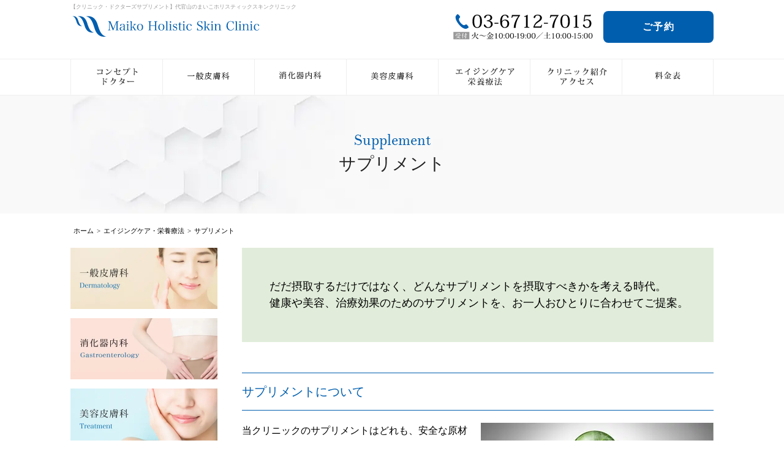

--- FILE ---
content_type: text/html; charset=UTF-8
request_url: https://mhs-cl.com/nutritional-therapy/supplement/
body_size: 8712
content:
<!DOCTYPE html>
<!--[if lt IE 7 ]><html class='ie ie6' lang='ja'><![endif]-->
<!--[if IE 7 ]><html class='ie ie7' lang='ja'><![endif]-->
<!--[if IE 8 ]><html class='ie ie8' lang='ja'><![endif]-->
<!--[if (gte IE 9)|!(IE)]><!-->
<html lang='ja'><!--<![endif]-->

<head>
    <!-- Google tag (gtag.js) -->
    <script async src="https://www.googletagmanager.com/gtag/js?id=G-26RBYRG77C"></script>
    <script>
        window.dataLayer = window.dataLayer || [];
        function gtag() { dataLayer.push(arguments); }
        gtag('js', new Date());

        gtag('config', 'G-26RBYRG77C');
    </script>
    <meta charset="utf-8">
    <link rel="canonical" href="https://mhs-cl.com/nutritional-therapy/supplement/">
<title>【クリニック・ドクターズサプリメント】代官山のまいこホリスティックスキンクリニック</title>
<meta name="keywords" content="サプリメント,エイジングケア,スキンクリニック" />
<meta name="description" content="サプリメントについてのご案内ページです。 - まいこホリスティックスキンクリニック" />
<meta name="viewport" content="width=device-width, initial-scale=1">
<meta name="thumbnail" content="https://mhs-cl.com/common/img/thum.jpg">
<link rel="shortcut icon" href="../../common/img/favicon.ico" type="image/vnd.microsoft.icon">
<link rel="icon" href="../../common/img/favicon.ico" type="image/vnd.microsoft.icon">
<link rel="stylesheet" href="../../common/css/reset.css">
<link rel="stylesheet" href="../../common/css/main.css?20251114">
<link rel="stylesheet" type="text/css" href="../../common/css/slider-pro.css">
<link rel="stylesheet" href="../../common/css/lightbox.css">
<!--[if lt IE 9]>
    <script src='//html5shim.googlecode.com/svn/trunk/html5.js'></script>
    <script src='//css3-mediaqueries-js.googlecode.com/svn/trunk/css3-mediaqueries.js'></script>
<![endif]-->
<script src="https://ajax.googleapis.com/ajax/libs/jquery/2.2.4/jquery.min.js"></script>
<script src="../../common/js/jquery.sliderPro.js"></script>
<script src="../../common/js/jquery.easing.min.js"></script>
<script src="../../common/js/modernizr.custom.js"></script>
<script>
  $(document).ready(function ($) {
    //PC
    if (window.matchMedia('(min-width: 768px)').matches) {
      $.ajax({
        url: '../../common/js/main.js',
        dataType: 'script',
        cache: false
      });
      //sp
    } else {
      $.ajax({
        url: '../../common/js/mainsp.js',
        dataType: 'script',
        cache: false
      });
    };
  });
</script>
<script>
  $(window).load(function () {
    $(".loadingWrap").fadeOut();
  });
</script>
<script type="text/javascript">
  $(document).ready(function ($) {
    $('#slider').sliderPro({
      fade: true,
      buttons: true,
      startSlide: 0,
      arrows: false,
      width: '100%',
      autoHeight: true,
      heightAnimationDuration: 5,
      autoplay: true,
      autoplayDelay: 5000,
      loop: true,
      visibleSize: '100%',
      forceSize: 'fullWidth',
      touchSwipe: false
    });
  });
</script>


<!-- Global site tag (gtag.js) - Google AdWords: 827716369 -->
<script async src="https://www.googletagmanager.com/gtag/js?id=AW-827716369"></script>
<script>
  window.dataLayer = window.dataLayer || [];
  function gtag() { dataLayer.push(arguments); }
  gtag('js', new Date());

  gtag('config', 'AW-827716369');
</script>
<!-- Global site tag (gtag.js) 20180306 -->

<!-- Google tag (gtag.js) -->
<script async src="https://www.googletagmanager.com/gtag/js?id=G-26RBYRG77C"></script>
<script>
  window.dataLayer = window.dataLayer || [];
  function gtag() { dataLayer.push(arguments); }
  gtag('js', new Date());

  gtag('config', 'G-26RBYRG77C');
</script>

<script type="application/ld+json">
{ "@context": "http://schema.org/",
  "@type": "MedicalClinic",
  "name": "まいこホリスティックスキンクリニック",
  "address": {
  "@type": "PostalAddress",
  "addressCountry": "JP",
  "postalCode": "150-0034",
  "addressRegion": "東京都",
  "addressLocality": "渋谷区",
  "streetAddress": "代官山町８−６ アイディ代官山2F"
  },
  "description": "東京都渋谷区のまいこホリスティックスキンクリニックは、代官山駅徒歩7分の皮膚科です。保険診療、美容皮膚科、ニキビやダーマペンを診療します。",
  "foundingDate": "2017",
  "geo": {
  "@type": "GeoCoordinates",
  "latitude": 35.6518713,
  "longitude": 139.7047432
  },
  "image": "https://mhs-cl.com/common/img/prof_dr_maiko.jpg",
  "logo": "https://mhs-cl.com/common/img/logo.svg",
  "priceRange": "¥1,000～¥20,000",
  "telephone": "03-6712-7015",
  "faxNumber": "03-6712-7016",
  "url": "https://mhs-cl.com/",
  "member": {
    "@type": "Person",
    "jobTitle" : "院長",
    "name": "山崎 まいこ",
    "url": "https://mhs-cl.com/concept/"
  },  
  "makesOffer": [{
  "@type": "Offer",
  "name": "皮膚科"
  }, {
  "@type": "Offer",
  "name": "美容皮膚科"
  }, {
  "@type": "Offer",
  "name": "ニキビ"
  }, {
  "@type": "Offer",
  "name": "ダーマペン"
  }],
  "openingHoursSpecification": [{
  "@type": "OpeningHoursSpecification",
  "opens": "10:00",
  "dayOfWeek": "Tuesday",
  "closes": "13:00"
  }, {
  "@type": "OpeningHoursSpecification",
  "opens": "14:30",
  "dayOfWeek": "Tuesday",
  "closes": "19:00"
  }, {
  "@type": "OpeningHoursSpecification",
  "opens": "10:00",
  "dayOfWeek": "Wednesday",
  "closes": "13:00"
  }, {
  "@type": "OpeningHoursSpecification",
  "opens": "14:30",
  "dayOfWeek": "Wednesday",
  "closes": "19:00"
  }, {
  "@type": "OpeningHoursSpecification",
  "opens": "10:00",
  "dayOfWeek": "Thursday",
  "closes": "13:00"
  }, {
  "@type": "OpeningHoursSpecification",
  "opens": "14:30",
  "dayOfWeek": "Thursday",
  "closes": "19:00"
  }, {
  "@type": "OpeningHoursSpecification",
  "opens": "10:00",
  "dayOfWeek": "Friday",
  "closes": "13:00"
  }, {
  "@type": "OpeningHoursSpecification",
  "opens": "14:30",
  "dayOfWeek": "Friday",
  "closes": "19:00"
  }, {
  "@type": "OpeningHoursSpecification",
  "dayOfWeek": [
  "Saturday"
  ],
  "opens": "10:00",
  "closes": "15:00"
  }
  ]
 }
</script>


<!--
  <PageMap>
    <DataObject type="thumbnail">
      <Attribute name="src" value="https://mhs-cl.com/common/img/thum.jpg"/>
      <Attribute name="width" value="229"/>
      <Attribute name="height" value="229"/>
    </DataObject>
  </PageMap>
-->




</head>

<body id="">    <header class="cf" id="pagetop">
	<div class="inner">
		<h1 class="head_txt">【クリニック・ドクターズサプリメント】<br class="sp">代官山のまいこホリスティックスキンクリニック</h1>
		<div class="logo">
			<a href="/"><img src="../../common/img/logo.svg" alt="まいこホリスティックスキンクリニック"></a>
		</div>
		<div class="cta">
			<div class="tel"><img src="../../common/img/tel.svg" alt="電話番号：03-6712-7015">
			</div>
			<div class="contact_btn"><a href="../../reservation/"><i class="fa fa-envelope-o" aria-hidden="true"></i> ご予約</a>
			</div>
		</div>
	</div>
	<!-- inner end -->
</header>

<div class="sp">
	<div class="sp_menu">
		<div class="fat-nav">
			<div class="fat-nav__wrapper">
				<ul class="ac">
					<li><a href="../../">ホーム</a>
					</li>
					<li>
						<div class="ac-parent">コンセプト・ドクター</div>
						<div class="ac-child">
					        <ul>
								<li><a href="../../concept/">コンセプト</a></li>
								<li><a href="../../concept/dr/">院長・ドクター紹介</a></li>		
							</ul>
						</div>
					</li>
					<li><a href="../../dermatology/">一般皮膚科</a>
					</li>
					<li><a href="../../gastroenterology/">消化器内科</a>
					</li>

					<li>
				    <div class="ac-parent">美容皮膚科</div>
				    <div class="ac-child">
				        <ul>
							<li><a href="../../treatment/">美容皮膚科メニュー一覧</a></li>
							<li><a href="../../treatment/ipl/">フォトフェイシャル（M22）</a></li>
							<li><a href="../../treatment/peeling/">ピーリング</a></li>
							<li><a href="../../treatment/ion-introduction/">イオン導入</a></li>
							<li><a href="../../treatment/electroporation/">エレクトロポレーション（メソナJ）</a></li>
							<li><a href="../../treatment/cellulam/">セルラム</a></li>
							<li><a href="../../treatment/spectra/">スペクトラ</a></li>
							<li><a href="../../treatment/co2laser/">CO2レーザー</a></li>
							<li><a href="../../treatment/potenza/">ポテンツァ</a></li>
							<li><a href="../../treatment/xerf/">ザーフ</a></li>
							<li><a href="../../treatment/botox/">ボトックス&reg;注射</a></li>
							<li><a href="../../treatment/hyaluronic/">ヒアルロン酸注射</a></li>
							<li><a href="../../treatment/environ/">エンビロン</a></li>
							<li><a href="../../treatment/depilation/">医療レーザー脱毛</a></li>
							<li><a href="../../treatment/dermapen4/">ダーマペン4</a></li>
				        </ul>
				    </div>
					</li>
					<li><div class="ac-parent">エイジングケア・栄養療法</div>
				    <div class="ac-child">
				        <ul>
							<li><a href="../../nutritional-therapy/">エイジングケア・栄養療法一覧</a></li>
							<li><a href="../../nutritional-therapy/nutrition/">栄養カウンセリング・栄養指導</a></li>
							<li><a href="../../nutritional-therapy/allergies-inspection/">遅延型フードアレルギー検査</a></li>
							<li><a href="../../nutritional-therapy/intestinal-bacteria/">腸内環境検査</a></li>
							<li><a href="../../nutritional-therapy/leaky-gut/">リーキーガット検査</a></li>
							<li><a href="../../nutritional-therapy/sibo/">SIBO検査</a></li>
							<li><a href="../../nutritional-therapy/metatron/">メタトロン</a></li>
							<li><a href="../../nutritional-therapy/zoskinhealth/">ゼオスキンヘルス</a></li>
							<li><a href="../../nutritional-therapy/supplement/">サプリメント</a></li>
							<li><a href="../../nutritional-therapy/drip-injection/">点滴（美容点滴）・注射</a></li>
							<li><a href="../../nutritional-therapy/cbd/">CBD（カンナビノイド）相談</a></li>
				        </ul>
				    </div>
					</li>
					<li>
						<div class="ac-parent">クリニック紹介・アクセス</div>
						<div class="ac-child">
					        <ul>
								<li><a href="../../clinic/">クリニック紹介</a></li>
								<li><a href="../../clinic/#c2">
								アクセス</a></li>
								<li><a href="../../clinic/#c3">
								診療時間</a></li>				
								<li><a href="../../clinic/#c4">治療の流れ</a></li>	
								<li><a href="../../media/">メディア紹介</a></li>
								<li><a href="../../clinic/recruit/">採用・求人情報</a></li>	
							</ul>
						</div>
					</li>
					<li><a href="../../price/">料金表</a>
					</li>
					<li><a href="../../trouble/">お悩みから探す</a>
					</li>
					<li><a href="../../menu/">施術から探す</a>
					</li>
					<li class="sptop"><a href="#pagetop">ページトップへ</a>
					</li>
				</ul>

			</div>
		</div>
	</div>
</div> <!-- spmenu end -->

<div class="pc">
	<div class="dd_menu_waku">
		<ul class="dd_menu">
		    <li class="dd_menu__single m_1"> 
		        <a href="../../concept/" class="init-bottom">コンセプト・ドクター紹介</a>
		        <ul class="dd_menu__second-level">
					<li><a href="../../concept/">コンセプト</a></li>
					<li><a href="../../concept/dr/">院長・ドクター紹介</a></li>
				</ul>  	
		    </li> 
			<li class="dd_menu__single m_2">
				<a href="../../dermatology/" class="init-bottom">一般皮膚科</a>
			</li>
			<li class="dd_menu__single m_12">
				<a href="../../gastroenterology/" class="init-bottom">消化器内科</a>
			</li>
		    <li class="dd_menu__single m_3"> 
		        <a href="../../treatment/" class="init-bottom">美容皮膚科</a> 
		        <ul class="dd_menu__second-level">
					<li><a href="../../treatment/ipl/">フォトフェイシャル（M22）</a></li>
					<li><a href="../../treatment/peeling/">ピーリング</a></li>
					<li><a href="../../treatment/ion-introduction/">イオン導入</a></li>
					<li><a href="../../treatment/electroporation/">エレクトロポレーション（メソナJ）</a></li>
					<li><a href="../../treatment/cellulam/">セルラム</a></li>
					<li><a href="../../treatment/spectra/">スペクトラ</a></li>
					<li><a href="../../treatment/co2laser/">CO2レーザー</a></li>
					<li><a href="../../treatment/potenza/">ポテンツァ</a></li>
					<li><a href="../../treatment/xerf/">ザーフ</a></li>
					<li><a href="../../treatment/botox/">ボトックス&reg;注射</a></li>
					<li><a href="../../treatment/hyaluronic/">ヒアルロン酸注射</a></li>
					<li><a href="../../treatment/environ/">エンビロン</a></li>
					<li><a href="../../treatment/depilation/">医療レーザー脱毛</a></li>
					<li><a href="../../treatment/dermapen4/">ダーマペン4</a></li>
		        </ul>	
		    </li>  
		    <li class="dd_menu__single m_4"> 
		        <a href="../../nutritional-therapy/" class="init-bottom">エイジングケア・栄養療法</a>  
		        <ul class="dd_menu__second-level">
					<li><a href="../../nutritional-therapy/nutrition/">栄養カウンセリング・栄養指導</a></li>
					<li><a href="../../nutritional-therapy/allergies-inspection/">遅延型フードアレルギー検査</a></li>
					<li><a href="../../nutritional-therapy/intestinal-bacteria/">腸内環境検査</a></li>
					<li><a href="../../nutritional-therapy/leaky-gut/">リーキーガット検査</a></li>
					<li><a href="../../nutritional-therapy/sibo/">SIBO検査</a></li>
					<li><a href="../../nutritional-therapy/metatron/">メタトロン</a></li>
					<li><a href="../../nutritional-therapy/zoskinhealth/">ゼオスキンヘルス</a></li>
					<li><a href="../../nutritional-therapy/supplement/">サプリメント</a></li>
					<li><a href="../../nutritional-therapy/drip-injection/">点滴（美容点滴）・注射</a></li>
					<li><a href="../../nutritional-therapy/cbd/">CBD（カンナビノイド）相談</a></li>
		        </ul>		
		    </li>  
		    <li class="dd_menu__single m_5"> 
		        <a href="../../clinic/" class="init-bottom">クリニック紹介・アクセス</a>  
		        <ul class="dd_menu__second-level">
					<li><a href="../../media/">メディア紹介</a></li>
					<li><a href="../../clinic/recruit/">採用・求人情報</a></li>
				</ul>  	
		    </li> 
		    <li class="dd_menu__single m_7"> 
		        <a href="../../price/" class="init-bottom">料金表</a>    	
		    </li>       
		</ul>
	</div>
</div>


    <section>
        <div class="headline cf">
            <div class="inner">
                <div class="title-space">
                    <div class="eng">Supplement</div>
                    <h2>サプリメント</h2>
                </div>
            </div>
        </div><!-- headline -->
    </section>


    <div class="bread cf">
        <div class="inner">
            <span><a href="/">ホーム</a></span>><span><a
                    href="./../../nutritional-therapy/">エイジングケア・栄養療法</a></span>><span>サプリメント</span>
        </div>
    </div><!-- bread end -->



    <div class="main-sub cf">
        <div class="inner">

            <div class="contents nutrition">

                <section class="p_menu">

                    <div class="p_headline2">
                        <div class="inn">
                            <div class="sub">だだ摂取するだけではなく、どんなサプリメントを摂取すべきかを考える時代。<br>
                                健康や美容、治療効果のためのサプリメントを、お一人おひとりに合わせてご提案。
                            </div>
                        </div>
                    </div>

                    <h2>サプリメントについて</h2>
                    <div class="basic_cont cf">
                        <p class="right_p"><img src="../../common/img/supplement_t_001.jpg" alt="サプリメント"></p>
                        <p>当クリニックのサプリメントはどれも、安全な原材料を使用し、信頼できる工場で製造された製品ばかりで、その効果も高いものを扱っています。</p>
                        <p>複数のメーカーのサプリメントを導入することで、それぞれの栄養素やブレンドされた製品などを使い分けることができます。</p>
                    </div>


                    <h2>サプリメントメニュー</h2>
                    <div class="basic_cont">
                        <p>当クリニックでは、様々な種類、メーカーのサプリメントを扱っています。丁寧な問診や検査から、現在の身体の状態を把握し、またライフスタイルや食環境、個人の考え方などに合わせて、サプリメントの提案をしていきます。<br>
                            具体的なサプリメントについては、診察の際にお気軽にご質問ください。</p>
                    </div>



                    <div class="drvoice_space cf">
                        <div class="dec">
                            <div class="title">Dr's Voice</div>
                            <p>現代の食生活では、野菜や果物に含まれる栄養素の質や量も低下し、外食や手軽なファーストフードもたくさんあります。仕事やライフスタイルの形態も様々で、食事の時間がゆっくり取れないなど、食事からすべての栄養素を必要な量、適切なタイミングで摂取するのはとても難しいです。
                            </p>
                            <p>また、環境やストレスが健康に大きな影響を及ぼす社会となっています。できる範囲で食事に気を付けて身体に良い食品やお店を選んだりすることも大切ですが、それで補いきれない栄養素を、積極的にサプリメントで摂取することもまた重要です。
                            </p>
                            <p>すでに、サプリメントを摂取した方がいいかどうかではなく、どんなサプリメントを摂取すべきか、ということを考える時代になりました。</p>
                            <p>もちろん、食生活を意識することが最も重要ですが、<strong>さらなる健康や美容、治療のために必要なサプリメントを、個々の患者様に合わせて提案いたします。</strong>
                            </p>
                            </p>
                        </div>
                    </div>



                    <h2>今ご使用のサプリメントについて</h2>
                    <div class="basic_cont">
                        <p>すでにサプリメントを摂取している方も多いと思います。カウンセリング時には、現在摂取しているサプリメントを全てお聞きしています。その上で、その患者様に足りない栄養素があれば追加のご提案をしたり、必要以上に摂取している場合は、サプリメントの整理をお手伝いします。
                        </p>
                        <p>現在のサプリメントで問題ない方は、そのまま継続していただいています。是非お気軽にご相談ください。</p>
                        <p class="center_p full_p"><img src="../../common/img/supplement_t_002.jpg" alt="サプリメント"></p>
                    </div>


                    <div class="page_link cf">
                        <div class="page_link_space cf">
                            <a href="./../../price/#price_supplement">サプリメントの料金<span>詳しくはこちら</span></a>
                        </div>
                    </div>



                </section>

            </div>
            <!-- contents end -->



            <div class="sidebar">

<div class="banner_space">

<div><a href="../../dermatology/"><img src="../../common/img/dummy.gif" class="lazyload" data-src="../../common/img/banner_gd.jpg" alt="一般皮膚科" height="100"></a></div>
<div><a href="../../gastroenterology/"><img src="../../common/img/dummy.gif" class="lazyload" data-src="../../common/img/banner_gast.jpg" alt="消化器内科" height="100"></a></div>
<div><a href="../../treatment/"><img src="../../common/img/dummy.gif" class="lazyload" data-src="../../common/img/banner_bd.jpg" alt="美容皮膚科" height="100"></a></div>
<div><a href="../../nutritional-therapy/"><img src="../../common/img/dummy.gif" class="lazyload" data-src="../../common/img/banner_antiaging.jpg" alt="エイジングケア・栄養療法" height="100"></a></div>

</div><!-- banner_space -->

<div class="side_search" style="min-height: 481px">
<div class="title"><a href="../../trouble/"><i class="fa fa-search" aria-hidden="true"></i>お悩みから探す</a></div>
<ul>
<li><a href="../../trouble/smear/">しみ・肝斑</a></li>
<li><a href="../../trouble/wrinkles/">しわ・たるみ</a></li>
<li><a href="../../trouble/rough-skin/">肌荒れ・湿疹</a></li>
<li><a href="../../trouble/atopic/">アトピー</a></li>
<li><a href="../../trouble/acne/">にきび</a></li>
<li><a href="../../trouble/hives/">じんましん</a></li>
<li><a href="../../trouble/allergy/">アレルギー</a></li>
<li><a href="../../trouble/aging-care/">エイジングケア</a></li>
<li><a href="../../trouble/undernourishment/">栄養不良</a></li>
</ul>
</div><!-- side_search -->

<div class="side_search">
<div class="title"><a href="../../menu/"><i class="fa fa-search" aria-hidden="true"></i>施術から探す</a></div>
<ul>
<li><a href="../../treatment/ipl/">フォトフェイシャル（M22）</a></li>
<li><a href="../../treatment/peeling/">ピーリング</a></li>
<li><a href="../../treatment/ion-introduction/">イオン導入</a></li>
<li><a href="../../treatment/electroporation/">エレクトロポレーション</a></li>
<li><a href="../../treatment/cellulam/">セルラム</a></li>
<li><a href="../../treatment/spectra/">スペクトラ</a></li>
<li><a href="../../treatment/co2laser/">CO2レーザー</a></li>
<li><a href="../../treatment/potenza/">ポテンツァ</a></li>
<li><a href="../../treatment/xerf/">ザーフ</a></li>
<li><a href="../../treatment/botox/">ボトックス&reg;注射</a></li>
<li><a href="../../treatment/hyaluronic/">ヒアルロン酸注射</a></li>
<li><a href="../../treatment/environ/">エンビロン</a></li>
<li><a href="../../treatment/depilation/">医療レーザー脱毛</a></li>
<li><a href="../../treatment/dermapen4/">ダーマペン4</a></li>
<li><a href="../../nutritional-therapy/nutrition/">栄養カウンセリング・栄養指導</a></li>
<li><a href="../../nutritional-therapy/allergies-inspection/">遅延型フードアレルギー検査</a></li>
<!--<li><a href="../../nutritional-therapy/mineral-inspection/">ミネラル測定</a></li>-->
<li><a href="../../nutritional-therapy/intestinal-bacteria/">腸内環境検査</a></li>
<li><a href="../../nutritional-therapy/leaky-gut/">リーキーガット検査</a></li>
<li><a href="/nutritional-therapy/sibo/">SIBO検査</a></li>
<li><a href="/nutritional-therapy/metatron/">メタトロン</a></li>
<li><a href="../../nutritional-therapy/zoskinhealth/">ゼオスキンヘルス</a></li>
<li><a href="../../nutritional-therapy/supplement/">サプリメント</a></li>
<li><a href="../../nutritional-therapy/drip-injection/">点滴（美容点滴）・注射</a></li>
<li><a href="../../nutritional-therapy/cbd/">CBD（カンナビノイド）相談</a></li>
</ul>
</div><!-- side_search -->

<div class="banner_space">
<div><a href="../../enkakusinryo/" target="_blank"><img src="../../common/img/dummy.gif" class="lazyload" data-src="../../common/img/banner_enkakusinryo.png" alt="遠隔診療ポケットドクター" height="153"></a></div>
<div class="min-h-200-pc"><a href="https://todokusuri.com/" target="_blank" rel="nofollow"><img src="../../common/img/dummy.gif" class="lazyload" data-src="../../common/img/todokusuri.png" alt="とどくすり" height="200"></a></div>
<div><a href="../../treatment/environ/"><img src="../../common/img/dummy.gif" class="lazyload" data-src="../../common/img/banner_environ_s.png" alt="選べるエンビロンのトリートメント" height="240"></a></div>


<div>
<div><a href="https://www.environ.jp/" target="_blank" rel="nofollow"><img src="../../common/img/dummy.gif" class="lazyload" data-src="../../common/img/banner_environjp_s.png" alt="エンビロン公式サイト" height="100"></a></div>
<div><a href="https://a-care.net/about/adviser/yamasaki.html" target="_blank" rel="nofollow"><img src="../../common/img/dummy.gif" class="lazyload" data-src="../../common/img/banner_acare_s.png" alt="Aケア協会" height="100"></a></div>
<div><a href="https://www.support-allergy.com/" target="_blank" rel="nofollow"><img src="../../common/img/dummy.gif" class="lazyload" data-src="../../common/img/banner_dupixent_s.png" alt="デュピクセント" height="100"></a></div>
<div><a href="../../nutritional-therapy/zoskinhealth/" ><img src="../../common/img/dummy.gif" class="lazyload" data-src="../../common/img/banner_zoskin.png" alt="ゼオスキンヘルス" height="100"></a></div>
<div><a href="https://www.youtube.com/watch?v=PRXtB6cpr_c&feature=youtu.be&app=desktop" target="_blank" rel="nofollow"><img src="../../common/img/dummy.gif" class="lazyload" data-src="../../common/img/banner_repronizer_s.png" alt="レプロナイザー" height="100"></a></div>
<div><a href="../../treatment/seminar/"><img src="../../common/img/dummy.gif" class="lazyload" data-src="../../common/img/banner_seminar_s.png" alt="セミナー報告" height="100"></a></div>
<div><a href="../../media/"><img src="../../common/img/dummy.gif" class="lazyload" data-src="../../common/img/banner_media.jpg" alt="メディア紹介" height="100"></a></div>
<div><a href="../../clinic/#view"><img src="../../common/img/dummy.gif" class="lazyload" data-src="../../common/img/bnr_view.png" alt="クリニックの様子はこちら" height="100"></a></div>
<div><a href="../../compliance/"><img src="../../common/img/dummy.gif" class="lazyload" data-src="../../common/img/banner_compliance.jpg" alt="法令順守" height="100"></a></div>
<div><a href="http://ameblo.jp/maikozyme/" target="_blank" rel="nofollow"><img src="../../common/img/dummy.gif" class="lazyload" data-src="../../common/img/banner_blog.jpg" alt="院長ブログ" height="100"></a></div>
<div><a href="https://www.instagram.com/maiko_holistic_skin_clinic/" target="_blank" rel="nofollow"><img src="../../common/img/dummy.gif" class="lazyload" data-src="../../common/img/banner_instagram.jpg" alt="インスタグラム" height="100"></a></div>
</div>

<div><a href="line://ti/p/%40gaw1128s" target="_blank" rel="nofollow"><img src="../../common/img/dummy.gif" class="lazyload" data-src="../../common/img/banner_line.jpg" alt="LINE＠" height="125"></a></div>
</div><!-- banner_space -->

</div><!-- sidebar -->

        </div>
    </div><!-- main-sub end -->

    <!-- pc cta -->
<div class="pc_cta">
<div class="tel"><a href="tel:0367127015" onclick="goog_report_conversion ('tel:0367127015')"><span class="small">お電話でのご予約<br /></span>
<i class="fa fa-phone" aria-hidden="true"></i> 03-6712-7015</a></div>
<div class="re"><a href="../../reservation/"><i class="fa fa-envelope-o" aria-hidden="true"></i> ご予約</a></div>
</div>
<!-- pc cta -->

<div class="pagetop">
<a href="#pagetop">
<img src="../../common/img/pagetop.png" alt="pagetop" class="pc"><img src="../../common/img/pagetop.svg" alt="pagetop" class="sp">
</a>
</div>

<footer>
<div class="clinic_info cf">
<div class="inner">
<div class="info">
<img src="../../common/img/flogo.svg" alt="まいこホリスティックスキンクリニック">
<div class="ad">〒150-0034<br>東京都 渋谷区代官山町８&#8722;６ <br>アイディ代官山2F</div>
</div><!-- info end -->
<div class="time">
<table border="0" cellpadding="0">
  <tr>
    <th scope="col">診察時間</th>
    <th scope="col" width="10%">月</th>
    <th scope="col" width="10%">火</th>
    <th scope="col" width="10%">水</th>
    <th scope="col" width="10%">木</th>
    <th scope="col" width="10%">金</th>
    <th scope="col" width="10%">土</th>
    <th scope="col" width="10%">日</th>
    <th scope="col" width="10%">祝</th>
  </tr>
  <tr>
    <th scope="row">10:00~13:00</th>
    <td><img src="../../common/img/batsu.svg" alt="休診"></td>
    <td><img src="../../common/img/maru.svg" alt="営業"></td>
    <td><img src="../../common/img/maru.svg" alt="営業"></td>
    <td><img src="../../common/img/maru.svg" alt="営業"></td>
    <td><img src="../../common/img/maru2.svg" alt="営業"></td>
    <td><img src="../../common/img/maru_b.svg" alt="営業"></td>
    <td><img src="../../common/img/batsu.svg" alt="休診"></td>
    <td><img src="../../common/img/batsu.svg" alt="休診"></td>
  </tr>
  <tr>
    <th scope="row">14:30~19:00</th>
    <td><img src="../../common/img/batsu.svg" alt="休診"></td>
    <td><img src="../../common/img/maru.svg" alt="営業"></td>
    <td><img src="../../common/img/maru.svg" alt="営業"></td>
    <td><img src="../../common/img/maru.svg" alt="営業"></td>
    <td><img src="../../common/img/maru.svg" alt="営業"></td>
    <td><img src="../../common/img/batsu.svg" alt="休診"></td>
    <td><img src="../../common/img/batsu.svg" alt="休診"></td>
    <td><img src="../../common/img/batsu.svg" alt="休診"></td>
  </tr>
</table>

<p class="mb10 small">※山﨑、富田の2診制</p>

<div class="fcta">
<div class="tel"><a href="tel:0367127015" onclick="goog_report_conversion ('tel:0367127015')"><img src="../../common/img/tel.svg" alt="電話番号：03-6712-7015"></a></div>
<div class="contact_btn"><a href="../../reservation/"><i class="fa fa-envelope-o" aria-hidden="true"></i> ご予約</a></div>
</div>
</div><!-- time end -->

</div>
</div><!-- clinic_info end -->
<div class="f_list cf">
<div class="inner cf">
<div class="left">
<ul>
<li><a href="../../">ホーム</a></li>
<li><a href="../../concept/">コンセプトドクター</a>
<ul>
<li><a href="../../concept/">コンセプト</a></li>
<li><a href="../../concept/dr/">院長・ドクター紹介</a></li>
</ul>
</li>
<li><a href="../../clinic/">クリニック紹介・アクセス</a>
<ul>
<li><a href="../../clinic/access-shibuya/">渋谷からお越しの方</a></li>
<li><a href="../../clinic/access-ebisu/">恵比寿からお越しの方</a></li>
<li><a href="../../media/">メディア紹介</a></li>
<li><a href="../../clinic/recruit/">採用・求人情報</a></li>
</ul>
</li>
<li><a href="../../price/">料金表</a></li>
<li><a href="../../menu/">施術から探す</a></li>
<li><a href="../../trouble/">お悩みから探す</a>
<ul>  
<li><a href="../../trouble/smear/">しみ・肝斑</a></li>
<li><a href="../../trouble/wrinkles/">しわ・たるみ</a></li>
<li><a href="../../trouble/rough-skin/">肌荒れ・湿疹</a></li>
<li><a href="../../trouble/atopic/">アトピー</a></li>
<li><a href="../../trouble/acne/">にきび</a></li>
<li><a href="../../trouble/hives/">じんましん</a></li>
<li><a href="../../trouble/allergy/">アレルギー</a></li>
<li><a href="../../trouble/aging-care/">エイジングケア</a></li>
<li><a href="../../trouble/undernourishment/">栄養不良</a></li>
</ul> 
</li>
</ul>
</div>
<div class="center">
<ul>
<li><a href="../../dermatology/">一般皮膚科</a></li> 
<li><a href="../../gastroenterology/">消化器内科</a></li>
<li><a href="../../treatment/">美容皮膚科</a>
<ul>
<li><a href="../../treatment/ipl/">フォトフェイシャル（M22）</a></li>
<li><a href="../../treatment/peeling/">ピーリング</a></li>
<li><a href="../../treatment/ion-introduction/">イオン導入</a></li>
<li><a href="../../treatment/electroporation/">エレクトロポレーション（メソナJ）</a></li>
<li><a href="../../treatment/cellulam/">セルラム</a></li>
<li><a href="../../treatment/spectra/">スペクトラ</a></li>
<li><a href="../../treatment/co2laser/">CO2レーザー</a></li>
<li><a href="../../treatment/potenza/">ポテンツァ</a></li>
<li><a href="../../treatment/xerf/">ザーフ</a></li>
<li><a href="../../treatment/botox/">ボトックス&reg;注射</a></li>
<li><a href="../../treatment/hyaluronic/">ヒアルロン酸注射</a></li>
<li><a href="../../treatment/environ/">エンビロン</a></li>
<li><a href="../../treatment/depilation/">医療レーザー脱毛</a></li>
<li><a href="../../treatment/dermapen4/">ダーマペン4</a></li>
</ul>
</li>
</ul>
</div>
<div class="right">
<ul>
<li><a href="../../nutritional-therapy/">エイジングケア・栄養療法</a>
<ul>
<li><a href="../../nutritional-therapy/nutrition/">栄養カウンセリング・栄養指導</a></li>
<li><a href="../../nutritional-therapy/allergies-inspection/">遅延型フードアレルギー検査</a></li>
<!--<li><a href="../../nutritional-therapy/mineral-inspection/">ミネラル測定</a></li>-->
<li><a href="../../nutritional-therapy/intestinal-bacteria/">腸内環境検査</a></li>
<li><a href="../../nutritional-therapy/leaky-gut/">リーキーガット検査</a></li>
<li><a href="../../nutritional-therapy/metatron/">メタトロン</a></li>
<li><a href="../../nutritional-therapy/sibo/">SIBO検査</a></li>
<li><a href="../../nutritional-therapy/zoskinhealth/">ゼオスキンヘルス</a></li>
<li><a href="../../nutritional-therapy/supplement/">サプリメント</a></li>
<li><a href="../../nutritional-therapy/drip-injection/">点滴（美容点滴）・注射</a></li>
<li><a href="../../nutritional-therapy/cbd/">CBD（カンナビノイド）相談</a></li>
</ul>
</li>
<li><a href="../../reservation/">ご予約</a></li>
<li><a href="../../treatment/seminar/">セミナー報告</a></li>
<li><a href="../../compliance/">コンプライアンス</a></li>  
  
<li><a href="http://ameblo.jp/maikozyme/" target="_blank" rel="nofollow">院長ブログ <i class="fa fa-external-link" aria-hidden="true"></i></a></li>
<li><a href="https://www.instagram.com/maiko_holistic_skin_clinic/" target="_blank" rel="nofollow">Instagram <i class="fa fa-external-link" aria-hidden="true"></i></a></li>
<li><a href="https://www.facebook.com/maikoclinic/?ref=br_rs" target="_blank" rel="nofollow">Facebook <i class="fa fa-external-link" aria-hidden="true"></i></a></li>
</ul>
</div>
</div>
</div><!-- f_list end -->
<div class="f_bottom cf">
<div class="inner cf">
<div class="f_sitemap"><ul><li><a href="../../sitemap/">サイトマップ</a></li><li><a href="../../reservation/">ご予約</a></li></ul></div>
<div class="copyright">&copy; まいこホリスティックスキンクリニック</div>
</div>
</div>
</footer>



<script src="../../common/js/jquery.sliderPro.js"></script>
<script src="../../common/js/jquery.easing.min.js"></script>
<script src="../../common/js/modernizr.custom.js"></script>
<script src="../../common/js/common.js"></script>
<script>
$(document).ready(function($) {
    //PC
    if (window.matchMedia( '(min-width: 768px)' ).matches) {
        $.ajax({
            url: '../../common/js/main.js',
            dataType: 'script',
            cache: false
       });
    //sp
    } else {
        $.ajax({
            url: '../../common/js/mainsp.js',
            dataType: 'script',
            cache: false
        });
    };
});
</script>
<script type="text/javascript">
$( document ).ready(function($) {
$( '#slider' ).sliderPro({
fade:true,
buttons: true,
startSlide: 0,
arrows: false,
width: '100%',
autoHeight:true,
heightAnimationDuration:5,
autoplay: true,
autoplayDelay:5000,
loop: true,
visibleSize: '100%',
forceSize: 'fullWidth',
touchSwipe: false
});
});
</script>

<script>

  (function(i,s,o,g,r,a,m){i['GoogleAnalyticsObject']=r;i[r]=i[r]||function(){

  (i[r].q=i[r].q||[]).push(arguments)},i[r].l=1*new Date();a=s.createElement(o),

  m=s.getElementsByTagName(o)[0];a.async=1;a.src=g;m.parentNode.insertBefore(a,m)

  })(window,document,'script','https://www.google-analytics.com/analytics.js','ga');



  ga('create', 'UA-104187505-1', 'auto');

  ga('send', 'pageview');



</script>
<!-- Global site tag (gtag.js) - Google AdWords: 827716369 -->
<script async src="https://www.googletagmanager.com/gtag/js?id=AW-827716369"></script>
<script>
  window.dataLayer = window.dataLayer || [];
  function gtag(){dataLayer.push(arguments);}
  gtag('js', new Date());

  gtag('config', 'AW-827716369');
</script>
<!-- Global site tag (gtag.js) 20180306 -->

<script type="text/javascript" src="../../common/js/lightbox-plus-jquery.min.js"></script>
<script type="text/javascript" src="../../common/js/jquery.fatNav.min.js"></script>
<script>
(function() {    
    $.fatNav();    
}());
</script>


<!-- Google Code for TEL Conversion Page
In your html page, add the snippet and call
goog_report_conversion when someone clicks on the
phone number link or button. -->
<script type="text/javascript">
  /* <![CDATA[ */
  goog_snippet_vars = function() {
    var w = window;
    w.google_conversion_id = 827716369;
    w.google_conversion_label = "tQP4CKndr3wQkebXigM";
    w.google_remarketing_only = false;
  }
  // DO NOT CHANGE THE CODE BELOW.
  goog_report_conversion = function(url) {
    goog_snippet_vars();
    window.google_conversion_format = "3";
    var opt = new Object();
    opt.onload_callback = function() {
    if (typeof(url) != 'undefined') {
      window.location = url;
    }
  }
  var conv_handler = window['google_trackConversion'];
  if (typeof(conv_handler) == 'function') {
    conv_handler(opt);
  }
}
/* ]]> */
</script>
<script type="text/javascript"
  src="//www.googleadservices.com/pagead/conversion_async.js">
</script>
<!-- Google Code for TEL Conversion 20180306 -->

<script type="text/javascript" src="../../common/js/lazysizes.min.js"></script>
<link rel="stylesheet" href="../../common/css/lightbox.css">

</body>
</html>

--- FILE ---
content_type: text/css
request_url: https://mhs-cl.com/common/css/main.css?20251114
body_size: 20130
content:
@charset "utf-8";
html {
}
body {
	font-family: "Times New Roman", "游明朝", YuMincho, "ヒラギノ明朝 ProN W3", "Hiragino Mincho ProN", "メイリオ", Meiryo, serif;
	overflow: hidden;
	font-size: 16px;
}

a:hover {
	-webkit-transition: all 0.3s ease;
	-moz-transition: all 0.3s ease;
	-o-transition: all 0.3s ease;
	transition: all 0.3s ease;
}
.inner {
	width: 1050px;
	margin: 0 auto;
}
strong {
	color: #005eae;
}
p {
	line-height: 1.6em;
}
@font-face {
	font-family: 'TheanoDidot';
	font-display: swap;
	src: url('../font/TheanoDidot-Regular.ttf') format("truetype");
}

@font-face {
     font-family: 'FontAwesome';
     src: url("https://maxcdn.bootstrapcdn.com/font-awesome/4.4.0/fonts/fontawesome-webfont.woff2?v=4.4.0") format("woff2");
     font-display: swap;
 }

.small {
	font-size: 85%;
}
.mark {
	font-size: 70%;
	vertical-align: 5px;
}
.text-11 {
	font-size: 11px !important;
}
.text-12 {
	font-size: 12px !important;
}
.text-14 {
	font-size: 14px;
}

.text-right {
	text-align: right;
}

.backh {
	margin: 30px 0px;
	text-align: center;
}
.backh a {
	color: inherit;
	padding: 0.4em;
	border: 1px solid #999;
}
.backh a:hover {
	background-color: #f7f7f7;
}
.backh a:before {
	content: "\f053";
	font-family: FontAwesome;
	color: #999;
	margin-right: .3em;
}
/* margin */
.mb40 {
	margin-bottom: 40px;
}
.mb0 {
	margin-bottom: 0;
}
.mb1em {
	margin-bottom: 1em;
}

.pt40 {
	padding-top: 40px;
}
.pt20pl20 {
	padding-top: 20px;
	padding-left: 20px;
}

.pt10pl10 {
	padding-top: 10px;
	padding-left: 10px;
}
/* pcsp */
.pc {
	display: block;
}
.sp {
	display: none;
}
.sp-center {
	text-align: left;
}
.pc-flex {
	display: flex;
	max-width: 100%;
}
.pc-flex img {
	max-width: 100%;
	height: auto;
}

.waku {
	padding: 30px;
	border: 20px solid #f7f7f7;
	margin-bottom: 60px;
}
.waku .basic_cont.cf {
	margin-bottom: 0;
}	
/* color */
.blue {
	color: #005eae;
}
.red {
	color: #ee0000;
}
.bold {
	font-weight: bold;
}

.link a {
	color: #005eae;
}
.link a:visited {
	color: #005eae;
}
.link a:hover {
	color: #005eae;
	text-decoration: underline;
}


/* headline */
.content h2, .price_space h2, .sitemap h2, .basic_space h2, .search_cont h2, .section-basic h2, .p_menu h2:not(.header), .section-clinic h2 {
	padding: 15px 0px;
	border-top: 1px solid #005eae;
	border-bottom: 1px solid #005eae;
	color: #005eae;
	font-size: 20px;
	margin-bottom: 20px;
	font-weight: normal;
}

.h2-style {
	padding: 15px 0px;
	border-top: 1px solid #005eae;
	border-bottom: 1px solid #005eae;
	color: #005eae;
	font-size: 20px;
	margin-bottom: 20px;
	font-weight: normal;	
}

.h3-style {
	background-color: #005eae;
	color: #fff;
	padding: 15px;
}

h2.hh_ttl {
	padding: 7px 40px;
	position: relative;
    text-align:center;
  border-top: 1px none #005eae;
  border-bottom: 1px none #005eae;  
  display: inline-block;
  margin-bottom: 0;
}
h2.hh_ttl::before, h2.hh_ttl::after {
	content: '';
	width: 10px;
	height: 100%;
	position: absolute;
}
h2.hh_ttl::before {
	border-left: solid 1px #005eae;
	border-top: solid 1px #005eae;
	border-bottom: solid 1px #005eae;
	top: 0;
	left: 0;
}
h2.hh_ttl::after {
	border-right: solid 1px #005eae;
	border-top: solid 1px #005eae;
	border-bottom: solid 1px #005eae;
	top: 0;
	right: 0;
}


/* header */
header {
	background-color: #fff;
}
header .head_txt {
	font-weight: normal;
	font-size: 9px;
	color: #999;
}
header .inner {
	padding: 5px 0px 25px;
	overflow: hidden;
}
header .logo {
	float: left;
}
header .cta {
	float: right;
	display: table;
}
header .cta .tel {
	display: table-cell;
	padding-right: 10px;
	width: 250px;
	vertical-align: middle;
}
header .cta .tel img {
	width: 100%;
	height: auto;
}
header .cta .contact_btn {
	display: table-cell;
	width: 180px;
	vertical-align: middle;
}
#reserve header .cta .contact_btn {
	display: none;
}
header .cta .contact_btn a {
	box-sizing: border-box;
	display: block;
	border-radius: 8px;
	font-weight: bold;
	color: #fff;
	letter-spacing: 0.1em;
	text-align: center;
	padding: 14px 8px;
	background-color: #005eae;/**box-shadow:0px 2px 0px #003;**/
}
header .cta .contact_btn a:hover {
	opacity: 0.8;
}
header .logo2 {
	text-align: center;
}
header .logo2 img {
	width: 100%;
	height: auto;
	max-width: 300px;
}



/* ヘッダーメニュー */

.dd_menu_waku {
	clear: both;
	border-top: 1px solid #eee;
	border-bottom: 1px solid #eee;	
	height: 60px;
	display: block;	
}
.dd_menu {
    position: relative;
    width: 100%;
    height: 50px;
    margin: 0 auto;
	list-style: none;
	box-sizing: border-box;  
	display: flex;
	justify-content: center; 
	min-width: 1050px;
}

.dd_menu > li {
	margin: 0;
	overflow: hidden;
	font-size: 14px;
	height: 60px;
	width: 150px;
	text-indent: -9999em;
}

.dd_menu .m_1 a {
	background-image: url(../img/nav-ber2/nav_1.png);
	background-position: center center;
	border-left: 1px solid #EEEEEE;
}
.dd_menu .m_2 a {
	background-image: url(../img/nav-ber2/nav_2.png);
	background-position: center center;
	border-left: 1px solid #EEEEEE;
}
.dd_menu .m_3 a {
	background-image: url(../img/nav-ber2/nav_3.png);
	background-position: center center;
	border-left: 1px solid #EEEEEE;
}
.dd_menu .m_4 a {
	background-image: url(../img/nav-ber2/nav_4.png);
	background-position: center center;
	border-left: 1px solid #EEEEEE;
}
.dd_menu .m_5 a {
	background-image: url(../img/nav-ber2/nav_5.png);
	background-position: center center;
	border-left: 1px solid #EEEEEE;
}
.dd_menu .m_6 a {
	background-image: url(../img/nav-ber2/nav_10.png);
	background-position: center center;
	border-left: 1px solid #EEEEEE;
}
.dd_menu .m_7 a {
	background-image: url(../img/nav-ber2/nav_7.png);
	background-position: center center;
	border-left: 1px solid #EEEEEE;
	border-right: 1px solid #EEEEEE;
}
.dd_menu .m_8 a {
	background-image: url(../img/nav-ber2/nav_8.png);
	background-position: center center;
	border-left: 1px solid #EEEEEE;
}
.dd_menu .m_9 a {
	background-image: url(../img/nav-ber2/nav_9.png);
	background-position: center center;
	border-left: 1px solid #EEEEEE;
}
.dd_menu .m_12 a {
	background-image: url(../img/nav-ber2/nav_12.png);
	background-position: center center;
	border-left: 1px solid #EEEEEE;
}
.dd_menu > li a {
	margin: 0;
	overflow: hidden;
	display: block;
	height: 60px;
	width: 150px;
	border-bottom: 4px solid rgba(255,255,255,0);
}

.dd_menu > li a:hover {
	border-bottom: 4px solid #005eae;
	-webkit-transition: all 0.3s linear;
	-moz-transition: all 0.3s linear;
	-o-transition: all 0.3s linear;
	transition: all 0.3s linear;
}

ul.dd_menu__second-level {
    visibility: hidden;
    opacity: 0;
    z-index: 1;
}

ul.dd_menu__third-level {
    visibility: hidden;
    opacity: 0;
}

ul.dd_menu__fourth-level {
    visibility: hidden;
    opacity: 0;
}

.dd_menu > li:hover {
    -webkit-transition: all .5s;
    transition: all .5s;
}


.init-bottom:after {
    content: '';
    display: inline-block;
    width: 6px;
    height: 6px;
    margin: 0 0 0 15px;
    border-right: 1px solid #fff;
    border-bottom: 1px solid #fff;
    -webkit-transform: rotate(45deg);
    -ms-transform: rotate(45deg);
    transform: rotate(45deg);
}

.dd_menu:before,
.dd_menu:after {
    content: " ";
    display: table;
}

.dd_menu:after {
    clear: both;
}

.dd_menu {
    *zoom: 1;
}

.dd_menu > li.menu__single {
    position: relative;
}

li.dd_menu__single ul.dd_menu__second-level {
    position: absolute;
    top: 59px;
    -webkit-transition: all .6s ease;
    transition: all .6s ease;
    width: auto;
    height: auto;
    background-color: #fff;
    border-right: 1px solid #eee;
    border-left: 1px solid #eee;
    border-bottom: 1px solid #eee;
    min-width: 150px;

}

li.dd_menu__single ul.dd_menu__second-level li {
    list-style: none;
}

li.dd_menu__single ul.dd_menu__second-level li a {
    background-image: none;	
    width: 100%;
    padding: 12px 20px 12px 20px;
    height: auto;
    display: block;
    color: #000;
    text-indent: 0;
    font-size: 13px;
    border-bottom: 4px none #fff;
}

li.dd_menu__single ul.dd_menu__second-level li a:hover {
	border-bottom: 4px none #fff;
	background-color: #F7F7F7;
}

li.dd_menu__single:hover ul.dd_menu__second-level {
    top: 59px;
    visibility: visible;
    opacity: 1;
}



/* スマホ用メニュー */

.accordion {
	margin: 3em auto;
	max-width: 60vw;
}
.accordion .toggle {
	display: none;
}
.accordion .option {
	position: relative;
}
.accordion .title,
.accordion .content {
	-webkit-backface-visibility: hidden;
	backface-visibility: hidden;
	transform: translateZ(0);
	transition: all 0.3s;
}
.accordion .title {
	border: solid 1px #fff;
	padding: 1em;
	display: block;
	color: #333;
	font-weight: bold;
}
.accordion .title::after,
.accordion .title::before {
	content: "";
	position: absolute;
	right: 1.25em;
	top: 1.25em;
	width: 2px;
	height: 0.75em;
	background-color: #fff;
	transition: all 0.3s;
}
.accordion .title::after {
	transform: rotate(90deg);
}
.accordion .content {
	max-height: 0;
	overflow: hidden;
	width: 100%;

}
.accordion .content ul {
	margin: 0 0 40px 0;
	font-size: 0.8em;
	line-height: 1.5;
	display: block;
	padding: 20px;
	background-color: #F7F7F7;
}
.accordion .toggle:checked + .title + .content {
	max-height: 500px;
	transition: all 1.5s;
}
.accordion .toggle:checked + .title::before {
	transform: rotate(90deg) !important;
}

.ac {
  width: 100%;
  max-width: 600px;
  margin: 0 auto;
}

.ac-child {
  display: none;
  margin-bottom: 10px;
  padding: 10px 0 10px 0;
  text-align: center;
  border-bottom: 1px solid #eee;
  border-top: 1px solid #eee;
}
.fat-nav .ac-child ul {
	display: block;
}
.fat-nav .ac-child ul a {
	font-size: 12px;
}

.ac-parent {
	position: relative; 
	border-bottom: 1px solid #fff;
	text-align: center;
	cursor: pointer;
	padding: 10px 5px;
}

.ac-parent:after {
	content: "";
	display: inline-block;
	position: absolute;
	top: 45%;
	right: 30px;
	width: 7px;
	height: 7px;
	border-right: 1px solid #005eae;
	border-bottom: 1px solid #005eae;
	transform: translateY(-50%) rotate(45deg);
	transition: .3s;
}

.ac-parent.open:after {
	transform: rotate(225deg);
}




/* loading */
.loadingWrap {
	width: 100%;
	height: 100%;
	background: #ffffff;
	position: fixed;
	top: 0;
	left: 0;
	z-index: 9999;
	border: 3px solid #005eae;
}
.loadingWrap .load {
	position: absolute;
	width: 100px;
	top: 50%;
	left: 50%;
	-webkit-transform: translate(-50%, -50%);
	transform: translate(-50%, -50%);
	opacity: 1.0;
}
/* slider */

#slider.slider-pro {
	height: 500px;
}
#slider {
	background-color: #f9f9f9;
}
.sp-slides {
}
.slider1 {
	background-color: #f9f9f9;
	background-image: url(../img/mv_bg.jpg);
	background-position: center;
}
.slider2 {
	background-color: #fcf7f3;
	background-image: url(../img/mv_pc2.jpg);
	background-position: center;
	background-size: cover;
}
.sp-slide img {
	width: 100%;
	height: auto;
}
/* mv */
.mv {
	clear: both;
	background-color: #f9f9f9;
	background-image: url(../img/mv_bg.jpg);
	background-repeat: no-repeat;
	background-position: center;
}




/* main */
.main h2 {
	font-size: 48px;
	font-family: TheanoDidot, sans-serif;
	font-weight: lighter;
	color: #005eae;
}
.headline {
	clear: both;
	background-color: #f9f9f9;
}
.headline .inner {
	display: table;
	background-image: url(../img/sub_bg.jpg);
	background-repeat: no-repeat;
	background-position: left center;
	padding: 55px 0 60px 0px;
}
.headline .title-space {
	display: table-cell;
	text-align: center;
	vertical-align: middle;
}
.headline h2 {
	font-size: 28px;
	font-weight: lighter;
	color: #222;
}
.headline .eng {
	font-size: 24px;
	font-family: TheanoDidot, sans-serif;
	font-weight: lighter;
	color: #005eae;
	margin-bottom: 0px;
}
.bread {
	clear: both;
	font-size: 11px;
	padding: 20px 0px;
}
.bread a {
	color: inherit;
}
.bread a:hover {
	text-decoration: underline;
}
.bread span {
	padding: 0 5px;
}
.main .inner {
	padding: 50px 0;
}
.main-sub .inner {
	padding: 0 0 50px 0;
}
.contents {
	width: 770px;
	float: right;
}

.contents h2 .sub {
	font-size: 14px;
	margin-left: 13px;
	color: #333;
}
/* 1カラム用 */
.content {
	width: 100%;
}
.s_headline {
	margin-bottom: 30px;
}
.s_headline h2{
	font-size:15px;
	color: #000;
	font-weight: 700;
	}
	
.s_headline .sub {
	font-size: 14px;
	font-weight: bold;
}
.top_clinic {
	padding: 35px;
	margin-bottom: 40px;
	clear: both;
	min-height: 183px;
	background: #fcf7f3 url(/common/img/banner_view.png) no-repeat 340px 70%;
}
.top_monitor {
	padding: 35px;
	margin-bottom: 40px;
	clear: both;
	background: #fcf7f3 url(/common/img/banner_monitor.png) no-repeat 0 45%;
}
.top_seminar {
	padding: 35px;
	margin-bottom: 40px;
	clear: both;
	background: #fcf7f3 url(/common/img/banner_seminar_.png) no-repeat 78% 40%;
	background-size: cover;
}
.top_concept {
	background-color: #fcf7f3;
	padding: 35px;
	background-image: url(../img/top_concept_bg.jpg);
	background-repeat: no-repeat;
	background-position: 340px 70%;
	margin-bottom: 40px;
	clear: both;
	min-height: 636px;
}
.top_concept .dec {
	width: 390px;
}

#info .infoDl .blue_btn {
	margin-top: 10px;
	margin-bottom: 10px;
	font-size: 85%;
}
#info .infoDl .blue_btn a:link {
	display: inline-block;
	box-sizing: border-box;
	border-radius: 5px;
	color: #ffffff;
	letter-spacing: 0.1em;
	text-align: center;
	padding: 10px 15px;
	background-color: #005eae;
	text-decoration: none;	
	background-image : none;
}
#info .infoDl .blue_btn a:visited {
	display: inline-block;
	box-sizing: border-box;
	border-radius: 5px;
	color: #ffffff;
	letter-spacing: 0.1em;
	text-align: center;
	padding: 10px 15px;
	background-color: #005eae;
	text-decoration: none;
	background-image : none;
}
#info .infoDl .blue_btn a:hover {
	color: #ffffff;
	text-decoration: none;
	opacity: 0.8;
	background-image : none;
}


#info h2 {
	font-size: 24px;
}
#info h2 .sub {
	font-size: 14px;
	margin-left: 13px;
	color: #333;
}
.infoDl {
	padding: 0 20px;
	margin-bottom: 30px;
	border-bottom: 1px solid #005eae;
	height: 200px;
	overflow-y: scroll;
	overflow-x: hidden;
}
.infoDl dt {
	float: left;
	width: 100px;
	clear: both;
	margin-bottom: 26px;
}
.infoDl dd {
	float: right;
	width: 630px;
	margin-bottom: 26px;
}
.infoDl dd a {
	color: #333;
}
.infoDl dd a:hover {
	text-decoration: underline;
	color: #005eae;
}
.clinic_name {
	margin: 40px 0px;
}
.more {
	clear: both;
	font-size: 12px;
	width: 160px;
}
.more a {
	border: 1px solid #ddd;
	display: block;
	color: inherit;
	padding: 10px 10px 10px 10px;
	background-image: url(../img/arrow_right.png);
	background-position: 140px 50%;
	background-repeat: no-repeat;
	background-size: 8px;
	background-color: rgba(255,255,255,1);
}
.more a:hover {
	background-image: url(../img/arrow_right_blue.png);
	border: 1px solid #005eae;
	color: #005eae;/*background-color:rgba(255,255,255,0.8);*/
}

.more.more-wide {
	width: auto;
	max-width: 405px;
	margin-left: auto;
	margin-right: auto;
}

.more.more-wide a {
	padding: 18px 20px 18px 15%;
	background-image: url(../img/arrow_right.png);
	background-position: 94% 50%;
	font-size: 16px;
}

/* お悩み */
.top_trouble {
	background-color: #d0f4fa;
	padding: 35px;
	background-image: url(../img/top_tb_bg.jpg);
	background-repeat: no-repeat;
	background-position: 330px bottom;
	margin-bottom: 40px;
}
.top_trouble .dect {
	width: 390px;
}
.trouble_list {
}
.trouble_list ul {
	list-style: none;
	overflow: hidden;
	margin: 20px 0px;
}
.trouble_list li {
	float: left;
	width: 190px;
	background-color: rgba(255,255,255,0.9);
	color: #005eae;
	border: 1px solid #005eae;
	border-radius: 3px;
	text-align: center;
	padding: 13px 0;
	font-weight: bold;
	box-sizing: border-box;
}
.trouble_list li:nth-child(odd) {
	margin: 10px 5px 0px 0px;
}
.trouble_list li:nth-child(even) {
	margin: 10px 0px 0px 5px;
}
/* top about */
.top_about {
	background-color: #d0f4fa;
	background-image: url(../img/top_about_bg.jpg);
	background-repeat: no-repeat;
	background-position: 0 50%;
	margin-bottom: 40px;
	min-height: 469px;
}
.top_about .bgc {
	padding: 35px;
	width: 425px;
	background-color: rgba(255,255,255,0.9);
}
.top_about .dec {
	margin-bottom: 30px;
}
/* top banner */
.top_banner {
	border: 1px solid #468AC4;
	margin-bottom: 30px;
}
.top_banner img {
	width: auto;
	min-height: 185px;
	max-width: 100%;
}
.top_banner a:hover {
	opacity: 0.7;
}
.top_banner div {
	border-bottom: 1px solid #468AC4;
}
.top_banner div:last-child {
	border-bottom: 1px none #468AC4;
}

/* top media */
.top_media {
	background-color: #d0f4fa;
	padding: 35px;
	background-image: url(../img/top_media_bg.jpg);
	background-repeat: no-repeat;
	background-position: 0 50%;
	margin-bottom: 30px;
	border: 1px solid #005eae;
	min-height: 185px;
}
.top_trouble .dec {
	white-space: pre-wrap;
	width: 390px;
}
/*---------------------------
下層ページ
---------------------------*/
.section-basic {
}
/* concept */
.concept_s_headline {
	background-color: #f5eee9;
	background-image: url(../img/concept_h_bg.jpg);
	background-position: center top;
	background-repeat: no-repeat;
	padding: 60px 0 0 0;
	margin-bottom: 100px;
}
.concept_s_headline .head {
	text-align: center;
	padding: 10px 0px;
}
.concept_s_headline .head .main {
	font-size: 38px;
	color: #005eae;
}
.concept_s_headline .head .sub {
	font-size: 22px;
	margin-bottom: 10px;
}
.concept_s_headline .bottom {
	background-image: url(../img/concept_dr_head.png);
	background-position: left 18% bottom;
	background-repeat: no-repeat;
	min-height: 340px;
	position: relative;
}
.concept_s_headline .bottom .text {
	position: absolute;
	top: 40%;
	left: 400px;
	-webkit-transform: translateY(-40%);
	transform: translateY(-40%);
	line-height: 1.7em;
	font-size: 18px;
}
.concept_s_headline .bottom .text p {
	margin: 10px 0px;
}
.concept_s_headline .bottom .text .logo_space {
}
.concept_s_headline .bottom .text .logo_space img {
	width: 250px;
	height: auto;
}
.concept_main {
	margin-bottom: 100px;
}
.concept_main .section_a {
	clear: both;
	margin-bottom: 60px;
}
.concept_main .section_a h2, .concept_main .section_b h2 {
	font-size: 28px;
	font-weight: normal;
	color: #005eae;
	margin-bottom: 20px;
}
.concept_main .midashi {
	font-size: 28px;
	font-weight: normal;
	color: #005eae;
	margin-bottom: 20px;	
}
.concept_main .section_a .pic_right {
	float: right;
	padding: 0 0 1.5em 1.5em;
}
.concept_main .section_a .pic_left {
	float: left;
	padding: 0 1.5em 1.5em 0px;
}
.concept_main .section_b {
	clear: both;
	margin-bottom: 60px;
	padding: 15px;
	background-color: #f9f9f9;
	background-image: url(../img/concept_b_bg.jpg);
	background-position: bottom right;
}
.concept_main .section_b .text {
	padding: 25px;
	background-color: rgba(255,255,255,0.6);
	width: 430px;
}
.concept_end {
	position: relative;
	width: 100%;
	height: 260px;
	background-image: url(../img/concept_end.jpg);
	background-position: right bottom;
}
.concept_end .name {
	position: absolute;
	bottom: 75px;
	right: 40px;
}
.dr_main {
	clear: both;
}
.dr-banner {
	display: flex;
}
.dr-banner a:first-child {
	width: 49%;
	padding-right: 1%;
}
.dr-banner a:last-child {
	width: 49%;
	padding-left: 1%;
}
.dr-banner img {
	width: 100%;
	height: auto;
}
.prof {
}
.prof dl {
}
.prof dt {
	float: left;
	width: 230px;
}

.prof dt .prof_space {
	margin: 30px 0px;
	font-size: 14px;
}
.prof dd {
	float: right;
	width: 490px;
}
.prof dl .cname {
	margin-bottom: 20px;
}
.prof dl .name {
	font-size: 30px;
	color: #005eae;
}
.prof dl .rubi {
	font-size: 18px;
	color: #005eae;
	margin-bottom: 50px;
}
.prof dl .prof_space {
	margin: 30px 0px;
	font-size: 14px;
}
.prof dl .prof_space .title {
	font-weight: bold;
	margin-bottom: .4em;
	color: #666;
}
.prof dl .prof_space p {
	line-height: 1.7em;
}
.prof dl .prof_space ul {
	margin: 0 0 0 1.2em;
}
.prof dl .prof_space li {
	margin-bottom: .4em;
}
.prof .pc-flex ul {
	padding-right: 40px;
}
/* environ */
.anc2 {
	background-color: #f7f7f7;
	padding: 5px;
	margin-bottom: 50px;
}
.anc2 .menubox {
	overflow: hidden;
	float: left;
	width: 50%;
	padding: 5px;
}
.anc2 .menubox a {
	background-color: #fff;
	display: block;
	color: #005eae;
	padding: 10px 20px;
	background-image: url(../img/arrow_bottom.png);
	background-position: 95% 50%;
	background-repeat: no-repeat;
	background-size: 20px;
	border: 1px solid #ddd;
}
.anc2 .menubox a:hover {
	border: 1px solid #005eae;
}
.circleline {
	border: 1px solid #005eae;
	border-radius: 32px;        /* CSS3草案 */
	-webkit-border-radius: 32px;    /* Safari,Google Chrome用 */
	-moz-border-radius: 32px;   /* Firefox用 */
	color: #666;
	display: inline-block;
	padding: 1px 14px;
	margin-bottom: 1px;
}
.treatment_conts {
	border: 1px solid #CCC;
	margin-bottom: 60px;
	padding-bottom: 25px;
}
.treatmentbox {
	border-top: 4px solid #005eae;
	padding-top: 27px;
	padding-right: 29px;
	padding-left: 29px;
}
.treatmentbox .circleline {
	display: table;
	margin-right: auto;
	margin-left: auto;
}

.treatmentbox h3.center_p {
	font-size: 20px;
	color: #005eae;
	line-height: 1;
	padding-top: 15px;
}
.treatmentbox h4.center_p {
	font-size: 20px;
	color: #005eae;
	line-height: 1;
	padding-top: 15px;

}
.treatmentbox h4 span {
	font-size: 14px;
}
.treatmentbox .lead {
	font-size: 18px;
	margin-bottom: 14px;
}
.recc_box {
	background: #f7f7f7;
	padding: 20px;
	clear: both;
	margin-bottom: 20px;
}
.recc_box h5 {
	font-size: 16px;
	color: #005eae;
	border-bottom: 1px dotted #999;
	margin-bottom: 10px;
	padding-bottom: 10px;
}
.recc_box ul {
}
.recc_box ul li {
	display: inline;
	overflow: hidden;
	margin-right: 0.5em;
}
.present_box {
	background: #d0f3f9;
	padding: 35px 20px;
}
.present_box .right_p {
	margin-bottom: 0px;
	padding-bottom: 0px;
}
#treatment1 .present_box {
	padding: 12px 20px;
}
#treatment1 .present_box .text {
	padding-top: 22px;
}
.present_box .text span {
	color: #ee0000;
}
.present_box .text strong {
	color: #ee0000;
	font-size: 20px;
}
.skin_box {
	float: left;
	width: 310px;
	margin: 30px 20px 25px;
}
.skin_box img {
	margin-bottom: 10px;
}
.skin_box .skintype {
	color: #FFF;
	background: #005eae;
	text-align: center;
	padding: 5px 10px;
	width: 310px;
	margin-bottom: 10px;
}
#treatment1 .recc_box {
	margin-bottom: 43px;
}
.flowbox, .flowbox1 {
	background: url(/common/img/arrow.png) no-repeat center 96px;
	text-align: center;
}
.flowbox2 {
	background: url(/common/img/arrow_l.png) no-repeat center 96px;
	text-align: center;
}
.flowbox img, .flowbox1 img, .flowbox2 img {
	margin-bottom: 10px;
}
.flowbox1 .right_p {
	background: url(/common/img/arrow_u.png) no-repeat center bottom;
}
.flowbox1 .left_p, .flowbox1 .right_p {
	margin-bottom: 20px;
}
/* environ technique*/
.staff_list {
	width: 702px;
	display: table;
	margin-right: auto;
	margin-left: auto;
}
.staff_list li {
	display: table-cell;
}
.voice_area {
	clear: both;
	height: 294px;
	width: 768px;
}
.voice_area p {
	padding-top: 28px;
	padding-left: 426px;
}
#staff1 {
	background: url(/common/img/environ_tc_003.jpg) no-repeat;
}
#staff2 {
	background: url(/common/img/environ_tc_004.jpg) no-repeat;
}
#staff3 {
	margin-top: 30px;
	background: url(/common/img/environ_tc_005.jpg) no-repeat;
}
#staff4 {
	background: url(/common/img/environ_tc_006.jpg) no-repeat;
}
.voice_area#staff2 p, .voice_area#staff4 p {
	padding-top: 18px;
}

/* cellulam*/

.cellulam {
	border: 2px solid #005eae;
	padding: 20px;
	margin-top: -40px;
}

/* faq */
.anc3,
.anc3-half {
	background-color: #f7f7f7;
	padding: 5px;
	margin-bottom: 50px;
}
.anc3 ul,
.anc3-half ul {
	list-style: none;
	overflow: hidden;
}
.anc3 li {
	float: left;
	width: 33.3%;
	padding: 5px;
}
.anc3 li a,
.anc3-half li a {
	background-color: #fff;
	display: block;
	color: inherit;
	padding: 10px 10px 10px 10px;
	background-image: url(../img/arrow_bottom.png);
	background-position: 95% 50%;
	background-repeat: no-repeat;
	background-size: 20px;
	border: 1px solid #ddd;
}
.anc3 li a:hover,
.anc3-half li a:hover {
	border: 1px solid #005eae;
}

.anc3-half li {
	float: left;
	width: 50%;
	padding: 5px;
}
.faq_space .faq {
	clear: both;
	margin-bottom: 60px;
}
.faq_space .faq h2 {
	font-size: 18px;
	background-color: #005eae;
	color: #fff;
	padding: 10px;
	margin-bottom: 30px;
}
.faq_space .faq dl {
}
.faq_space .faq dt {
	color: #005eae;
	border: 1px solid #005eae;
	border-radius: 5px;
	padding: 15px 15px 15px 60px;
	margin-bottom: 10px;
	font-weight: bold;
	background-image: url(../img/qmark.png);
	background-size: 40px;
	background-position: center left 10px;
	background-repeat: no-repeat;
	font-size: 120%;
}
.faq_space .faq dd {
	margin-bottom: 10px;
	padding: 7px 15px 15px 60px;
	background-image: url(../img/amark.png);
	background-size: 40px;
	background-position: top left 10px;
	background-repeat: no-repeat;
}
/* clinic */
.anc4 {
	background-color: #f7f7f7;
	padding: 5px;
	margin-bottom: 50px;
}
.anc4 ul {
	list-style: none;
	overflow: hidden;
}
.anc4 li {
	float: left;
	width: 25%;
	padding: 5px;
}
.anc4 li a {
	background-color: #fff;
	display: block;
	color: inherit;
	padding: 10px 10px 10px 10px;
	background-image: url(../img/arrow_bottom.png);
	background-position: 95% 50%;
	background-repeat: no-repeat;
	background-size: 20px;
	border: 1px solid #ddd;
}
.anc4 li a:hover {
	border: 1px solid #005eae;
}
.contents .section-clinic {
	clear: both;
	margin-bottom: 70px;
}
.contents .section-clinic:last-child {
	margin-bottom: 0px;
}
.section-clinic .map {
	width: 100%;
	margin-bottom: 30px;
}
.section-clinic .map iframe {
	width: 100%;
	height: 300px;
}

.section-clinic .add {
	margin: 20px 0 0 0;
}
.section-clinic .add .tel {
	display: table;
}
.section-clinic .add .tel .teln {
	display: table-cell;
	font-size: 28px;
	vertical-align: middle;
	padding-right: 10px;
	color: #005eae;
}
.section-clinic .add .tel .teld {
	display: table-cell;
	font-size: 14px;
	vertical-align: middle;
}
.section-clinic .add .tel a {
	color: inherit;
}
.section-clinic .pic {
}
.section-clinic .pic img {
	width: 100%;
	height: auto;
}

.section-clinic .clinic-img {
	display: flex;
	flex-wrap: wrap;
	padding-top: 8px;
}

.section-clinic .clinic-img img {
	width: 100%;
	height: auto;
}
.section-clinic .clinic-img span {
	width: 49.5%;
	padding-bottom: 8px;
}

.section-clinic .clinic-img span:nth-child(odd) {
	margin-right: 0.5%;
}

.section-clinic .clinic-img span:nth-child(even) {
	margin-left: 0.5%;
}

.section-clinic .pic#view {
	margin-bottom: 30px;
}
.section-clinic .access_flow {
	clear: both;
	margin: 20px 0px;
	border: 1px solid #ddd;
	background-color: #f9f9f9;
	padding: 20px;
	border-radius: 5px;
}
.section-clinic .access_flow .title {
	color: #005eae;
	background-color: #fff;
	padding: 10px;
	border-radius: 5px;
	border: 2px solid #005eae;
}
.section-clinic .access_flow dl {
	display: table;
	background-image: url(../img/flow_border.jpg);
	background-repeat: repeat-y;
	background-position: left 20px center;
	padding: 20px 0 0 0;
}
.section-clinic .access_flow dt {
	position: relative;
	display: table-cell;
	width: 200px;
	height: auto;
	border-radius: 5px;
	border: 2px solid #005eae;
	overflow: hidden;
}
.section-clinic .access_flow dt img {
	width: 100%;
	height: auto;
}
.section-clinic .access_flow dt span {
	position: absolute;
	font-size: 14px;
	padding: 0.2em 0.6em 0.2em 0.6em;
	background-color: #005eae;
	top: 5px;
	left: 5px;
	color: #fff;
}
.section-clinic .access_flow dd {
	display: table-cell;
	vertical-align: middle;
	padding: 0 30px;
}
.section-clinic .a_time {
	padding: 0px;
}
.section-clinic .a_time table {
	width: 100%;
	border: 1px solid #ccc;
	background-color: #fff;
}
.section-clinic .a_time table th {
	text-align: center;
	border: 1px solid #ccc;
	font-weight: normal;
	padding: 15px;
	background-color: #f7f7f7;
	font-size: 16px;
}
.section-clinic .a_time table td {
	border: 1px solid #ccc;
	text-align: center;
	vertical-align: top;
}
.section-clinic .a_time table td img {
	width: 80%;
	height: auto;
	vertical-align: middle;
	max-width: 60px;
}
.section-clinic .card {
	display: table;
	width: 100%;
}
.section-clinic .card span {
	display: table-cell;
	padding: 15px;
	width: 12.5%;
}
.section-clinic .card span img {
	width: 100%;
	height: auto;
}
/* menu page */
.p_menu {
}
.p_menu#info {
	min-height: 288px;
}
.p_headline {
	text-align: left;
	padding: 20px;
	margin-bottom: 70px;
	background-color: #f7f7f7;
}
.p_headline h2.header {
	color: #005eae;
	font-size: 28px;
	background-image: url(../img/border_blue_150.jpg);
	background-position: bottom left;
	background-repeat: no-repeat;
	padding: 0 0 15px 0px;
	margin: 15px 0;
	font-weight: normal;
}
.p_headline .sub {
	margin-top: 25px;
	font-size: 17px;
}
.p_headline .inn {
	padding: 35px 250px 35px 35px;
}
.p_headline2 {
	text-align: left;
	padding: 20px;
	margin-bottom: 50px;
	background-color: #f7f7f7;
}
.p_headline2 .sub {
	font-size: 18px;
}
.p_headline2 .inn {
	padding: 30px 10px 30px 25px;
}
ul.column {
	list-style: none;
	margin: 0;
	display: flex;
}
ul.column li {
	flex: 1;
	flex-direction: column;
}
ul.column li img {
	max-width: 100%;
	height: auto;
}
/* ページ毎のヘッダー画像 */	
.dermatology .p_headline {
	background-image: url(../img/p_h_bg_dermatology.jpg);
	background-repeat: no-repeat;
	background-position: center center;
	background-color: #f6e9d6;
}
.gastroenterology .p_headline {
	background-image: url(../img/p_h_bg_gastroenterology.jpg);
	background-repeat: no-repeat;
	background-position: center center;
	background-color: #FCE2D8;
}
.headline_midashi {
  position: relative;
  padding: 15px 0;
	margin-bottom: 60px;
	margin-top: 40px;
	text-align: center;
	font-size: 18px;
	color: #005eae;
}

.headline_midashi:after {
  position: absolute;
  bottom: -10px;
  left: calc(50% - 30px);
  width: 30px;
  height: 1px;
  content: '';
  background: #005eae;
}

.treatment .p_headline {
	background-image: url(../img/p_h_bg_treatment.jpg);
	background-repeat: no-repeat;
	background-position: center right;
	background-color: #d0f3f9;
}
.ipl .p_headline, .ipl .p_headline2 {
	background-image: none;
	background-color: #d0f3f9;
}
.nutritional-therapy .p_headline {
	background-image: url(../img/p_h_bg_nutritional-therapy.jpg);
	background-repeat: no-repeat;
	background-position: center right;
	background-color: #E1EDDA;
}
.medical-skincare .p_headline {
	background-image: url(../img/p_h_bg_medical-skincare.jpg);
	background-repeat: no-repeat;
	background-position: center right;
	background-color: #ffe8f4;
}
.nutrition .p_headline, .nutrition .p_headline2 {
	background-image: none;
	background-color: #E1EDDA;
}
.nutrition .p_headline3 {
	background-image: none;
	background-color: rgb(237, 247, 223);
}

.acne .p_headline, .acne .p_headline2 {
	background-image: none;
	background-color: #d0f3f9;
}

.trouble .p_headline2 {
	background-image: none;
	background-color: #FEEFF5;
}

.trouble .p_headline2 h3 {
  color: #005eae;
  font-size: 24px;
  background-image: url(../img/border_blue_150.jpg);
  background-position: bottom left;
  background-repeat: no-repeat;
  padding-bottom: 15px;
  margin-bottom: 25px;
  font-weight: normal;
}

.trouble .p_headline2 p {
	margin-bottom: 10px;
}

.trouble .p_headline2 p:last-child {
	margin-bottom: 0;
}

.trouble .p_headline2 .sub {
	font-size: 17px;
}

.basic_cont {
	clear: both;
	margin-bottom: 70px;
}
.basic_cont .basic_cont_sub {
	clear: both;
	margin: 20px 0;
}
.basic_cont .basic_cont_sub:first-child {
	margin: 20px 0px 0 0;
}
.basic_cont .basic_cont_sub:last-child {
	margin: 0px 0px 0px 0px;
}
.basic_cont .basic_cont_sub h3, .basic_cont h3.blue {
	margin-bottom: 10px;
	color: #005eae;
	font-size: 18px;
	font-weight: normal;
}
.basic_cont .basic_cont_sub h3:before {
	content: "\f1db";
	font-family: FontAwesome;
	color: #005eae;
	margin-right: .3em;
}

.basic_cont .basic_cont_sub h3.h3-style {
	background-color: #005eae;
	color: #fff;
	padding: 15px;	
	margin-bottom: 0;	
}

.basic_cont .basic_cont_sub h3.h3-style::before {
	margin-right: 0;
	content: "";
}

.basic_cont .basic_cont_sub.content-none h3 {
	margin-top: 20px;	
}

.basic_cont .basic_cont_sub.content-none h3:before {
	content: none;
}

.basic_cont .basic_cont_sub ul {
	margin: .1em 0 1em 1em;
}

.basic_cont .basic_cont_sub ul.mb0 {
	margin-bottom: 0;
}
.basic_cont p {
	margin-bottom: .7em;
	font-size: 16px;
}
.basic_cont p:last-child {
	margin-bottom: 0;
}
.right_p {
	float: right;
	padding: 0 0 20px 20px;
}
.left_p {
	float: left;
	padding: 0 20px 20px 0;
}
.center_p {
	text-align: center;
	padding: 20px;
}
.full_p {
	text-align: center;
}
.full_p img {
	max-width: 650px;
	height: auto;
}
.center_p2 {
	padding: 0px;
	margin-bottom: 20px;
}
.center_p2 img {
	width: 100%;
	height: auto;
}
.point_list {
	background-color: #f7f7f7;
	padding: 10px;
	clear: both;
	margin: 30px 0px;
}
.point_list h3 {
	text-align: center;
	padding: 15px;
	color: #005eae;
	font-size: 20px;
	font-weight: normal;
}
.point_list .point_space {
	display: table;
	width: 100%;
}
.point_space .point {
	text-align: center;
	vertical-align: top;
	display: table-cell;
	width: 50%;
	background-color: #fff;
	border: 10px solid #f7f7f7;
	padding: 0px;
	position: relative;
}
.point_space .point .number {
	position: absolute;
	top: 0;
	left: 0;
	/*-webkit-transform: translateX(-50%);
  transform: translateX(-50%);*/
	background-color: #005eae;
	color: #fff;
	padding: 0.5em 1em;
	font-size: 18px;
	font-style: italic;
}
.point_space .inn {
	padding: 25px 20px 20px 20px;
}
.point_space .point .title {
	text-align: center;
	font-size: 20px;
	background-image: url(../img/border_blue_150.jpg);
	background-position: bottom center;
	background-repeat: no-repeat;
	padding: 10px;
	margin: 15px 0;
	color: #005eae;
}
.point_space .point .dec {
	text-align: left;
}

.basic_cont .basic_cont_sub ul.waku-list {
	padding: 0;
	margin: 0;
}
ul.waku-list {
	display: flex;
	flex-wrap: wrap;
	padding: 0;
	margin: 0;
}

.waku-list li {
	border: solid 2px #DDEAF4;
	padding: 20px;
	width: calc(50% - 7px);
	margin-left: 7px;
	margin-right: 7px;
	list-style: none;
	margin-bottom: 14px;
	border-radius: 8px;
	align-items: center;
	display: flex;
	min-height: 130px;
	box-sizing: border-box;
	background-position: right center;
	background-repeat: no-repeat;
}

.waku-list li:nth-child(odd) {
	margin-left: 0;
	
}
.waku-list li:nth-child(even) {
	margin-right: 0;
}

.waku-list li:nth-child(1) {
    background-image: url(../img/gastroenterology_icon1.jpg);	
}

.waku-list li:nth-child(2) {
    background-image: url(../img/gastroenterology_icon2.jpg);	
}

.waku-list li:nth-child(3) {
    background-image: url(../img/gastroenterology_icon3.jpg);	
}

.waku-list li:nth-child(4) {
    background-image: url(../img/gastroenterology_icon4.jpg);	
}

.waku-list li:nth-child(5) {
    background-image: url(../img/gastroenterology_icon5.jpg);	
}

.waku-list li:nth-child(6) {
    background-image: url(../img/gastroenterology_icon6.jpg);	
}

.waku-list li:nth-child(7) {
    background-image: url(../img/gastroenterology_icon7.jpg);	
}

.waku-list li:nth-child(8) {
    background-image: url(../img/gastroenterology_icon8.jpg);	
}

ul.waku-list2 {
	display: flex;
	flex-wrap: wrap;
	padding: 0;
	margin: 0;
}

.waku-list2 li {
	border: solid 2px #DDEAF4;
	padding: 20px 30px;
	width: calc(50% - 7px);
	margin-left: 7px;
	margin-right: 7px;
	list-style: none;
	margin-bottom: 14px;
	border-radius: 8px;
	align-items: center;
	display: flex;
	min-height: 130px;
	box-sizing: border-box;
	background-position: right center;
	background-repeat: no-repeat;
}

ul.waku-list2 h4 {
	font-size: 23px;
	font-weight: normal;
}

.waku-list2 li:nth-child(odd) {
	margin-left: 0;
	
}
.waku-list2 li:nth-child(even) {
	margin-right: 0;
}

.waku-list2.flex-start li {
	align-items: flex-start;
}

ul.waku-list3 {
	display: flex;
	flex-wrap: wrap;
	padding: 0;
	margin: 0;
}

.waku-list3 li {
	border: solid 2px #DDEAF4;
	padding: 13px;
	width: calc(50% - 7px);
	margin-left: 7px;
	margin-right: 7px;
	list-style: none;
	margin-bottom: 14px;
	border-radius: 8px;
	align-items: center;
	justify-content: center;
	text-align: center;
	display: flex;
	box-sizing: border-box;
	background-position: right center;
	background-repeat: no-repeat;
}

.waku-list3 li:nth-child(odd) {
	margin-left: 0;
	
}
.waku-list3 li:nth-child(even) {
	margin-right: 0;
}


.waku-list-100per {
	border: solid 2px #DDEAF4;
	padding: 25px 35px;
	list-style: none;
	margin-bottom: 14px;
	border-radius: 8px;
	align-items: center;
	display: flex;
	min-height: 130px;
	box-sizing: border-box;
}

.waku-list-100per-skyblue {
	padding: 25px 35px;
	list-style: none;
	margin-bottom: 14px;
	border-radius: 8px;
	align-items: center;
	display: flex;
	box-sizing: border-box;
	background-color: #E7F0F8;
}

.waku-list-100per h4 {
	padding-bottom: 10px;
	font-size: 18px;
}

.waku-list-100per-skyblue h4 {
	font-size: 18px;
}


.sb-midashi {
	color: #005EAC;
	background-color: #F7F7F7;
	padding-top: 10px;
	padding-bottom: 10px;
	text-align: center;
	margin-bottom: 10px;
	font-size: 20px;
}

.sb-midashi2 {
	background-color: #005EAC;
	color: #fff;
	padding: 8px;
	line-height: 1;
	text-align: center;
	margin-bottom: 17px;
	font-weight: bold;
}

.sb-midashi3 {
	border-top: 2px solid #005EAC;
	padding-top: 60px;
	padding-bottom: 50px;
	font-size: 20px;
	text-align: center;
	color: #005EAC;
}
.check-list ul {
	
}
.check-list li{
    position: relative;	
	border: none;
	padding: 0 0 0 22px;
	width: 100%;
	margin-right: 0;
	margin-left: 0;
	margin-bottom: 10px;
	min-height: 0;
  }
 
.check-list li:last-child {
	margin-bottom: 0;
}
 
.check-list li:after {
    content: "";
    position: absolute;
    top: 7px;
    left: 0;
    width: 13px;
    height: 13px;
    border: 1px solid #8b6b4e;
  }

.default-list ul {
	margin-left: -5px;
	margin-top: 10px;
	  list-style-type: none;
  border: none;
}

.default-list ul li {
  position:relative;
  padding: 5px 0 0 30px;
  line-height: 1.5;
	border: none;
	width: 100%;
	margin: 0;
	min-height: 0;
	
}
.default-list ul li:before{
  content: '';
  position: absolute;
  background-color: #333;
  width: 5px;
  height: 5px;
  border-radius: 50%;
  left: 10px;
  top: 13px;
}


.flow_space {
	border-radius: 5px;
	clear: both;
	overflow: hidden;
	border: 1px solid #ccc;
	margin-bottom: 50px;
}
.flow_space .flow:nth-child(odd) {
}
.flow_space .flow:nth-child(even) {
	background-color: #f7f7f7;
}
.flow_space .flow {
	background-image: url(../img/flow_b.png);
	background-position: center left;
	background-repeat: no-repeat;
	position: relative;
	border-bottom: dashed 1px #ccc;
}
.flow_space .flow .step {
	position: absolute;
	left: 15px;
	top: 15px;
	background-color: #fff;
	border: 1px solid #005eae;
	padding: .3em 1em .3em .4em;
	font-size: 16px;
	border-radius: 5px;
}
.flow_space .flow .step:before {
	content: "\f00c";
	font-family: FontAwesome;
	color: #005eae;
	margin-right: .4em;
}
.flow_space .flow dl {
	padding: 70px 30px 30px 50px;
}
.flow_space .flow dt {
	font-size: 20px;
	margin-bottom: 10px;
	color: #005eae;
}
.flow_space .flow dd {
	overflow: hidden;
}
.flow_space .flow dd .right_fp {
	width: 200px;
	height: auto;
	float: right;
	padding: 0 0 20px 20px;
}
.flow_space .flow dd .right_fp img {
	width: 100%;
	height: auto;
}
.flow_space .flow:first-child {
	background-image: url(../img/flow_b_t.png);
	background-position: top left;
	background-repeat: no-repeat;
}
.flow_space .flow:last-child {
	background-image: url(../img/flow_b_b.png);
	background-position: top left;
	background-repeat: no-repeat;
	border-bottom: none;
}
.notes {
	padding: 5px 20px 20px 20px;
	box-sizing: border-box;
	background-image: url(../img/dr_bg_001.png);
	background-position: 99% bottom;
	background-size: 100px;
	background-repeat: no-repeat;
	min-height: 250px;
	border: 1px solid #ccc;
	border-radius: 5px;
}
.notes .title {
	margin-bottom: .5em;
	border-bottom: 1px dotted #ccc;
	padding: 15px 5px;
	color: #005eae;
	margin-right: 80px;
	font-size: 16px;
}
.notes .title:before {
	content: "\f24a";
	font-family: FontAwesome;
	margin-right: .3em;
}

.notes h3.title {
	margin-bottom: .5em;
	border-bottom: 1px dotted #ccc;
	padding: 15px 5px;
	color: #005eae;
	margin-right: 80px;
	font-size: 16px;
	font-weight: normal;
}
.notes h3.title:before {
	content: "\f24a";
	font-family: FontAwesome;
	margin-right: .3em;
}

.notes ul {
	font-size: 14px;
	margin: 1.2em 0 0 1.2em;
	padding: 0 85px 0 0;
}
.notes li {
	margin-bottom: .5em;
}
.recommended {
	clear: both;
	padding: 20px;
	background-color: #e1e5e8;
	background-image: url(../img/woman_bg_001.jpg);
	background-repeat: no-repeat;
	background-position: left bottom;
	background-size: 300px;
	margin-bottom: 70px;
}
.recommended.tallrecommended {
	background-image: url(../img/woman_bg_002.jpg);
	background-size: 400px;
}
.recommended .dec {
	float: right;
	width: 490px;
}
.recommended .title {
	background-color: #005eae;
	color: #fff;
	width: 100%;
	padding: 13px 10px;
	text-align: center;
}
.recommended ul {
	list-style: none;
	width: 100%;
}
.recommended li {
	float: left;
	width: 240px;
	background-color: #fff;
	color: #005eae;
	border: 1px solid #005eae;
	text-align: center;
	padding: 13px 10px;
	font-weight: bold;
	box-sizing: border-box;
	border-radius: 3px;
}
.recommended li:nth-child(odd) {
	margin: 10px 5px 0px 0px;
}
.recommended li:nth-child(even) {
	margin: 10px 0px 0px 5px;
}
.recommended.per100 li {
	width: 100%;
}
.recommended.per100 li:nth-child(even) {
	margin: 10px 0px 0px 0;
}

.drvoice_space {
	clear: both;
	padding: 50px 50px 50px 260px;
	background-image: url(../img/dr_bg.png);
	background-position: bottom left 20px;
	background-repeat: no-repeat;
	background-size: 230px;
	margin-bottom: 50px;
	min-height: 400px;
	border: 1px solid #ddd;
	border-radius: 5px;
	/**background-color:#fff8fd;**/
	background-color: #fcfcfc;
}
.drvoice_space .dec {
}
.drvoice_space .title {
	font-size: 28px;
	font-family: TheanoDidot, sans-serif;
	font-weight: lighter;
	color: #005eae;
	margin-bottom: 15px;
}
.drvoice_space .title:after {
	content: "\f0e5";
	font-family: FontAwesome;
	margin-left: .3em;
}
.page_link {
	clear: both;
	border-top: 1px solid #ccc;
	border-bottom: 1px solid #ccc;
	margin-bottom: 50px;
}
.page_link_space {
	border-bottom: 1px solid #ccc;
	position: relative;
}
.page_link_space:last-child {
	border-bottom: none;
}
.page_link_space a {
	display: block;
	padding: 24px 0 24px 10px;
	color: inherit;
}
.page_link_space a:hover {
	background-color: #f7f7f7;
}
.page_link_space span {
	position: absolute;
	top: 50%;
	right: 0px;
	padding: 8px 22px 8px 0;
	-webkit-transform: translateY(-50%);
	transform: translateY(-50%);
	background-image: url(../img/arrow_right.png);
	background-position: 95% center;
	background-size: 8px;
	font-size: 13px;
}
.link_banner {
}
.link_banner a {
}
.link_banner a:hover {
	opacity: 0.8;
}


.link-arrow a {
	background-image: url(../img/list2.png);
	background-position: left center;
	background-repeat: no-repeat;
	padding-left: 20px;
	color: inherit;
	color: #005eae;
}

.link-arrow a:visited {
	color: #005eae;
}

.link-arrow a:hover {
	text-decoration: underline; 
	color: #005eae;
}

section .link-site a {
	background-image: url(../img/link-icon.png);
	background-position: right center;
	background-repeat: no-repeat;
	background-size: 10px auto;
	padding-right: 20px;
	color: #000000;
}

section .link-site a:visited {
	color: #000000;
}
section .link-site a:hover {
	text-decoration: underline;
	color: #000000;
}


.menu_cont {
}

.basic_cont .basic_cont_sub .m_list ul {
	margin-right: -20px;
	margin-left: -20px;
	margin-top: 40px;
	margin-bottom: 40px;	
} 
.m_list ul {
	display: flex;
	flex-wrap: wrap;
	justify-content: center;
	align-items: center;

}


.m_list li {
	list-style: none;
	background-color: #F2F2F2;
	border-radius: 5px;
	width: 30%;
	margin-bottom: 18px;
	margin-left: 8px;
	margin-right: 8px;
	text-align: center;
	padding: 15px 0;
}

.m_listlink {
	margin-top: 40px;
}

.m_listlink ul {
	display: flex;
	flex-wrap: wrap;
	justify-content: center;
	align-items: center;

}

.m_listlink li {
	width: 48%;
	margin-left: 1%;
	margin-right: 1%;
	list-style: none;
}

.m_listlink a:link {
	display: block;
	padding: 12px 10px 12px 30px;	
	border: 1px solid #DDD;	
	margin-bottom: 18px;
	background-image: url(../img/arrow_right.png);
	background-position: 15px 50%;
	background-repeat: no-repeat;
	color: #000;
	background-size: 8px;	
	font-size: 15px;
}

.m_listlink a:visited {
	color: #000;
	border: 1px solid #DDD;	
}

.m_listlink a:hover {
	background-image: url(../img/arrow_right_blue.png);
	border: 1px solid #005eae;
	color: #005eae;
}

.recc_box ul.k_list {
    list-style:  none;  /* デフォルトのアイコンを消す */
    margin:  0;         /* デフォルト指定上書き */
    padding: 0;         /* デフォルト指定上書き */

}

.recc_box ul.k_list li {
	display: block;
	position: relative;
	margin-left: 20px;
	overflow: visible;
	margin-bottom: 10px;
}

.recc_box ul.k_list li:last-child {
	margin-bottom: 0;
}

.recc_box ul.k_list li:before {
    content:  ""; 
    width:  5px; 
    height:  5px; 
    background-color: #005eae;
    border-radius:  50%; 
    margin-right: 5px;
    position: absolute;
    top: 9px;
    left: -15px;
}


/*menu*/
.menu_wrap, .menu_wrap2 {
	width: 100%;
	border: 1px solid #ccc;
	background-color: #fff;
}
.menu_wrap .menu_list, .menu_wrap2 .menu_list {
	display: table;
	width: 100%;
	border-bottom: 1px solid #ccc;
}
.menu_wrap .menu_list:last-child, .menu_wrap2 .menu_list:last-child {
	border-bottom: none;
}
.menu_wrap .menu_l_space {
	display: table-cell;
	width: 50%;
	padding: 30px 30px 40px 30px;
	text-align: center;
	background-color: #fff;
	border-right: 1px solid #ccc;
}
.menu_wrap2 .menu_l_space {
	display: table-cell;
	width: 50%;
	text-align: center;
	background-color: #fff;
	border-right: 1px solid #ccc;
	vertical-align: top;
	position: relative;
	padding: 30px 30px 105px 30px;
}


.menu_wrap .menu_l_space:last-child, .menu_wrap2 .menu_l_space:last-child {
	border-right: none;
}
.menu_wrap .menu_l_space .inn {
}
.menu_wrap2 .menu_l_space .inn {
}
.menu_wrap2 .menu_l_space .inn .btn {
	position: absolute;
	bottom: 40px;
	left: 50%;
	-webkit-transform: translateX(-50%);
	transform: translateX(-50%);
}
.menu_wrap2 .menu_l_space .inn .btn .more {
	text-align: left;
}
.menu_wrap2 .menu_l_space .pic {
}
.menu_wrap2 .menu_l_space .pic img {
	width: 100%;
	height: auto;
}
.menu_wrap .menu_l_space .title, .menu_wrap2 .menu_l_space .title {
	font-size: 18px;
	background-image: url(../img/border_blue_150.jpg);
	background-position: bottom center;
	background-repeat: no-repeat;
	padding: 0 0 10px 0;
	margin: 15px 0;
}
.menu_wrap .menu_l_space .sub, .menu_wrap2 .menu_l_space .sub {
	font-family: TheanoDidot, sans-serif;
	color: #005eae;
}
.menu_wrap2 .menu_l_space .dec {
	font-size: 14px;
	text-align: left;
	margin-top: 15px;
}



.menu_wrap, .menu_wrap2.menu-nut {
    border-top: 1px solid #ccc;
    border-right-style: none;
    border-bottom-style: none;
    border-left-style: none;
}

.menu_wrap2.menu-nut .menu_l_space:nth-child(odd) {
	border-left: 1px solid #ccc;
}

.menu_wrap2.menu-nut .menu_l_space:nth-child(even) {
	border-right: 1px solid #ccc;
}

.menu_wrap2.menu-nut .menu_sp {
	display: table-cell;
	width: 50%;
	text-align: center;
	background-color: #fff;
	vertical-align: top;
	position: relative;
	padding: 30px 30px 105px 30px;
}

.page-link {
	background-color: #EFF4F8;
	padding: 20px 20px 10px 20px;
}

.page-link strong {
	margin-bottom: 10px;
	display: block;
	font-size: 18px;
	font-weight: normal;
}
.page-link ul {
	width: 100%;
	display: flex;
	flex-wrap: wrap;
}
.page-link li {
	list-style: none;
	width: calc(50% - 10px);
	margin-right: 10px;
	margin-bottom: 10px;
	margin-left: 0;
}



.page-link li:nth-of-type(2n) {
	margin-right: 0;
	width: calc(50% - 10px);
}
.page-link a {
	background-color: #fff;
	padding: 8px 8px 8px 10px;
	display: block;
	color: #000;
	font-size: 15px;
	border-left: 2px solid #005eae;
}
.page-link a:hover {
	color: #8A8A8A;
}



@media (max-width: 768px) {
.menu_wrap, .menu_wrap2.menu-nut {

}
	
.menu_wrap2.menu-nut .menu_l_space:nth-child(odd) {
	border-right: 1px solid #ccc;
	border-left: 1px solid #ccc;
}

.menu_wrap2.menu-nut .menu_l_space:nth-child(even) {
	
	border-right: 1px solid #ccc;
	border-left: 1px solid #ccc;
}
	
}





.menu_wrap, .menu_wrap3.menu-m {
    border-top: 1px solid #ccc;
    border-right-style: none;
    border-bottom-style: none;
    border-left-style: none;
}

.menu_wrap3.menu-m .menu_l_space:nth-child(odd) {
	border-left: 1px solid #ccc;
}

.menu_wrap3.menu-m .menu_l_space:nth-child(even) {
	border-right: 1px solid #ccc;
}

.menu_wrap3.menu-m .menu_sp {
	display: table-cell;
	width: 50%;
	text-align: center;
	background-color: #fff;
	vertical-align: top;
	position: relative;
	padding: 30px 30px 105px 30px;
}


@media (max-width: 768px) {
.menu_wrap, .menu_wrap3.menu-m {

}
	
.menu_wrap3.menu-m .menu_l_space:nth-child(odd) {
	border-right: 1px solid #ccc;
	border-left: 1px solid #ccc;
}

.menu_wrap3.menu-m .menu_l_space:nth-child(even) {
	
	border-right: 1px solid #ccc;
	border-left: 1px solid #ccc;
}
	
}



/* search_cont */
.search_cont {
	clear: both;
}
.search_cont h2:before {
	content: "\f002";
	font-family: FontAwesome;
	margin-right: .3em;
}
.menu_wrap3 {
	width: 100%;
	border: 1px solid #ccc;
	background-color: #fff;
	margin: 40px 0px;
}
.menu_wrap3 .menu_list {
	display: table;
	width: 100%;
	border-bottom: 1px solid #ccc;
}
.menu_wrap3 .menu_list:last-child {
	border-bottom: none;
}
.menu_wrap3 .menu_l_space {
	display: table-cell;
	width: 50%;
	text-align: center;
	border-right: 1px solid #ccc;
	vertical-align: top;
	position: relative;
	padding: 40px 30px 90px 30px;
}
.menu_wrap3 .menu_list:nth-child(odd) {
}
.menu_wrap3 .menu_list:nth-child(even) {
}
.menu_wrap3 .menu_l_space:last-child {
	border-right: none;
}
.menu_wrap3 .menu_l_space .inn .btn {
	position: absolute;
	bottom: 40px;
	left: 50%;
	-webkit-transform: translateX(-50%);
	transform: translateX(-50%);
}
.menu_wrap3 .menu_l_space .inn .btn .more {
	text-align: left;
}
.menu_wrap3 .menu_l_space .pic {
}
.menu_wrap3 .menu_l_space .pic img {
	width: 100%;
	height: auto;
}
.menu_wrap3 .menu_l_space .title {
	font-size: 20px;
	background-image: url(../img/border_blue_150.jpg);
	background-position: bottom center;
	background-repeat: no-repeat;
	padding: 0 0 10px 0;
	margin: 0 0 10px 0;
}
.menu_wrap3 .menu_l_space .sub {
	font-family: TheanoDidot, sans-serif;
	color: #005eae;
	margin-bottom: 20px;
}
.menu_wrap3 .menu_l_space .dec {
	font-size: 14px;
	text-align: left;
}
.menu_wrap3 .menu_l_space .tag {
}
.menu_wrap3 .menu_l_space .tag ul {
	margin: 0.5em 0em 1em 0em;
	overflow: hidden;
	list-style: none;
}
.menu_wrap3 .menu_l_space .tag li {
	float: left;
	font-size: 12px;
	padding: 3px 8px;
	margin: 2px;
	border: 1px solid #005eae;
	border-radius: 5px;
}
.menu_wrap4 {
	width: 100%;
	border: 1px solid #ccc;
	background-color: #fff;
	margin: 40px 0px;
}
.menu_wrap4 .menu_list {
	display: table;
	width: 100%;
	border-bottom: 1px solid #ccc;
}
.menu_wrap4 .menu_list:last-child {
	border-bottom: none;
}
.menu_wrap4 .menu_l_space {
	display: table-cell;
	width: 50%;
	text-align: center;
	border-right: 1px solid #ccc;
	vertical-align: top;
	padding: 40px 30px 40px 30px;
}
.menu_wrap4 .menu_l_space:last-child {
	border-right: none;
}
.menu_wrap4 .menu_l_space .title {
	font-size: 20px;
	background-image: url(../img/border_blue_150.jpg);
	background-position: bottom center;
	background-repeat: no-repeat;
	padding: 0 0 10px 0;
	margin: 0 0 10px 0;
}
.menu_wrap4 .menu_l_space .sub {
	font-family: TheanoDidot, sans-serif;
	color: #005eae;
	margin-bottom: 20px;
}
.menu_wrap4 .menu_l_space .dec {
	font-size: 14px;
	text-align: left;
}
.menu_wrap4 .menu_l_space .taglink ul {
	margin: 1em 0em;
	overflow: hidden;
	list-style: none;
}
.menu_wrap4 .menu_l_space .taglink li {
	float: left;
	margin: 2px;
}
.menu_wrap4 .menu_l_space .taglink li a {
	border: 1px solid #ddd;
	display: block;
	background-image: url(../img/arrow_right.png);
	background-position: left 8px center;
	background-repeat: no-repeat;
	color: inherit;
	padding: 5px 10px 5px 20px;
	background-size: 8px;
}
.menu_wrap4 .menu_l_space .taglink li a:hover {
	background-image: url(../img/arrow_right_blue.png);
	border: 1px solid #005eae;
	color: #005eae;
}



.menu_wrap5 {
	width: 100%;
	border: 1px solid #ccc;
	background-color: #fff;
	margin: 0 0 70px 0;
}
.menu_wrap5 .menu_list {
	display: table;
	width: 100%;
	border-bottom: 1px solid #ccc;
}
.menu_wrap5 .menu_list:last-child {
	border-bottom: none;
}
.menu_wrap5 .menu_l_space {
	display: table-cell;
	width: 100%;
	text-align: center;
	border-right: 1px solid #ccc;
	vertical-align: top;
	padding: 40px 30px 40px 30px;
	box-sizing: border-box;
}
.menu_wrap5 .menu_l_space:last-child {
	border-right: none;
}
.menu_wrap5 .menu_l_space .title {
	font-size: 20px;
	background-image: url(../img/border_blue_150.jpg);
	background-position: bottom center;
	background-repeat: no-repeat;
	padding: 0 0 10px 0;
	margin: 0 0 10px 0;
}
.menu_wrap5 .menu_l_space .sub {
	font-family: TheanoDidot, sans-serif;
	color: #005eae;
	margin-bottom: 20px;
}
.menu_wrap5 .menu_l_space .dec {
	font-size: 14px;
	text-align: left;
}
.menu_wrap5 .menu_l_space .taglink ul {
	margin: 1em 0em;
	overflow: hidden;
	list-style: none;
}
.menu_wrap5 .menu_l_space .taglink li {
	float: left;
	margin: 2px;
}
.menu_wrap5 .menu_l_space .taglink li a {
	border: 1px solid #ddd;
	display: block;
	background-image: url(../img/arrow_right.png);
	background-position: left 8px center;
	background-repeat: no-repeat;
	color: inherit;
	padding: 5px 10px 5px 20px;
	background-size: 8px;
}
.menu_wrap5 .menu_l_space .taglink li a:hover {
	background-image: url(../img/arrow_right_blue.png);
	border: 1px solid #005eae;
	color: #005eae;
}




.menu_wrap6 {
	width: 100%;
	background-color: #fff;
	margin: 0 0 70px 0;
	display: flex;
	flex-wrap: wrap;
}
.menu_wrap6 .menu_list {
	display: table;
	width: 100%;
	border-bottom: 1px solid #ccc;
}
.menu_wrap6 .menu_list:last-child {
	border-bottom: none;
}
.menu_wrap6 .menu_l_space {
	display: block;
width: 50%;
  text-align: center;
  background-color: #fff;
  vertical-align: top;
  position: relative;
  padding: 30px 30px 105px 30px;
  border-bottom: 1px solid #ccc;
  margin-top: -1px;
}

.menu_wrap6 .menu_l_space:nth-child(even) {
	border-top: 1px solid #ccc;
	border-left: 1px solid #ccc;
	border-right: 1px solid #ccc;
}
.menu_wrap6 .menu_l_space:nth-child(odd) {
	border-top: 1px solid #ccc;
	border-left: 1px solid #ccc;

}

.menu_wrap6 .menu_l_space:last-child {
	border-right: 1px solid #ccc;
	border-bottom: 1px solid #ccc;
}



.menu_wrap6 .menu_l_space .title {
font-size: 18px;
  background-image: url(../img/border_blue_150.jpg);
  background-position: bottom center;
  background-repeat: no-repeat;
  padding: 0 0 10px 0;
  margin: 15px 0;
}
.menu_wrap6 .menu_l_space .sub {
	font-family: TheanoDidot, sans-serif;
	color: #005eae;
	margin-bottom: 20px;
}
.menu_wrap6 .menu_l_space .dec {
	font-size: 14px;
	text-align: left;
}
.menu_wrap6 .menu_l_space .taglink ul {
	margin: 1em 0em;
	overflow: hidden;
	list-style: none;
}
.menu_wrap6 .menu_l_space .taglink li {
	float: left;
	margin: 2px;
}
.menu_wrap6 .menu_l_space .taglink li a {
	border: 1px solid #ddd;
	display: block;
	background-image: url(../img/arrow_right.png);
	background-position: left 8px center;
	background-repeat: no-repeat;
	color: inherit;
	padding: 5px 10px 5px 20px;
	background-size: 8px;
}
.menu_wrap6 .menu_l_space .taglink li a:hover {
	background-image: url(../img/arrow_right_blue.png);
	border: 1px solid #005eae;
	color: #005eae;
}

.menu_wrap6 .menu_l_space .inn .btn {
	position: absolute;
	bottom: 40px;
	left: 50%;
	-webkit-transform: translateX(-50%);
	transform: translateX(-50%);
}
.menu_wrap6 .menu_l_space .inn .btn .more {
	text-align: left;
}
.menu_wrap6 .menu_l_space .pic img {
	width: 100%;
	height: auto;
}

.menu_wrap6 .menu_l_space.last-menu_l_space {
	width: calc(50% + 1px);
}

/* media_space */
.basic_space {
}
.basic_space .media_wrap {
/*border:solid 1px #ccc;*/
}
.basic_space .media_space {
	margin: 0px 0 0px 0;
	box-sizing: border-box;
	/*border-bottom:dashed 1px #ccc;*/
	padding: 40px;
	margin-bottom: 20px;
	border: solid 1px #ddd;
}
.basic_space .media_space:first-child {
}
.basic_space .media_space:last-child {
	margin: 0px 0 0px 0;
}
.media_space .book_space {
	display: table;
	width: 100%;
	margin-top: 30px;
}
.media_space .book_space .book {
	display: table-cell;
	width: 50%;
	text-align: center;
	vertical-align: middle;
}
.media_space .book_space .book a:hover {
	opacity: 0.8;
}
.media_space .book_space .book img {
	width: 100%;
	height: auto;
	max-width: 300px;
}
.media_space .title {
	position: relative;
	border-bottom: 1px solid #005eae;
	margin-bottom: 20px;
}
.media_space .title h3 {
	margin-bottom: 10px;
	color: #005eae;
	font-size: 20px;
	font-weight: normal;
}
.media_space .title .date {
	position: absolute;
	top: 50%;
	right: 0;
	-webkit-transform: translateY(-50%);
	transform: translateY(-50%);
}
/*.media_space h3:before {
  content: "\f1db";
  font-family: FontAwesome;
	color:#005eae;
	margin-right:.3em;
	}*/

.media_space .dec {
	clear: both;
}
.media_space .dec .more {
	margin-top: 30px;
}
.media_matome {
	text-align: center;
}
.media_matome img {
	max-width: 100%;
	height: auto;
}


/* performance */

.performance-lead {
	margin-top: 60px;
	margin-bottom: 60px;
	text-align: center;
}
.performance-anc {
	max-width: 810px;
	margin-left: auto;
	margin-right: auto;
	margin-top: 40px;
	margin-bottom: 120px;
}

.performance {
max-width: 910px;
  margin-right: auto;
  margin-left: auto;
}

.performance a:hover {
  opacity: 0.8;
}

.performance .performance-waku {
	display: flex;
	justify-content: space-between;
	margin-bottom: 100px;
	flex-wrap: wrap;
}

.performance .performance-waku span {
	color: #005e9d;
	font-size: 14px;
	display: block;
	
}

.performance .performance-waku h3 {
	font-size: 23px;
	margin-top: 30px;
	display: block;
	margin-bottom: 10px;
}

.performance .performance-waku b {
	font-size: 18px;
	margin-bottom: 30px;
	display: block;
	font-weight: normal;
}

.performance .performance-waku p {
	margin-bottom: 20px;
}

.performance .performance-waku div:first-child {
	width: 43%;
	box-sizing: border-box;
}

.performance .performance-waku div:nth-child(2) {
	width: 51%;
	box-sizing: border-box;
	padding-bottom: 60px;
	padding-top: 60px;
}

.performance .performance-waku div.no-img {
	background-color: #f5f4f3;
	display: flex;
	justify-content: center;
	align-items: center;
}

.performance .performance-waku div .more {
	clear: both;
  font-size: 12px;
  width: 160px;
}

.performance-media {
	display: flex;
	flex-wrap: wrap;
	justify-content: space-between;
}

.performance-media span {
	font-size: 15px;
	display: block;
	margin-bottom: 20px;
	margin-top: 0;
	color: #595959;
}
.performance-media h3 {
	font-size: 20px;
	margin-bottom: 5px;
	font-weight: normal;
}

.performance-media a {
color: #333;	
}

.performance-media a:hover {
	text-decoration: underline;
	color: #005eae;
}
.performance-media .media-waku {
	width: 31%;
	text-align: center;
	margin-bottom: 70px;
}


	
.performance-media .media-img {
    display: inline-block;
    background-image: url(/performance/img/shadow.png);
    background-repeat: no-repeat;
    background-position: center bottom;
	padding-bottom: 33px;
	margin-left: auto;
	margin-right: auto;
	max-width: 210px;
	}

.performance-media img {
	width: 100%;
	height: auto;
}




.performance .performance-other {
	display: flex;
	justify-content: space-between;
	margin-bottom: 100px;
	flex-wrap: wrap;
}

.performance .performance-other:last-child {
	margin-bottom: 0;
}

.performance .performance-other span {
	color: #005e9d;
	font-size: 14px;
	display: block;
	
}

.performance .performance-other h3 {
	font-size: 23px;
	margin-top: 30px;
	display: block;
	margin-bottom: 10px;
}

.performance .performance-other b {
	font-size: 18px;
	margin-bottom: 30px;
	display: block;
	font-weight: normal;
}

.performance .performance-other p {
	margin-bottom: 20px;
}

.performance .performance-other div:first-child {
	width: 28%;
	box-sizing: border-box;
	display: flex;
	justify-content: center;
	align-items: center;
}

.performance .performance-other div:nth-child(2) {
	width: 66%;
	box-sizing: border-box;
	padding-bottom: 20px;
	padding-top: 20px;
}

/* sitemap */
.sitemap {
}
.sitemap a:hover {
	text-decoration: underline;
}
.sitemap_space .list_1 {
	overflow: hidden;
	clear: both;
	margin: 30px 0px;
}
.sitemap_space .list_1 ul {
	list-style: none;
	width: 100%;
	overflow: hidden;
}
.sitemap_space .list_1 li {
	margin-bottom: .5em;
}
.sitemap_space .list_1 li a {
	color: #000;
	background-image: url(../img/list1.png);
	background-position: left center;
	background-repeat: no-repeat;
	padding: 5px 0px 5px 23px;
}
.sitemap_space .list_1 ul li ul li a {
	background-image: url(../img/list2.png);
	background-position: left center;
	background-repeat: no-repeat;
	padding-left: 20px;
}
.sitemap_space .list_1 li ul {
	margin: 1em 0 .3em 1em;
}
.sitemap_space .list_1 li ul li {
	float: left;
	width: 33.33333%;
	margin-bottom: .5em;
}
.sitemap_space .list_2 {
	overflow: hidden;
	clear: both;
	margin: 30px 0px;
}
.sitemap_space .list_2 ul {
	list-style: none;
	width: 100%;
	overflow: hidden;
}
.sitemap_space .list_2 li {
	float: left;
	width: 33.3%;
	margin-bottom: 1em;
}
.sitemap_space .list_2 li a {
	color: #000;
	background-image: url(../img/list1.png);
	background-position: left center;
	background-repeat: no-repeat;
	padding: 5px 0px 5px 23px;
}
/* table */
.price_space {
	clear: both;
	margin-bottom: 60px;
}
.table_1 {
	margin-bottom: 20px;
}
.table_1 table {
	border: 2px solid #005eae;
	width: 100%;
	margin-bottom: 0px;
}
.table_1 table caption {
	border: 1px solid #005eae;
	background-color: #005eae;
	color: #fff;
	padding: 10px 60px 10px 10px;
	text-align: left;
	font-size: 18px;
	position: relative;
}
.table_1 table caption span {
	color: #fff;
	position: absolute;
	top: 50%;
	right: 5px;
	-webkit-transform: translateY(-50%);
	transform: translateY(-50%);
	font-size: 14px;
}
.table_1 table tr:nth-child(odd) {
}
.table_1 table tr:nth-child(even) {
	background-color: #f7f7f7;
}

.gastroenterology-table .table-pc {
	display: table-cell;
}
	
.gastroenterology-table .table-sp {
	display: none;
}	
	


.setsumei .table_1 table th {
	width: 30%;
}

.white-space {
	white-space: nowrap;
}

.table-title {
	background-color: #005eae;
	color: #fff;
}

.table-title2 {
	background-color: #b3d4fc;
}

.table_1 table th.table-title {
	border: 1px solid #005eae;
}
.table_1 table td.table-title {
	border: 1px solid #005eae;
}

.table_1 table th {
	border: 1px solid #ccc;
	width: 50%;
	padding: 10px;
	text-align: left;
	font-weight: normal;
	vertical-align: middle;
}
.table_1 table td {
	border: 1px solid #ccc;
	padding: 0px;
	vertical-align: middle;
}
.table_1 table td p:first-child {
	border-top: none;
}
.table_1 table td p {
	padding: 10px;
	border-top: 1px dashed #ccc;
}
.table_1 table td p b {
	color: #ee0000;
}
.price_space .table_1 table td p b {
	color: #000000;
}

/* price */

.price-cam {
  border: 1px solid #ccc;
  border-radius: 8px;
  padding: 10px;
  font-size: 14px;
  margin-top: 10px;
  text-align: center;
}

.price-cam span {
	background: #F9EDED;
	color: #ea6571;
	border-radius: 50px;
	padding: 5px;
	display: block;
	margin-bottom: 8px;
	font-weight: bold;
	font-size: 15px;

}

/* sidebar */
.sidebar {
	width: 240px;
	float: left;
}
.banner_space {
	margin-bottom: 30px;
}
.banner_space img {
	width: 100%;
	box-sizing: border-box;
	height: auto;/**border:1px solid #ccc;**/
}
.banner_space div {
	margin-bottom: 15px;
}
.banner_space div:last-child {
	margin-bottom: 0px;
}
.banner_space a:hover {
	opacity: 0.8;
}
.side_search {
	border: 1px solid #ddd;
	margin-bottom: 30px;
}
.side_search .title {
	padding: 0px 0;
	text-align: center;
	border-bottom: 1px solid #ddd;
	color: #005eae;
	font-weight: bold;
	min-height: 65px;
}
.side_search .title a {
	display: block;
	color: inherit;
	padding: 20px 0px;
}
.side_search .title a:hover {
	background-color: #f7f7f7;
}
.side_search .title i {
	margin-right: 5px;
}
.side_search ul {
	list-style: none;
}
.side_search li {
	font-size: 14px;
	border-bottom: 1px solid #ddd;
	min-height: 46px;
}
.side_search li:last-child {
	border-bottom: none;
}
.side_search li a {
	display: block;
	padding: 12px;
	color: inherit;
	background-image: url(../img/arrow_right.png);
	background-position: 218px 50%;
	background-repeat: no-repeat;
	background-size: 8px;
}
.side_search li a:hover {
	background-color: #f9f9f9;
}
/* form */
.form_space {
	padding: 0 0 50px 0px;
}
.f_tel {
	display: table;
	margin: 10px 0px;
}
.f_tel .teln {
	display: table-cell;
	font-size: 30px;
	vertical-align: middle;
	padding-right: 10px;
	color: #005eae;
}
.f_tel .teld {
	display: table-cell;
	font-size: 14px;
	vertical-align: middle;
}
.f_tel a {
	color: inherit;
}
.form_space .dec {
	margin-bottom: 20px;
}
.formdeclist {
	margin: 0 0 0 1em;
}
.form_space .hs {
	background-color: #ee0000;
	color: #fff;
	font-weight: bold;
	font-size: 11px;
	padding: .2em .4em;
	margin-right: 4px;
	border-radius: 3px;
}
.form_space .ni {
	background-color: #999;
	color: #fff;
	font-weight: bold;
	font-size: 11px;
	padding: .2em .4em;
	margin-right: 4px;
	border-radius: 3px;
}
.form_space table {
	border: 1px solid #ddd;
	width: 100%;
	margin-bottom: 20px;
}
.form_space table caption {
	background-color: #005eae;
	color: #FFFFFF;
	padding: 1em;
	text-align: left;
}
.form_space table tr:nth-child(odd) {
}
.form_space table tr:nth-child(even) {
}
.form_space table th {
	border: 1px solid #ccc;
	width: 250px;
	padding: 1em;
	text-align: left;
	font-weight: normal;
	vertical-align: top;
	background-color: #f7f7f7;
}
.form_space table td {
	border: 1px solid #ccc;
	padding: 1em;
	vertical-align: top;
}
.form_space table td .cap {
	margin-top: 5px;
	font-size: 14px;
}
.form_space table td span {
	padding: 0 .4em;
}
.form_space table td .ms {
	padding: .4em 0;
	line-height: 1.9em;
}

.form_space td.form_optimization {
	border-right: 1px solid #fff;
	background-color: #EDF4F9;
	font-size: 17px;
	word-break: break-word;
	font-weight: bold;
	min-width: 240px;
}

.form_space td.form_optimization pre {
	margin-top: -25px;
	font-family: "Times New Roman", "游明朝", YuMincho, "ヒラギノ明朝 ProN W3", "Hiragino Mincho ProN", "メイリオ", Meiryo, serif;
}

.form_space td.form_optimization .small {
	font-size: 12px;
	padding-left: 23px;
	font-weight: normal;
}

.form_space td.form_optimization input[type="checkbox"] + label::before {
	top: 12px;
}

.form_space td.form_optimization input[type="checkbox"] + label::after {
	top: 12px;
}

.form_optimization_contents .small {
	font-size: 13px;
	padding-left: 25px;
	margin-top: -5px;
	padding-bottom: 10px;
	display: block;
}
.form_optimization_contents2 .small {
	padding-left: 10px;
	margin-top: 0;
	padding-bottom: 0;
	display: inline;
}
.accordion2 {
  margin-top: 20px;
}
.accordion2 .accordion__summary {
  display: block;
  color: #FFF;
  background: #005eae;
  text-align: center;
  position: relative;
  list-style: none; /* 矢印を消す */
  cursor: pointer;
  padding: 10px;
}
.accordion2 .accordion__summary:hover {
	opacity: 0.7;
}
.accordion2 .accordion__summary::-webkit-details-marker {
  display: none;
}
.accordion2 .accordion__detail {
  padding: 20px;
  background-color: #F7F7F7;
}
.accordion2 .accordion__text {
  margin: 0;
}


input[type="text"], textarea {
	background-color: #fff;
	border: 1px solid #999;
	padding: .3em;
	border-radius: 3px;
}
select {
	background: linear-gradient(#fff, #dddddd);
	border: 1px solid #999;
	padding: .2em .8em;
	border-radius: 3px;
}
input[type="image"]:hover {
	opacity: 0.8;
}
select:focus, input[type="text"]:focus, textarea:focus {
	box-shadow: 0 0 2px #005eae;
	border: 1px solid #005eae;
}
input[type="radio"]:checked + label, input[type="checkbox"]:checked + label {
	color: #005eae;
}
input[type="radio"], input[type="checkbox"] {
	display: inline-block;
	margin-right: 6px;
}
input[type="radio"] + label, input[type="checkbox"] + label {
	position: relative;
	display: inline-block;
	margin-right: 12px;
	cursor: pointer;
	margin: 5px 0px;
}
input[type="radio"], input[type="checkbox"] {
	display: none;
	margin: 0;
}
input[type="radio"] + label, input[type="checkbox"] + label {
	padding: 0 0 0 24px;
}
input[type="radio"] + label::before, input[type="checkbox"] + label::before {
	content: "";
	position: absolute;
	top: 50%;
	left: 0;
	-moz-box-sizing: border-box;
	box-sizing: border-box;
	display: block;
	width: 18px;
	height: 18px;
	margin-top: -9px;
	background: #FFF;
}
input[type="radio"] + label::before {
	border: 2px solid #ccc;
	border-radius: 30px;
}
input[type="checkbox"] + label::before {
	border: 2px solid #ccc;
}
input[type="radio"]:checked + label::after, input[type="checkbox"]:checked + label::after {
	content: "";
	position: absolute;
	top: 50%;
	-moz-box-sizing: border-box;
	box-sizing: border-box;
	display: block;
}
input[type="radio"]:checked + label::after {
	left: 5px;
	width: 8px;
	height: 8px;
	margin-top: -4px;
	background: #005eae;
	border-radius: 8px;
}
input[type="checkbox"]:checked + label::after {
	left: 3px;
	width: 16px;
	height: 8px;
	margin-top: -8px;
	border-left: 2px solid #005eae;
	border-bottom: 2px solid #005eae;
	-webkit-transform: rotate(-45deg);
	-ms-transform: rotate(-45deg);
	transform: rotate(-45deg);
}
.btn_s {
	text-align: center;
}
.btn_s img {
	width: 100%;
}
.readtext {
	margin: 0 0 20px 0;
	color: #ee0000;
}
.must {
}
.from_bottom {
	clear: both;
	margin: 20px 0px;
}
.from_bottom .inner {
}
.from_bottom ol {
	margin: 0 0 0 1em;
}
.from_bottom ol li {
	margin: 0 0 .5em 0em;
}

.domain {
	color: #ee0000;
	background-color: #FFEBE6;
	padding: 5px 40px 5px 40px;
	display: inline-block;
	margin-top: 10px;
}


/* privaccy */

.privacy-box {
	width: 100%;
	height: 150px;
	box-sizing: border-box;
	border: 1px solid #ccc;
	overflow: auto;
}

.privacy-box-head_txt {
    font-weight: normal;
    font-size: 9px;
    color: #999;
}

.pp iframe {
	width: 100%;
	height: 150px;
	box-sizing: border-box;
	border: 1px solid #ccc;
}
.privacy {
	padding: 0 10px;
}
.privacy h2 {
	font-size: 14px !important;
	margin-bottom: 20px;
}
.privacy dt {
	margin: 10px 0px;
	font-weight: bold;
	border-bottom: 1px solid #ccc;
	padding: 0px 0px 10px 0px;
}
.privacy dd {
	margin-bottom: 30px;
}
.privacy ol {
	margin: 10px 0px 0px 20px;
}
.privacy ol li {
	margin: 0px 0px 10px 0px;
}
.ps {
	font-size: 12px;
}
/* footer */
footer {
	clear: both;
	margin-top: 70px;
	clear: both;
}
.clinic_info {
	clear: both;
	background-color: #f7f7f7;
}
.clinic_info .inner {
	padding: 30px 0px;
	display: table;
	vertical-align: top;
}
.clinic_info .info {
	text-align: center;
	display: table-cell;
	width: 30%;
	vertical-align: middle;
}
.clinic_info .info .ad {
	font-size: 14px;
	margin-top: 20px;
	text-align: center;
}
.clinic_info .time {
	display: table-cell;
	vertical-align: top;
	padding-left: 20px;
	width: 43%;
}
.clinic_info .time table {
	width: 100%;
	border: 1px solid #ccc;
	background-color: #fff;
	margin-bottom: 10px;
}
.clinic_info .time table th {
	text-align: center;
	border: 1px solid #ccc;
	font-weight: normal;
	padding: 5px;
	font-size: 14px;
	background-color: #fff;
}
.clinic_info .time table td {
	border: 1px solid #ccc;
	text-align: center;
	vertical-align: top;
}
.clinic_info .time table td img {
	width: 100%;
	height: auto;
	vertical-align: middle;
	max-width: 59px;
}
@media (max-width: 768px) {
.clinic_info .time table td img {
	max-width: 100%;
}	
}
.clinic_info .fcta {
	display: table;
	width: 100%;
}
.clinic_info .fcta .tel {
	display: table-cell;
	width: 300px;
	padding-right: 10px;
}
.clinic_info .fcta .tel img {
	width: 100%;
	height: auto;
}
.clinic_info .time .contact_btn {
	display: table-cell;
}
.clinic_info .time .contact_btn a {
	display: block;
	box-sizing: border-box;
	display: block;
	border-radius: 5px;
	font-weight: bold;
	color: #fff;
	letter-spacing: 0.1em;
	text-align: center;
	padding: 8px 20px;
	background-color: #005eae;
}
.clinic_info .time .contact_btn a:hover {
	opacity: 0.8;
}

.blue_btn {
	text-align: center;
	margin-top: 20px;
}
.blue_btn a {
	display: inline-block;
	box-sizing: border-box;
	border-radius: 5px;
	color: #fff;
	letter-spacing: 0.1em;
	text-align: center;
	padding: 10px 15px;
	background-color: #005eae;
}
.blue_btn a:hover {
	opacity: 0.8;
}
.clinic_info .map {
	display: table-cell;
	padding-left: 20px;
	width: 27%;
}
.clinic_info .map iframe {
	width: 100%;
	height: 180px;
}


.f_list {
	font-size: 13px;
}
.f_list a {
	color: inherit;
}
.f_list a:hover {
	text-decoration: underline;
}
.f_list .inner {
	display: table;
	padding: 60px 0;
}
.f_list .left {
	display: table-cell;
	width: 33.3%;
}
.f_list .center {
	display: table-cell;
	width: 33.3%;
}
.f_list .right {
	display: table-cell;
	width: 33.3%;
}
.f_list ul {
	list-style: none;
}
.f_list ul li {
	margin-bottom: 1em;
	padding: 0;
}
.f_list ul li a {
	background-image: url(../img/list1.png);
	background-position: left center;
	background-repeat: no-repeat;
	padding: 5px 0px 5px 23px;
}
.f_list ul li ul {
	margin: .8em;
}
.f_list ul li ul li {
}
.f_list ul li ul li a {
	background-image: url(../img/list2.png);
	background-position: left center;
	background-repeat: no-repeat;
	padding-left: 20px;
}
.f_bottom {
	clear: both;
	padding: 0 0 100px 0;
}
.f_bottom .inner {
	padding: 0;
}
.f_sitemap {
	float: left;
}
.f_sitemap ul {
	list-style: none;
	font-size: 13px;
}
.f_sitemap li {
	float: left;
	border-right: 1px solid #ccc;
}
.f_sitemap li:last-child {
	border-right: none;
}
.f_sitemap li a {
	color: inherit;
	padding: 10px;
}
.f_sitemap li a:hover {
	text-decoration: underline;
}
.copyright {
	font-size: 13px;
	float: right;
}
.copyright-c {
	font-size: 13px;
	float: center;
}
.pc_cta {
	display: none;
	position: fixed;
	bottom: 100px;
	right: 0px;/*-webkit-transform: translateY(-80%);
  transform: translateY(-80%);*/
}
.pc_cta a {
	display: block;
	background-color: #005eae;
	text-align: center;
	color: inherit;
	padding: .5em 1em;
	margin: 15px 0px;
	border-radius: 5px 0 0 5px;
	box-shadow: 0 0 3px rgba(0,0,0,0.2);
}
.pc_cta a {
	color: #fff;
}
.pc_cta a:hover, .pagetop a:hover {
	opacity: 0.8;
}
.pagetop {
	display: none;
	position: fixed;
	bottom: 30px;
	right: 30px;
	width: 61px;
	height: 61px;
}
.pagetop a {
	display: block;
	background-color: rgba(255,255,255,0.8);
	box-shadow: 0 0 3px rgba(0,0,0,0.2);
}
/*404*/
.err_404 {
	background-image: url(/common/img/404/bg01.png), url(/common/img/404/bg02.png);
	background-repeat: no-repeat;
	background-position: right top, left bottom;
}
.err_404 .err_404_img {
	width: 15%;
	margin: 5em auto;
}
.err_404 .txt {
	width: 80%;
	margin: 2em auto;
	text-align: center;
}
.err_404 .more {
	margin: 3em auto;
}

@media (max-width: 768px) {
body {
	overflow: hidden;
	padding-bottom: 40px;
}
.pc {
	display: none;
}
.sp {
	display: block;
}
.sp-center {
	text-align: center;
}
.pc-flex {
	display: block;
}
.waku {
	padding: 20px;
	border: 10px solid #f7f7f7;
	margin-bottom: 40px;
}
	
.waku .basic_cont.cf {
	margin-bottom: 40px;
}	
.waku .basic_cont.cf:last-child {
	margin-bottom: 0;
}		
.inner {
	width: 100%;
}
/* headline */
.content h2, .section-basic h2, .p_menu h2:not(.header), .section-clinic h2 {
	padding: 15px 0px;
	border-top: 1px solid #005eae;
	border-bottom: 1px solid #005eae;
	color: #005eae;
	font-size: 20px;
	margin-bottom: 10px;
}

.h3-style {
	padding: 8px;
	font-size: 16px;
}

/* spmenu */
.infoDl {
	padding: 0 5%;
	margin-bottom: 16px;
}
.infoDl dt {
	float: none;
	width: 100%;
	clear: both;
	margin-bottom: 6px;
	font-size: 80%;
}
.infoDl dd {
	float: none;
	width: 100%;
	margin-bottom: 16px;
	padding-bottom: 15px;
	border-bottom: 1px solid #666;
}
.infoDl dd:last-child {
	border-bottom: none;
}
.infoDl dd a {
	display: block;
	background: url(/common/img/list1.png) no-repeat right center;
	padding-right: 20px;
	background-size: 5%;
}
.infoDl dd a:hover {
	text-decoration: none;
}
.sptop {
	margin-top: 2em;
	font-size: 90% !important;
}

header .head_txt {
	line-height: 1.1;
	padding-top: 5px;
}
.head_txt {
	padding-right: 50px;
}
.hamburger {
	display: block;
	width: 50px;
	height: 50px;
	position: fixed;
	top: 10px;
	right: 0;
	z-index: 9998;
	padding: 12px 10px 15px 10px;
	-moz-box-sizing: border-box;
	-webkit-box-sizing: border-box;
	box-sizing: border-box;
	-webkit-tap-highlight-color: transparent;
	-webkit-tap-highlight-color: transparent;
	-ms-touch-action: manipulation;
	touch-action: manipulation;
	background-color: rgba(255,255,255,0.9);
	background-image: url(../img/menu.svg);
	background-size: 36px;
	background-position: center bottom 5px;
	background-repeat: no-repeat;
}
.hamburger__icon {
	position: relative;
	margin-top: 7px;
	margin-bottom: 7px;
}
.hamburger__icon, .hamburger__icon:before, .hamburger__icon:after {
	display: block;
	width: 30px;
	height: 1px;
	background: #005eae;
	-moz-transition-property: background-color, -moz-transform;
	-o-transition-property: background-color, -o-transform;
	-webkit-transition-property: background-color, -webkit-transform;
	transition-property: background-color, transform;
	-moz-transition-duration: 0.1s;
	-o-transition-duration: 0.1s;
	-webkit-transition-duration: 0.1s;
	transition-duration: 0.1s;
}
.hamburger__icon:before, .hamburger__icon:after {
	position: absolute;
	content: "";
}
.hamburger__icon:before {
	top: -8px;
}
.hamburger__icon:after {
	top: 8px;
}
.hamburger.active .hamburger__icon {
	background-color: transparent;
}
.hamburger.active .hamburger__icon:before, .hamburger.active .hamburger__icon:after {
	background-color: #005eae;
}
.hamburger.active .hamburger__icon:before {
	-moz-transform: translateY(8px) rotate(45deg);
	-ms-transform: translateY(8px) rotate(45deg);
	-webkit-transform: translateY(8px) rotate(45deg);
	transform: translateY(8px) rotate(45deg);
}
.hamburger.active .hamburger__icon:after {
	-moz-transform: translateY(-8px) rotate(-45deg);
	-ms-transform: translateY(-8px) rotate(-45deg);
	-webkit-transform: translateY(-8px) rotate(-45deg);
	transform: translateY(-8px) rotate(-45deg);
}
.fat-nav {
	top: 0;
	left: 0;
	z-index: 9998;
	position: fixed;
	display: none;
	width: 100%;
	height: 100%;
	background-color: rgba(255,255,255,1);
	overflow-y: auto;
	overflow-x: hidden;
	-webkit-overflow-scrolling: touch;
}
.fat-nav__wrapper {
	box-sizing: border-box;
	width: 100%;
	height: 100%;
	display: table;
	table-layout: fixed;
	border: 4px solid #005eae;
	padding: 30px 10px;
}
.fat-nav.active {
	-moz-transform: scale(1);
	-ms-transform: scale(1);
	-webkit-transform: scale(1);
	transform: scale(1);
}
.fat-nav ul {
	display: table-cell;
	vertical-align: middle;
	margin: 0;
	padding: 0;
}
.fat-nav li {
	list-style-type: none;
	text-align: center;
}
.fat-nav li, .fat-nav li a {
	color: #000;
	font-size: 14px;
}
.fat-nav li a {
	text-decoration: none;
	padding: 10px 5px;
	display: block;
}
/* header */
header {
	background-color: #fff;
	border-bottom: 1px solid #eee;
}
header .inner {
	padding: 8px;
	overflow: hidden;
	width: 100%;
}
header .logo {
	float: left;
	width: 230px;
	margin-left: 5px;
}
header .logo img {
	width: 100%;
	height: auto;
}
header .cta {
	display: none;
}
/* mv */
.mv {
	clear: both;
	background-color: #f9f9f9;
	background-image: url(../img/mv_bg_sp.jpg);
	background-repeat: no-repeat;
	background-size: cover;
}
.mv img {
	width: 100%;
	height: auto;
}
/* main */
.main {
}
.main h2 {
	font-size: 38px;
}
.main .s_headline h2 {
		font-size: 15px;
	}
.s_headline {
	margin-bottom: 40px;
}
.main .inner {
	padding: 10px;
}
.main-sub .inner {
	padding: 10px;
}
.main-sub-one .inner {
	padding: 10px;
}
.bread {
	clear: both;
	font-size: 10px;
	padding: 10px 0px 0 0px;
}
.bread a {
	color: inherit;
}
.bread a:hover {
	text-decoration: underline;
}
.bread span {
	padding: 0 5px;
}
.contents {
	width: 100%;
	float: none;
	margin-bottom: 30px;
}


.top_clinic {
	padding: 30px 15px 15px 15px;
	background-size: contain;
	margin-bottom: 10px;
	min-height: auto;
	background: #fcf7f3 url(/common/img/banner_view.png) no-repeat center top;
}
.top_monitor {
	padding: 30px 15px 15px 15px;
	background-size: contain;
	margin-bottom: 10px;
	background: #fcf7f3 url(/common/img/banner_monitor.png) no-repeat -395px 50%;
}
.top_seminar {
	padding: 30px 15px 15px 15px;
	}
.top_concept {
	background-color: #fcf7f3;
	padding: 30px 15px 15px 15px;
	background-image: url(../img/top_concept_bg.jpg);
	background-repeat: no-repeat;
	background-position: center top 60px;
	background-size: 300px;
	margin-bottom: 10px;
	min-height: auto;
}
.top_concept .dec {
	padding-top: 240px;
	width: 100%;
}
.clinic_name {
	margin: 20px 0;
}
.more {
	clear: both;
	font-size: 12px;
	width: 160px;
}
.more a {
	border: 1px solid #ddd;
	display: block;
	color: inherit;
	padding: 10px 10px 10px 10px;
	background-image: url(../img/arrow_right.png);
	background-position: 140px 50%;
	background-repeat: no-repeat;
	background-size: 8px;
	background-color: rgba(255,255,255,1);
}

.more.more-wide a {
	font-size: 14px;
	padding: 13px 12% 13px 10%;
	text-align: center;
}	

/* お悩み */
.top_trouble {
	background-color: #d0f4fa;
	padding: 30px 15px 290px 15px;
	background-image: url(../img/top_tb_bg.jpg);
	background-repeat: no-repeat;
	background-position: center bottom;
	margin-bottom: 10px;
	background-size: contain;
}
.top_trouble .dect {
	width: 100%;
}
.trouble_list {
}
.trouble_list ul {
	width: 100%;
	list-style: none;
	overflow: hidden;
	margin: 20px 0px;
	box-sizing: border-box;
	border-bottom: 1px solid #005eae;
}
.trouble_list li {
	float: left;
	width: 50%;
	background-color: rgba(255,255,255,1);
	color: #005eae;
	border: 1px solid #005eae;
	text-align: center;
	padding: 10px 0;
	font-weight: bold;
	font-size: 14px;
	border-radius: 0px;
}
.trouble_list li:nth-child(odd) {
	margin: 0px;
	border-right: none;
	border-bottom: none;
}
.trouble_list li:nth-child(even) {
	margin: 0px;
	border-bottom: none;
}
/* top about */
.top_about {
	background-color: #f7f7f7;
	background-image: url(../img/top_about_bg.jpg);
	background-repeat: no-repeat;
	background-position: center bottom;
	margin-bottom: 10px;
	padding: 0;
	min-height: auto;
}
.top_about .bgc {
	padding: 30px 15px 15px 15px;
	width: 100%;
	background-color: none;
}
.top_about .dec {
	margin-bottom: 10px;
}
/* top banner */
.top_banner {
	width: 100%;
	min-height: auto;
}
/* top media */
.top_media {
  padding: 30px 15px 15px 15px;
  background-size: 100% auto;
	background-position: right center;
	margin-top: 20px;
	min-height: auto;
}
.top_trouble .dec {
	width: 100%;
}
/*---------------------------
下層ページ
---------------------------*/



.headline {
	display: table;
	background-color: #f9f9f9;
	width: 100%;
}
.headline .inner {
	display: table;
	padding: 50px 10px;
	height: inherit;
}
.headline h2 {
	font-size: 20px;
	font-weight: lighter;
	color: #000;
}
.headline .eng {
	font-size: 20px;
	font-family: TheanoDidot, sans-serif;
	font-weight: lighter;
	color: #005eae;
	margin-bottom: 10px;
}
/* concept */
.concept_s_headline {
	background-color: #f5eee9;
	background-image: url(../img/concept_h_bg.jpg);
	background-position: center bottom 50px;
	background-repeat: no-repeat;
	padding: 40px 0 0 0;
	background-size: contain;
	margin-bottom: 40px;
	overflow: hidden;
}
.concept_s_headline .head {
	text-align: center;
	padding: 10px;
}
.concept_s_headline .head .main {
	font-size: 24px;
	color: #005eae;
}
.concept_s_headline .head .sub {
	font-size: 100%;
}
.concept_s_headline .bottom {
	background-image: url(../img/concept_dr_head.png);
	background-position: center bottom;
	background-repeat: no-repeat;
	background-size: 160px;
	position: inherit;
	padding: 0 0 180px 0;
}
.concept_s_headline .bottom .text {
	position: inherit;
	top: 0;
	left: 400px;
	-webkit-transform: none;
	transform: none;
	line-height: 1.7em;
	text-align: center;
}
.concept_s_headline .bottom .text p {
	margin: 10px 0px;
}
.concept_s_headline .bottom .text .logo_space {
}
.concept_s_headline .bottom .text .logo_space img {
	width: 250px;
	height: auto;
}
.concept_main {
	margin-bottom: 100px;
}
.concept_main .section_a {
	clear: both;
	margin-bottom: 40px;
}
.concept_main .section_a h2, .concept_main .section_b h2 {
	font-size: 20px;
	font-weight: normal;
	color: #005eae;
	margin-bottom: 10px;
}
.concept_main .midashi {
	font-size: 20px;
	font-weight: normal;
	color: #005eae;
	margin-bottom: 10px;
}
.concept_main .section_a .pic_left, .concept_main .section_a .pic_right {
	float: none;
	padding: 0;
	display: block;
	text-align: center;
	margin-bottom: 20px;
}
.concept_main .section_a .pic_left img, .concept_main .section_a .pic_right img {
	width: 200px;
	height: auto;
}
.concept_main .section_b {
	clear: both;
	margin-bottom: 40px;
	padding: 0px;
	background-color: #fff;
	background-image: none;
}
.concept_main .section_b .text {
	padding: 0px;
	background-color: rgba(255,255,255,0.7);
	width: 100%;
}
.concept_main .section_b img {
	display: block;
	width: 100%;
	height: auto;
	margin: 10px 0px;
}
.concept_end {
	position: relative;
	width: 100%;
	height: 200px;
	margin-bottom: 40px;
	background-image: url(../img/concept_end.jpg);
	background-position: right bottom;
	background-size: cover;
}
.concept_end .name {
	position: absolute;
	bottom: 60px;
	right: 20px;
	text-align: right;
	font-size: 14px;
	white-space: pre-wrap;
}
.dr_main {
	clear: both;
}
.dr-banner {
	flex-direction: column;
}
.dr-banner a:first-child {
	width: 100%;
	padding-right: 0;
	order: 2;
	
}
.dr-banner a:last-child {
	width: 100%;
	padding-left: 0;
	order: 1;
	margin-bottom: 10px;
}

.prof {
}
.prof dl {
}
.prof dt {
	float: none;
	width: 100%;
	text-align: center;
	margin-bottom: 30px;
}
.prof dd {
	float: none;
	width: 100%;
}
.prof dl .cname {
	margin-bottom: 20px;
}
.prof dl .name {
	font-size: 24px;
	color: #005eae;
}
.prof dl .rubi {
	font-size: 14px;
}
.prof dl .prof_space {
	margin: 40px 0px;
}
.prof dl .prof_space .title {
	font-weight: bold;
	margin-bottom: 5px;
	color: #999;
}
.prof dl .prof_space p {
	line-height: 1.7em;
}
.prof dl .prof_space ul {
	margin: 0 0 0 1.2em;
}
.prof .pc-flex ul {
	padding-right: 0;
}
/* environ */
	
.anc2 {
	background-color: #f7f7f7;
	padding: 5px;
	margin-bottom: 40px;
}
.anc2 ul {
	list-style: none;
	overflow: hidden;
}
.anc2 li {
	float: none;
	width: 100%;
	padding: 5px;
	font-size: 100%;
}
.anc2 li a {
	background-color: #fff;
	display: block;
	color: inherit;
	padding: 10px 10px 10px 10px;
	background-image: url(../img/arrow_bottom.png);
	background-position: 95% 50%;
	background-repeat: no-repeat;
	background-size: 20px;
	border: 1px solid #dddddd;
}
.anc2 li a:hover {
	border: 1px solid #005eae;
}
.menubox .circleline {
	font-size: 86%;
}
.anc2 .menubox {
	float: none;
	width: 100%;
}
.environ iframe {
	width: 100%;
	height: auto;
}
.staff_list {
	width: 100%;
}
.staff_list li {
	width: 50%;
	float: left;
}
.staff_list li img {
	width: 100%;
}
.voice_area {
	height: 280px;
	width: 100%;
	background-size: 100%;
}
.voice_area p {
	padding: 10px;
	font-size: 92%;
}
#staff1 {
	background: url(/common/img/staff1_sp.png) no-repeat;
	background-size: 98%;
}
#staff2 {
	background: url(/common/img/staff2_sp.png) no-repeat;
	background-size: 98%;
}
#staff3 {
	background: url(/common/img/staff3_sp.png) no-repeat;
	background-size: 98%;
}
#staff4 {
	background: url(/common/img/staff4_sp.png) no-repeat;
	background-size: 98%;
}
.voice_area#staff2 p, .voice_area#staff4 p {
	padding-top: 6px;
}
.skin_box {
	float: none;
	width: 100%;
	margin: 20px 0px 15px;
}
.skin_box .skintype {
	width: 100%;
}
.skin_box img {
	width: 96%;
}
/* faq */
.anc3 {
	background-color: #f7f7f7;
	padding: 5px;
	margin-bottom: 40px;
}
.anc3 ul {
	list-style: none;
	overflow: hidden;
}
.anc3 li {
	float: none;
	width: 100%;
	padding: 5px;
	font-size: 100%;
}
.anc3 li a {
	background-color: #fff;
	display: block;
	color: inherit;
	padding: 10px 10px 10px 10px;
	background-image: url(../img/arrow_bottom.png);
	background-position: 95% 50%;
	background-repeat: no-repeat;
	background-size: 20px;
	border: 1px solid #dddddd;
}
.an3c li a:hover {
	border: 1px solid #005eae;
}
.faq_space .faq {
	clear: both;
	margin-bottom: 40px;
}
.faq_space .faq h2 {
	font-size: 110%;
	background-color: #005eae;
	color: #fff;
	padding: 10px;
	margin-bottom: 10px;
}
.faq_space .faq dl {
}
.faq_space .faq dt {
	color: #005eae;
	border: 1px solid #005eae;
	border-radius: 5px;
	padding: 15px 15px 15px 50px;
	margin-bottom: 10px;
	font-weight: bold;
	background-image: url(../img/qmark.png);
	background-size: 30px;
	background-position: center left 10px;
	background-repeat: no-repeat;
}
.faq_space .faq dd {
	margin-bottom: 10px;
	padding: 5px 15px 15px 50px;
	background-image: url(../img/amark.png);
	background-size: 30px;
	background-position: top left 10px;
	background-repeat: no-repeat;
}
/* menu page */
.p_menu {
}
.p_headline {
	text-align: center;
	padding: 20px;
	margin-bottom: 30px;
	background-color: #f7f7f7;
}
.p_headline h2.header {
	color: #005eae;
	font-size: 20px;
	font-weight: normal;
	background-image: url(../img/border_blue_150.jpg);
	background-position: bottom center;
	background-repeat: no-repeat;
	padding: 0 0 15px 0;
}
.p_headline .sub {
	margin-top: 20px;
}
.p_headline2 {
	text-align: center;
	padding: 20px;
	margin-bottom: 30px;
	background-color: #f7f7f7;
}
.p_headline2 .sub {
	font-size: 18px;
}
.p_headline .inn {
	padding: 10px;
}
.p_headline2 .inn {
	padding: 10px;
}
/* ページ毎のヘッダー画像 */	
.dermatology .p_headline {
	background-image: none;
	background-color: #f6e9d6;
	padding-left: 5px;
	padding-right: 5px;
}
	
.gastroenterology .p_headline {
	background-image: none;
	background-color: #FCE2D8;
	padding-left: 5px;
	padding-right: 5px;
}	

.treatment .p_headline {
	background-image: none;
	background-color: #d0f3f9;
	padding-left: 5px;
	padding-right: 5px;
}
.nutritional-therapy .p_headline {
	background-image: none;
	background-color: #E1EDDA;
	padding-left: 5px;
	padding-right: 5px;
}
.medical-skincare .p_headline {
	background-image: none;
	background-color: #ffe8f4;
	padding-left: 5px;
	padding-right: 5px;
}
.nutrition .p_headline {
	background-image: none;
	background-color: #fff8fd;
}

.trouble .p_headline2 h3 {
	font-size: 20px;
	font-weight: normal;
	background-image: url(../img/border_blue_150.jpg);
	background-position: bottom center;
	background-repeat: no-repeat;
	padding: 0 0 15px 0;
}

.trouble .p_headline2 .sub {
	text-align: left;
}

.basic_cont {
	clear: both;
	margin-bottom: 30px;
}
.right_p {
	float: none;
	padding: 20px;
	text-align: center
}
.left_p {
	float: none;
	padding: 20px;
	text-align: center
}
.right_p img, .left_p img, .center_p img {
	width: 100%;
	max-width: 340px;
	height: auto;
}
.point_list {
	background-color: #f7f7f7;
	padding: 5px;
}
.point_list .point_space {
	display: block;
	width: 100%;
}
.point_space .point {
	text-align: center;
	vertical-align: top;
	display: block;
	width: 100%;
	background-color: #fff;
	border: 5px solid #f7f7f7;
	padding: 0px;
	position: relative;
}
.point_space .point .number {
	font-size: 14px;
}
.point_space .inn {
	padding: 30px 20px 20px 20px;
}
.point_space .point .title {
	text-align: center;
	font-size: 20px;
	background-image: url(../img/border_blue_150.jpg);
	background-position: bottom center;
	background-repeat: no-repeat;
	padding: 0 0 10px 0;
	margin: 15px 0;
}
.point_space .point .dec {
	text-align: left;
}
	

.waku-list li {
	padding-bottom: 130px;
	background-position: center bottom 10px;
	background-repeat: no-repeat;
	align-items: flex-start;
	justify-content: center;
	width: 100%;
	margin-right: auto;
	margin-left: auto;
	max-width: 400px;
}

.waku-list li:nth-child(odd) {
	margin-left: auto;
	
}
.waku-list li:nth-child(even) {
	margin-right: auto;
}
	
.waku-list li span {
		text-align: center;
}

ul.waku-list {
	display: flex;
	flex-wrap: wrap;
	padding: 0;
	margin: 0;
}

ul.waku-list2 {
	display: flex;
	flex-wrap: wrap;
	padding: 0;
	margin: 0;
}

.waku-list2 li {
	width: 100%;
	margin-left: 0;
	margin-right: 0;
}

ul.waku-list3 {
	display: block;
}

.waku-list3 li {
	width: 100%;
	margin-left: 0;
	margin-right: 0;
}

.waku-list-100per {
	padding: 20px;
}	

.waku-list-100per-skyblue {
	padding: 20px;
}


.recommended {
	clear: both;
	padding: 10px 10px 260px 10px;
	background-color: #e1e5e8;
	background-image: url(../img/woman_bg_001.jpg);
	background-repeat: no-repeat;
	background-position: bottom;
	background-size: 340px;
	margin-bottom: 30px;
}
.recommended.tallrecommended {
	background-image: url(../img/woman_bg_002_sm.jpg);
	background-size: auto 300px;
}

.recommended .dec {
	width: 100%;
}
.recommended .title {
	background-color: #005eae;
	color: #fff;
	width: 100%;
	padding: 13px;
	text-align: center;
}
.recommended ul {
	list-style: none;
	width: 100%;
}
.recommended li {
	float: none;
	width: 100%;
	background-color: #fff;
	color: #005eae;
	border: 1px solid #005eae;
	text-align: center;
	padding: 10px;
	font-weight: bold;
	box-sizing: border-box;
}
.recommended li:nth-child(odd) {
	margin: 10px 0px;
}
.recommended li:nth-child(even) {
	margin: 10px 0px;
}
.drvoice_space {
	clear: both;
	padding: 40px 15px 15px 15px;
	background-image: url(../img/dr_bg.png);
	background-position: top left 10px;
	background-repeat: no-repeat;
	background-size: 100px;
	margin-bottom: 30px;
	min-height: inherit;
	border: 1px solid #ccc;
	border-radius: 5px;
	background-color: #fcfcfc;
}
.drvoice_space .dec {
}
.drvoice_space .title {
	font-size: 26px;
	font-family: TheanoDidot, sans-serif;
	font-weight: lighter;
	color: #005eae;
	margin-bottom: 30px;
	text-align: right;
}
.page_link {
	border-top: 1px solid #ccc;
	border-bottom: 1px solid #ccc;
	text-align: center;
}
.page_link_space {
	border-bottom: 1px solid #ccc;
	position: inherit;
	text-align: center;
}
.page_link_space:last-child {
	border-bottom: none;
}
.page_link_space a {
	display: block;
	padding: 30px 10px 10px 10px;
	color: inherit;
}
.page_link_space a:hover {
	background-color: #f7f7f7;
}
.page_link_space span {
	position: inherit;
	top: inherit;
	right: inherit;
	padding: 5px;
	-webkit-transform: translateY(-50%);
	transform: translateY(-50%);
	background-image: url(../img/arrow_right.png);
	background-position: 90% center;
	background-size: 10px;
	margin: 15px 0 0 0;
	display: block;
}
.menu_cont {
}

.basic_cont .basic_cont_sub .m_list ul {
	margin-right: 0;
	margin-left: 0;
}

.m_list ul {
	justify-content: flex-start;
}
.m_list li {
	width: 48%;
	margin-right: 2%;
	margin-left: 0;
	margin-bottom: 10px;
	font-size: 13px;
}

.m_list li:nth-child(even) {
	margin-right: 0;
}

.basic_cont .basic_cont_sub .m_listlink ul {
	margin: 0;
}

.basic_cont .basic_cont_sub h3.h3-style {
	padding: 8px;
	font-size: 16px;
}

.m_listlink ul {
	display: block;

}

.m_listlink li {
	width: 100%;
	margin-left: 0;
	margin-right: 0;
	margin-bottom: 10px;
}

.m_listlink a:link {
	margin-bottom: 10px;
	font-size: 14px;
}
/*menu*/
.menu_wrap, .menu_wrap2 {
	width: 100%;
	border: 1px solid #ccc;
}
.menu_wrap .menu_list, .menu_wrap2 .menu_list {
	display: block;
	width: 100%;
	border-bottom: 1px solid #ccc;
}
.menu_wrap .menu_list:last-child, .menu_wrap2 .menu_list:last-child {
	border-bottom: none;
}
.menu_wrap .menu_l_space {
	display: block;
	width: 100%;
	padding: 30px 30px 40px 30px;
	text-align: center;
	background-color: #fff;
	border-right: none;
}
.menu_wrap .menu_l_space:last-child, .menu_wrap2 .menu_l_space:last-child {
	border-top: 1px solid #ccc;
}
.menu_wrap2 .menu_l_space {
	display: block;
	width: 100%;
	padding: 30px 30px 100px 30px;
	text-align: center;
	background-color: #fff;
	border-right: none;
}
.menu_wrap .menu_l_space:last-child, .menu_wrap2 .menu_l_space:last-child {
	border-right: none;
}
.menu_wrap .menu_l_space .inn, .menu_wrap2 .menu_l_space .inn {
}
.menu_wrap2 .menu_l_space .pic {
	margin-bottom: 10px;
}
.menu_wrap2 .menu_l_space .pic img {
	width: 100%;
	height: auto;
}
.menu_wrap .menu_l_space .title, .menu_wrap2 .menu_l_space .title {
	font-size: 18px;
	background-image: url(../img/border_blue_150.jpg);
	background-position: bottom center;
	background-repeat: no-repeat;
	padding: 0 0 10px 0;
	margin-bottom: 10px;
}
.menu_wrap .menu_l_space .sub, .menu_wrap2 .menu_l_space .sub {
	font-family: TheanoDidot, sans-serif;
	color: #005eae;
}

.page-link li {
	width: 100%;
	margin-right: 0;
	margin-left: 0;
}
.page-link li:nth-of-type(2n) {
	width: 100%;
}

.flow_space {
	border-radius: 5px;
	clear: both;
	overflow: hidden;
	border: 1px solid #ccc;
	margin-bottom: 20px;
}
.flow_space .flow dl {
	padding: 70px 20px 30px 50px;
}
.flow_space .flow dt {
	font-size: 20px;
	margin-bottom: 20px;
}
.flow_space .flow dd {
	overflow: hidden;
}
.flow_space .flow dd .right_fp {
	width: 100%;
	height: auto;
	float: none;
	padding: 0 0 20px 0px;
}
.flow_space .flow dd .right_fp img {
	width: 100%;
	height: auto;
}
.notes {
	border: 1px solid #ccc;
	padding: 5px 20px 20px 20px;
	box-sizing: border-box;
	background-image: none;
	min-height: inherit;
}
.notes .title {
	margin-bottom: .5em;
	border-bottom: 1px dotted #ccc;
	padding: 15px;
	color: #005eae;
	margin-right: 0px;
}
.notes .title:before {
	content: "\f24a";
	font-family: FontAwesome;
	margin-right: .3em;
}
.notes h3.title {
	margin-bottom: .5em;
	border-bottom: 1px dotted #ccc;
	padding: 15px;
	color: #005eae;
	margin-right: 0px;
}
.notes h3.title:before {
	content: "\f24a";
	font-family: FontAwesome;
	margin-right: .3em;
}
.notes ul {
	font-size: 14px;
	margin: 1.2em 0 0 1.2em;
	padding: 0;
}
.notes li {
	margin-bottom: .5em;
}
/* search_cont */
.search_cont {
	clear: both;
}
.search_cont h2 {
	padding: 15px 0px;
	border-top: 1px solid #005eae;
	border-bottom: 1px solid #005eae;
	color: #005eae;
	font-size: 18px;
	margin-bottom: 10px;
	font-weight: normal;
}
.search_cont h2:before {
	content: "\f002";
	font-family: FontAwesome;
	margin-right: .3em;
}
.menu_wrap3, .menu_wrap4, .menu_wrap5 {
	width: 100%;
	border: 1px solid #ccc;
	background-color: #fff;
	margin: 20px 0 10px 0px;
}

.menu_wrap5 {
	margin-bottom: 30px;
}
.menu_wrap3 .menu_list {
	display: block;
	width: 100%;
	border-bottom: 1px solid #ccc;
}
.menu_wrap3 .menu_list:last-child {
	border-bottom: none;
}
.menu_wrap3 .menu_l_space {
	display: block;
	width: 100%;
	text-align: center;
	background-color: #fff;
	border-right: none;
	vertical-align: top;
	position: relative;
	padding: 40px 30px 90px 30px;
}
.menu_wrap3 .menu_l_space:first-child {
	border-bottom: 1px solid #ccc;
}
.menu_wrap3 .menu_l_space:last-child {
	border-right: none;
	border-bottom: none;
}
.menu_wrap3 .menu_l_space .inn .btn {
	position: absolute;
	bottom: 40px;
	left: 50%;
	-webkit-transform: translateX(-50%);
	transform: translateX(-50%);
}
.menu_wrap3 .menu_l_space .inn .btn .more {
	text-align: left;
}
.menu_wrap3 .menu_l_space .pic {
}
.menu_wrap3 .menu_l_space .pic img {
	width: 100%;
	height: auto;
}
.menu_wrap3 .menu_l_space .title {
	font-size: 20px;
	background-image: url(../img/border_blue_150.jpg);
	background-position: bottom center;
	background-repeat: no-repeat;
	padding: 0 0 10px 0;
	margin: 0 0 10px 0;
}
.menu_wrap3 .menu_l_space .sub {
	font-family: TheanoDidot, sans-serif;
	color: #005eae;
	margin-bottom: 20px;
}
.menu_wrap3 .menu_l_space .dec {
	font-size: 14px;
	text-align: left;
}
.menu_wrap3 .menu_l_space .tag {
}
.menu_wrap3 .menu_l_space .tag ul {
	margin: 0.5em 0em 1em 0em;
	overflow: hidden;
	list-style: none;
}
.menu_wrap3 .menu_l_space .tag li {
	float: left;
	font-size: 12px;
	padding: 5px 10px;
	margin: 2px;
	border: 1px solid #005eae;
	border-radius: 5px;
}
.menu_wrap4 .menu_list,
.menu_wrap5 .menu_list {
	display: block;
	width: 100%;
	border-bottom: 1px solid #ccc;
}
.menu_wrap4 .menu_list:last-child,
.menu_wrap5 .menu_list:last-child {
	border-bottom: none;
}
.menu_wrap4 .menu_l_space,
.menu_wrap5 .menu_l_space {
	display: block;
	width: 100%;
	text-align: center;
	background-color: #fff;
	border-right: none;
	vertical-align: top;
	position: relative;
	padding: 40px 15px 20px 15px;
}
.menu_wrap4 .menu_l_space:first-child,
.menu_wrap5 .menu_l_space:first-child {
	border-bottom: 1px solid #ccc;
}
.menu_wrap4 .menu_l_space:last-child,
.menu_wrap5 .menu_l_space:last-child {
	border-right: none;
	border-bottom: none;
}
.menu_wrap4 .menu_l_space .title,
.menu_wrap5 .menu_l_space .title {
	font-size: 20px;
	background-image: url(../img/border_blue_150.jpg);
	background-position: bottom center;
	background-repeat: no-repeat;
	padding: 0 0 10px 0;
	margin: 0 0 10px 0;
}
.menu_wrap4 .menu_l_space .sub,
.menu_wrap5 .menu_l_space .sub {
	font-family: TheanoDidot, sans-serif;
	color: #005eae;
	margin-bottom: 20px;
}
.menu_wrap4 .menu_l_space .dec,
.menu_wrap5 .menu_l_space .dec {
	font-size: 14px;
	text-align: left;
}

.menu_wrap4 .menu_l_space .tag ul,
.menu_wrap5 .menu_l_space .tag ul {
	margin: 0.5em 0em 1em 0em;
	overflow: hidden;
	list-style: none;
}
.menu_wrap4 .menu_l_space .tag li,
.menu_wrap5 .menu_l_space .tag li {
	float: left;
	font-size: 12px;
	padding: 5px 10px;
	margin: 2px;
	border: 1px solid #005eae;
	border-radius: 5px;
}
	

.menu_wrap6 {
	width: 100%;
}
.menu_wrap6 .menu_l_space {
	width: 100%;
	border-top: 1px solid #ccc;
	border-right: 1px solid #ccc;
	border-left: 1px solid #ccc;
}

.menu_wrap6 .menu_l_space.last-menu_l_space {
	width: 100%;
}





	.page-link {
		padding: 10px 10px 0 10px;
	}	
/* clinic */
.section-clinic .access_flow {
	clear: both;
	margin: 20px 0px;
	border: none;
	background-color: inherit;
	padding: 0px;
	border-radius: none;
}
.section-clinic .access_flow .title {
}
.section-clinic .access_flow dl {
	display: block;
	background-image: url(../img/flow_border.jpg);
	background-repeat: repeat-y;
	background-position: left 10px center;
	padding: 20px 0;
}
.section-clinic .access_flow dl:last-child {
	display: block;
	background-image: url(../img/flow_border.jpg);
	background-repeat: no-repeat;
	background-position: left 10px top;
	padding: 20px 0;
}
.section-clinic .access_flow dt {
	display: block;
	width: 100%;
	height: auto;
	margin-bottom: 0px;
}
.section-clinic .access_flow dt img {
	width: 100%;
	height: auto;
}
.section-clinic .access_flow dd {
	display: block;
	vertical-align: middle;
	padding: 15px 0px 0 30px;
}
	
.anc3-half li {
	width: 100%;
}
	
.anc4 {
	background-color: #f7f7f7;
	padding: 5px;
	margin-bottom: 50px;
}
.anc4 ul {
	list-style: none;
	overflow: hidden;
}
.anc4 li {
	float: none;
	width: 100%;
	padding: 5px;
}
.anc4 li a {
	background-color: #fff;
	display: block;
	color: inherit;
	padding: 10px 10px 10px 10px;
	background-image: url(../img/arrow_bottom.png);
	background-position: 95% 50%;
	background-repeat: no-repeat;
	background-size: 20px;
	border: 1px solid #dddddd;
}
.anc4 li a:hover {
	border: 1px solid #005eae;
}
.contents .section-clinic {
	clear: both;
	margin-bottom: 70px;
}
.contents .section-clinic:last-child {
	margin-bottom: 0px;
}
.section-clinic .map {
	width: 100%;
	margin-bottom: 30px;
}
.section-clinic .map iframe {
	width: 100%;
	height: 300px;
}
.section-clinic {
	margin-bottom: 10px;
}
.section-clinic .add {
	margin: 20px 0 0 0;
}
.section-clinic .add .tel {
	display: block;
	margin: 15px 0px;
}
.section-clinic .add .tel .teln {
	display: block;
	padding-right: 0px;
	margin-bottom: 5px;
}
.section-clinic .add .tel .teln a {
	font-size: 20px;
	display: block;
	background-color: #005eae;
	color: #fff;
	text-align: center;
	padding: 1em;
	border-radius: 5px;
	margin-bottom: 0px;
}
.section-clinic .add .tel .teld {
	display: block;
	font-size: 14px;
	text-align: center;
}
.section-clinic .add .tel a {
	color: inherit;
}
.section-clinic .pic {
}
.section-clinic .pic img {
	width: 100%;
	height: auto;
}
.section-clinic .pic#view iframe {
	width: 100%;
	height: 378px;
}
.section-clinic .a_time {
	padding: 0px;
}
.section-clinic .a_time table {
	width: 100%;
	border: 1px solid #ccc;
	background-color: #fff;
}
.section-clinic .a_time table th {
	text-align: center;
	border: 1px solid #ccc;
	font-weight: normal;
	padding: 5px;
	background-color: #f7f7f7;
	font-size: 13px;
}
.section-clinic .a_time table td {
	border: 1px solid #ccc;
	text-align: center;
	vertical-align: middle;
}
.section-clinic .a_time table td img {
	width: 100%;
	height: auto;
	vertical-align: middle;
}
.section-clinic .card {
	display: block;
}
.section-clinic .card span {
	display: block;
	padding: 15px;
	width: 80px;
	height: 80px;
	float: left;
}
.section-clinic .card span img {
	width: 100%;
	height: auto;
}
/* media_space */
.basic_space {
}
.basic_space h2 {
	padding: 15px 0px;
	border-top: 1px solid #005eae;
	border-bottom: 1px solid #005eae;
	color: #005eae;
	font-size: 18px;
	margin-bottom: 20px;
	font-weight: normal;
}
.basic_space .media_wrap {
	border: none;
}
.basic_space .media_space {
	margin: 0px 0px 30px 0;
	padding: 25px 15px;
}
.basic_space .media_space:last-child {
}
.media_space .book_space {
	display: block;
	width: 100%;
	margin-bottom: 0px;
}
.media_space .book_space .book {
	display: block;
	width: 100%;
	text-align: center;
	margin: 15px 0px;
}
.media_space .book_space .book img {
	width: 100%;
	height: auto;
	max-width: 300px;
}
.media_space h3 {
	margin-bottom: 10px;
	color: #005eae;
	font-size: 18px;
	font-weight: normal;
}
.media_space .dec {
	padding: 0 10px;
}
	
	
/* performance */

.performance-lead {
	text-align: left;
	margin-top: 40px;
	margin-bottom: 40px;
}

.performance-anc {
	margin-bottom: 50px;
}

.performance .performance-waku {
	display: flex;
	flex-direction: column;
	margin-bottom: 80px;
}

.performance .performance-waku div:first-child {
	width: 100%;
}

.performance .performance-waku div:nth-child(2) {
	width: 100%;
	padding-top: 40px;
	padding-bottom: 0;
}

.performance .performance-waku div:nth-child(2) .right_p {
padding-left: 0;
padding-right: 0;
float: right;
}

.performance .performance-waku div .more {
	width: 160px;
}


.performance-media .media-waku {
	width: 50%;
}
	

.performance .performance-other {
	flex-direction: column;
	margin-bottom: 80px;
}

.performance .performance-other:last-child {
	margin-bottom: 40px;
}

.performance .performance-other div:first-child {
	width: 100%;
}

.performance .performance-other div:nth-child(2) {
	width: 100%;
	padding-top: 40px;
	padding-bottom: 0;
}
	
	.performance-media {
		font-size: 14px;
	}
	.performance-media .media-img {
		max-width: 70%;
		background-size: 100% auto;
		padding-bottom: 20px;
		background-position: center bottom;
	}	
	
.performance-media span {
	font-size: 12px;
}
.performance-media h3 {
	font-size: 14px;

}

	.performance-media .text-14 {
		font-size: 11px;
	}
	
	
/* sitemap */

.sitemap_space .list_1 {
	overflow: hidden;
	clear: both;
	margin: 20px 0px;
}
.sitemap_space .list_1 ul {
	list-style: none;
	width: 100%;
	overflow: hidden;
}
.sitemap_space .list_1 li {
	margin-bottom: .5em;
}
.sitemap_space .list_1 li a {
	color: #000;
	background-image: url(../img/list1.png);
	background-position: left center;
	background-repeat: no-repeat;
	padding: 5px 0px 5px 23px;
}
.sitemap_space .list_1 ul li ul li a {
	background-image: url(../img/list2.png);
	background-position: left center;
	background-repeat: no-repeat;
	padding-left: 20px;
}
.sitemap_space .list_1 li ul {
	margin: 1em 0 .3em .3em;
}
.sitemap_space .list_1 li ul li {
	float: none;
	width: 100%;
	margin-bottom: .5em;
}
.sitemap_space .list_2 {
	overflow: hidden;
	clear: both;
	margin: 30px 0px 0 0;
}
.sitemap_space .list_2 ul {
	list-style: none;
	width: 100%;
	overflow: hidden;
}
.sitemap_space .list_2 li {
	float: none;
	width: 100%;
	margin-bottom: 1em;
}
.sitemap_space .list_2 li a {
	color: #000;
	background-image: url(../img/list1.png);
	background-position: left center;
	background-repeat: no-repeat;
	padding: 5px 0px 5px 23px;
}
/* table */
.table_1 {
}
.table_1 thead {
}
.table_1 table {
	border: 2px solid #005eae;
	width: 100%;
}
.table_1 table {
	padding: 8px;
}
.table_1 table tr {
	border-bottom: 2px solid #005eae;
	margin-bottom: 30px;
}
.table_1 table tr:nth-child(odd) {
}
.table_1 table tr:nth-child(even) {
	background-color: #f7f7f7;
}

.gastroenterology-table .table_1 table tr.sp-underline-none {
	border-bottom: none;
	padding-bottom: 0;
    background-color: #fff;
	
}
.gastroenterology-table .table_1 table tr.sp-underline-none th,
.gastroenterology-table .table_1 table tr.sp-underline-none td {	
	border-bottom: none;	
	padding-bottom: 0;
    background-color: #fff;
}	

.gastroenterology-table .table_1 table tr.sp-underline-none2 {
	border-bottom: none;	
    background-color: #fff;
	
}
	
.gastroenterology-table .table_1 table tr.sp-underline-none2 th,
.gastroenterology-table .table_1 table tr.sp-underline-none2 td {	
	border-bottom: none;	
    background-color: #fff;
}	
	
.gastroenterology-table .table-pc {
	display: none;
}
.gastroenterology-table .table_1 table .table-pc {
	display: none;
}		
.gastroenterology-table .table_1 table tr.table-sp {
	display: table-cell;
	border-top: 1px solid #ccc;
	background-color: #fff;
}	

	
.setsumei .table_1 table th {
	width: 100%;
}

.table_1 table th {
	width: 100%;
	display: block;
	margin: 0 auto;
	border: none;
	padding: 10px;
	border-bottom: solid 1px #dddddd;
}
.table_1 table td {
	display: inline-block;
	width: 100%;
	border: none;
	padding: 0px;
	margin: 0px;
}


/* table no-responsive */

.no-responsive .table_1 table {
	width: 100%;
	border: 1px solid #005eae;
}

.setsumei.no-responsive .table_1 table th {
	width: auto;
	display: table-cell;
	border-bottom: solid 1px #ccc;
}

.no-responsive .table_1 table tr {
	border-bottom: 1px solid #ccc;
}
.no-responsive .table_1 table th {
	width: auto;
	display: table-cell;
	border-right: 1px solid #ccc;
	font-size: 12px;
}
.no-responsive .table_1 table td {
	width: auto;
	display: table-cell;
	font-size: 12px;
}

.no-responsive .table_1 table td p {
	font-size: 12px;
}


.setsumei.no-responsive .table_1 table tr:last-child th {
	border-bottom: 1px solid #005eae;
}

.setsumei.no-responsive .table_1 table tr:last-child td {
	border-bottom: 1px solid #005eae;
}

/* table acne */

.acne .table_1 table td:nth-child(2) {
	border-right: 1px solid #ccc;
}

/* sidebar */
.sidebar {
	width: 100%;
	float: none;
}
.banner_space {
	margin-bottom: 20px;
	text-align: center;
}
.sidebar .banner_space:last-child {
	margin-bottom: 0px;
}
.banner_space img {
	width: 100%;
	height: auto;
	margin: 0 auto;
}
.banner_space div {
	margin-bottom: 20px;
}
.banner_space div:last-child {
	margin-bottom: 0px;
}
.banner_space a:hover {
	opacity: 0.8;
}
.side_search {
	width: 100%;
	border: 1px solid #ccc;
	margin: 0 auto;
	overflow: hidden;
	margin-bottom: 20px;
}
.side_search .title {
	padding: 0;
	text-align: center;
	border-bottom: 1px solid #ccc;
	color: #005eae;
	font-weight: bold;
	background-color: #fff;
	min-height: auto;
}
.side_search .title i {
	margin-right: 5px;
}
.side_search ul {
	list-style: none;
	background-color: #fff;
}
.side_search li {
	font-size: 14px;
	border-bottom: 1px solid #ccc;
	min-height: auto;
}
.side_search li:last-child {
	border-bottom: none;
}
.side_search li a {
	display: block;
	padding: 12px;
	color: inherit;
	background-image: url(../img/arrow_right.png);
	background-position: 95% 50%;
	background-repeat: no-repeat;
	background-size: 10px;
}
.side_search li a:hover {
	background-color: #f9f9f9;
}
/* footer */
footer {
	margin-top: 10px;
	padding-bottom: 20px;
	clear: both;
}
.clinic_info {
	clear: both;
	background-color: #f7f7f7;
}
.clinic_info .inner {
	padding: 30px 10px 10px 10px;
	display: block;
}
.clinic_info .info {
	text-align: center;
	display: block;
	width: 100%;
	margin: 0 0 30px 0;
}
.clinic_info .info .ad {
	font-size: 14px;
	margin-top: 20px;
	text-align: center;
}
.clinic_info .time {
	display: block;
	vertical-align: top;
	padding-left: 0px;
	width: 100%;
	margin-bottom: 30px;
}
.clinic_info .time table {
	width: 100%;
	border: 1px solid #ccc;
	background-color: #fff;
	margin-bottom: 10px;
}
.clinic_info .time table th {
	font-size: 14px;
	text-align: center;
	border: 1px solid #ccc;
	font-weight: normal;
	padding: 5px;
}
.clinic_info .time table td {
	border: 1px solid #ccc;
	text-align: center;
	vertical-align: middle;
}
.clinic_info .time table td img {
	vertical-align: middle;
}
.clinic_info .fcta {
	display: block;
	width: 100%;
}
.clinic_info .fcta .tel {
	display: block;
	width: 100%;
	text-align: center;
	margin-bottom: 10px;
}
.clinic_info .time .contact_btn {
	display: block;
}
.clinic_info .time .contact_btn a {
	display: block;
	box-sizing: border-box;
	display: block;
	border-radius: 5px;
	font-weight: bold;
	color: #fff;
	letter-spacing: 0.1em;
	text-align: center;
	padding: 15px 20px;
	background-color: #005eae;
}
.clinic_info .time .contact_btn a:hover {
	opacity: 0.8;
}
.clinic_info .map {
	display: block;
	padding-left: 0px;
	width: 100%;
}
.clinic_info .map iframe {
	width: 100%;
	height: 200px;
}
.f_list {
	font-size: 14px;
}
.f_list a {
	color: inherit;
}
.f_list a:hover {
	text-decoration: underline;
}
.f_list .inner {
	display: block;
	padding: 30px 10px;
}
.f_list .left {
	display: block;
	width: 100%;
}
.f_list .center {
	display: block;
	width: 100%;
}
.f_list .right {
	display: block;
	width: 100%;
}
.f_list ul {
	list-style: none;
	margin: 0 .3em;
}
.f_list ul li {
	margin-bottom: .8em;
	padding: 0;
}
.f_list ul li a {
	background-image: url(../img/list1.png);
	background-position: left center;
	background-repeat: no-repeat;
	padding-left: 23px;
	display: block;
}
.f_list ul li ul {
	margin: 1em;
	width: 100%;
	overflow: hidden;
	display: none;
}
.f_list ul li ul li {
}
.f_list ul li ul li a {
	background-image: url(../img/list2.png);
	background-position: left center;
	background-repeat: no-repeat;
	padding-left: 20px;
	display: block;
}
.f_bottom {
	clear: both;
	padding: 0 0 50px 0;
}
.f_bottom .inner {
	padding: 0;
}
.f_sitemap {
	float: none;
	text-align: center;
}
.f_sitemap ul {
	display: inline-block;
	list-style: none;
	font-size: 13px;
	text-align: center;
	margin-bottom: 30px;
}
.f_sitemap li {
	display: inline-block;
}
.copyright {
	clear: both;
	text-align: center;
	font-size: 13px;
	float: none;
}
.pagetop {
	display: none;
	position: inherit;
	bottom: 0px;
	right: 0px;
	width: 61px;
	height: 61px;
	margin: 0 auto;
}
.pagetop a {
	display: block;
	background-color: rgba(255,255,255,0.8);
	box-shadow: none;
}
.pc_cta {
	position: fixed;
	bottom: 0;
	left: 0;
	display: table;
	background-color: rgba(255,255,255,0.9);
	width: 100%;
	box-shadow: 0 0 3px rgba(0,0,0,0.2);
	height: 45px;
	z-index: 9990;
	padding: 0;
	background-color: #005eae;
}

.pc_cta .small {
	display: none;
}
.pc_cta .tel {
	display: table-cell;
	width: 50%;
	vertical-align: middle;
	padding-right: 1px;
	box-sizing: border-box;
	border-right: 1px solid rgba(0,0,0,0.2);
	background-color: #005eae;
}
.pc_cta a {
	display: block;
	text-align: center;
	color: inherit;
	padding: .3em 1em;
	margin: 0px;
	border-radius: 5px 0 0 5px;
	box-shadow: none;
	background-color: #005eae;
}
.pc_cta .re {
	display: table-cell;
	width: 50%;
	background-color: #005eae;
	vertical-align: middle;
}
.pc_cta .tel a {
	display: block;
	text-align: center;
	color: #fff;
	background-image: url(../img/tel-white.svg);
	background-position: center top 8px;
	background-repeat: no-repeat;
	background-size: 18px auto;
	padding-top: 30px;
}
.pc_cta .re a {
	display: block;
	text-align: center;
	color: #fff;
}
/* form */
.form_space {
}

.form_space .form_optimization_contents_body {
	padding-left: 20px;
}

.form_space td.form_optimization pre {
	margin-top: 0;
	white-space: normal;
}

.accordion2 .accordion__detail {
  padding: 10px;
}

.f_tel {
	display: block;
	margin: 15px 0px;
}
.f_tel .teln {
	display: block;
	padding-right: 0px;
	margin-bottom: 5px;
}
.f_tel .teln a {
	font-size: 20px;
	display: block;
	background-color: #005eae;
	color: #fff;
	text-align: center;
	padding: 1em;
	border-radius: 5px;
	margin-bottom: 0px;
}
.f_tel .teld {
	display: block;
	font-size: 14px;
	text-align: center;
}
.f_tel a {
	color: inherit;
}
.form_space .dec {
	margin-bottom: 20px;
}
.form_space .hs {
	background-color: #ee0000;
	color: #fff;
	font-weight: bold;
	font-size: 11px;
	padding: .2em .4em;
	margin-right: 4px;
	border-radius: 3px;
}
.form_space .ni {
	background-color: #999;
	color: #fff;
	font-weight: bold;
	font-size: 11px;
	padding: .2em .4em;
	margin-right: 4px;
	border-radius: 3px;
}
.form_space table {
	border: 1px solid #ddd;
	width: 100%;
	margin-bottom: 20px;
}
.form_space table caption {
	color: #FFFFFF;
	padding: 1em;
	text-align: left;
}
.form_space table {
	border: 2px solid #005eae;
	width: 100%;
}
.form_space table caption {
	padding: 8px;
}
.form_space table tr {
	border-bottom: 1px solid #999;
}
.form_space table th {
	width: 100%;
	display: block;
	margin: 0 auto;
	border: none;
	padding: 8px 4px 4px 8px;
	border-bottom: dashed 1px #ccc;
}
.form_space table td {
	display: inline-block;
	width: 100%;
	border: none;
	padding: 8px;
	margin-bottom: 10px;
	box-sizing: border-box;
}
.form_space table td .cap {
	margin-top: 5px;
	font-size: 14px;
}
.form_space table td span {
	padding: 0 .4em;
}
.form_space table td .ms {
	padding: .4em 0;
	line-height: 1.9em;
}
.form_space table td .ms select {
	margin: 4px;
}
textarea {
	width: 100% !important;
}
select {
	background-color: #fff;
	border: 1px solid #999;
	padding: .3em;
	border-radius: 3px;
}
input[type="text"] {
	max-width: 290px;
	box-sizing: border-box;
}
.btn_s {
	text-align: center;
	margin: 0 auto;
}
input[type="image"] {
	width: 100%;
}
.slider2 {
	background-color: #fcf7f3;
	background-image: url(../img/mv_sp2bg.jpg);
	background-position: center;
	background-size: cover;
}
/*404*/
.err_404 .err_404_img {
	width: 25%;
}
.err_404 .txt {
	text-align: left;
}
}
/* clearfix */
.cf:before, .cf:after {
	content: " ";
	display: table;
}
.cf:after {
	clear: both;
}
.cf {
*zoom: 1;
}
/* add */
.diagnosis_tab {
	margin: 0px auto 20px;
}
.diagnosis_tab h2 {
	margin-bottom: 15px;
	font-size: 18px;
	text-align: center;
}
.diagnosis_tab ul {
	margin: 0px auto;
	width: 800px;
	display: table;
}
.diagnosis_tab ul li {
	margin: 0px;
	padding: 0px;
	width: 50%;
	list-style-type: none;
	display: table-cell;
}
.diagnosis_tab ul li a {
	margin: 0px auto;
	padding: 15px 0;
	width: 300px;
	color: #005eae;
	font-weight: bold;
	text-align: center;
	background: #FFF;
	border-radius: 5px;
	-webkit-border-radius: 5px;
	-moz-border-radius: 5px;
	display: block;
	border: 1px solid #005eae;
}
.diagnosis_tab ul li.active a {
	color: #FFF;
	background: #005eae;
}
.diagnosis_tab ul li a:hover {
	opacity: 0.7;
}
.dot {
	border-bottom: 1px dotted #ccc;
	padding-bottom: 10px;
	margin-bottom: 10px;
}

.potenza {
	display: flex;
	margin-bottom: 40px;
	font-size: 12px;
	justify-content: center;
	flex-wrap: wrap;
}

.potenza div {
width: 30%;
padding-bottom: 20px;
padding-right: 50px;
text-align: center;
background-image: url(../img/arrow-blue.png);
background-repeat: no-repeat;
background-position: right 3px top 40%;
background-size: 40px auto;
}

.potenza div:nth-child(4) {
	margin-left: 40px;
}

.potenza div:nth-child(5) {
	background-image: none;
}


.potenza div img {
	padding-bottom: 5px;
}


.potenza img {
	width: 100%;
	height: auto;
}

.potenza-peroneshot {
	display: flex;
	align-items: center;
}


.potenza-peroneshot img {
	max-width: 100%;
	height: auto;
}

.potenza-peroneshot-waku {
	border: 2px solid #FFC000;
	padding: 40px 20px 20px 20px;
	display: flex;
	align-items: center;
	text-align: center;
	font-size: 13px;
	position: relative;
}

.potenza-peroneshot-waku span {
	position: absolute;
	top: -10px;
	left: 50%;
	-webkit-transform : translateX(-50%);
	transform : translateX(-50%);
	background-color: #FFC000;
	display: inline-block;
	padding: 5px 30px 5px 30px;
	color: #fff;	
}

.mt5 {
	margin-top: 5px;
}


.mt10 {
	margin-top: 10px;
}

.mt20 {
	margin-top: 20px;
}

.mt30 {
	margin-top: 30px;
}


.mt40 {
	margin-top: 40px;
}

.mt80 {
	margin-top: 80px;
}


.mb5 {
	margin-bottom: 5px;
}

.mb10 {
	margin-bottom: 10px;
}

.mb20 {
	margin-bottom: 20px;
}

.mb40 {
	margin-bottom: 40px;
}

.mb60 {
	margin-bottom: 60px;
}

.mb120 {
	margin-bottom: 120px;
}

.w10 {
	width: 100%;
}

.w80 {
	width: 80%;
	margin: 0 auto;
}

@media (max-width: 768px) {


.diagnosis_tab ul {
	margin: 0px auto;
	width: 95%;
	display: table;
}
.diagnosis_tab h2 {
	font-size: 16px;
}
.diagnosis_tab ul li a {
	width: 90%;
}

.potenza div {
width: 32%;
padding-right: 20px;
box-sizing: border-box;
background-position: right 1px top 35%;
background-size: 18px auto;
}

.potenza-peroneshot {
	display: flex;
	flex-direction: column;
}
	
.potenza-peroneshot-waku.half {
	width: 50%;
}

.nutritional-therapy .menu_wrap2 .menu_l_space.sp {
	display: none;
}
.w80 {
	width: 100%;
}

.center_p img.w100 {
	max-width: 100%;
	width: 100%;
	height: auto;
}

.right_p img.w100 {
	max-width: 100%;
	width: 100%;
	height: auto;
}

.center_p img.max-30per {
	max-width: 30%;
	height: auto;
}

.center_p img.max-50per {
	max-width: 50%;
	height: auto;
}


.right_p img.max-30per {
	max-width: 30%;
	height: auto;
}

.right_p img.max-50per {
	max-width: 50%;
	height: auto;
}

/* slider */

#slider.slider-pro {
	height: auto;
}

/*seminar*/
ul.column {
	list-style: none;
	margin: 0;
	display: block;
}
ul.column li {
	flex: none;
	flex-direction: none;
	text-align: center;
}
ul.column li+li {
	margin-top: 0.3em;
}
}



/*ipl*/


.ipl-page .p_menu h2 {
	font-size: 21px !important;
}

.ipl-page section p {
	font-size: 17px;
}

.ipl-page .dec .title {
	font-size: 16px;
}


.ipl-page section .point_list h3 span {
	font-size: 21px !important;
}

.ipl-page section .point_list .title {
	font-size: 21px;
}

.ipl-page section .point_list .dec {
	font-size: 17px;
}

.ipl-page section .flow .step {
	font-size: 16px;
}

.ipl-page section .flow dt {
	font-size: 21px;
}

.ipl-page section .page_link_space a {
	font-size: 17px;
}

.ipl-page section .page_link_space a span {
	font-size: 15px;
}


/*youtube*/

.youtube-waku {
max-width: 688px;
margin-left: auto;
margin-right: auto;
padding-bottom: 40px;
}
.youtube {
position: relative;
width: 100%;
padding-top: 56.25%;
}
.youtube iframe {
position: absolute;
top: 0;
right: 0;
width: 100% !important;
height: 100% !important;
}


/*staff*/

#staffintro {
	display: flex;
	flex-wrap: wrap;
	padding-top: 40px;
}

.staffintro-item {
	width: 47%;
	text-align: center;
	margin-bottom: 80px;
}

.staffintro-item p {
	text-align: left;
}


.staffintro-item:nth-child(odd) {
	margin-right: 3%;
}

.staffintro-item:nth-child(even) {
	margin-left: 3%;
}

.staffintro-photo {
	display: inline-block;
	max-width: 230px;
	padding-bottom: 20px;
}


.staffintro-photo img {
	margin-top: 5px;
	margin-bottom: 10px;

}

.staffintro-photo span {
	color: #005eae;

}

.staffintro-photo span:nth-child(odd) {
	float: left;
	font-size: 20px;
}

.staffintro-photo span:nth-child(even) {
	float: right;
	padding-top: 5px;
	font-size: 14px;

}

.staffintro-photo span:after, .staffintro-photo span:before {
    content: "";
    clear: both;
    display: block;
}


.zoskincircle {
	padding-top: 60px;
	padding-left: 20px;
}
.zoskinhealth {
	display: flex;
	font-feature-settings: "palt";
}

.zoskinhealth1 {
    background-repeat: no-repeat;
	padding-bottom: 40px;
	width: 50%;
}


.zoskinhealth2 {
    background-repeat: no-repeat;
	padding-bottom: 40px;
	width: 50%;
}


.zo-lineup {
	display: flex;
	align-items: center;
	margin-bottom: 20px;
}

.zo-lineup span {
	width: 110px;
}

.zo-lineup div {
	display: block;
}

.zo-lineup img {
	width: auto;
	height: auto;
}
.zoskindo {
	font-size: 14px;
	margin: 1.2em 0 0 1.2em;
	padding: 0 95px 0 0;
}

.zoskindo .more {
	width: 100%;
	max-width: 250px;
	padding-top: 20px;
}

.zoskindo .more a {
	background-position: 230px 50%;
}


@media (max-width: 768px) {

.staffintro-item {
	width: 100%;
	margin-bottom: 40px;
}


.staffintro-item:nth-child(odd) {
	margin-right: 0;
}

.staffintro-item:nth-child(even) {
	margin-left: 0;
}

.staffintro-photo span:nth-child(odd) {
	font-size: 18px;
}


.staffintro-photo span:nth-child(even) {
	font-size: 12px;

}
	
	.zoskincircle {
		padding-top: 0;
		padding-left: 0;
	}	
.zoskinhealth {
    flex-direction: column;
    padding-top: 20px;
}
	
	.zoskinhealth1 {
		background-image:none;
		width: auto;
		padding-bottom: 0;
	}	
	.zoskinhealth2 {
		background-image:none;
		width: auto;
	}
	
.zoskindo {
	margin: 1.2em 0 0 1.2em;
	padding: 0;
}
	
}



--- FILE ---
content_type: application/javascript
request_url: https://mhs-cl.com/common/js/common.js
body_size: 151
content:
$(function () {
  $('.ac-parent').on('click', function () {
    $(this).next().slideToggle();
    //openクラスをつける
    $(this).toggleClass("open");
    //クリックされていないac-parentのopenクラスを取る
    $('.ac-parent').not(this).removeClass('open');

    // 一つ開くと他は閉じるように
    $('.ac-parent').not($(this)).next('.ac-child').slideUp();
  });
});


--- FILE ---
content_type: image/svg+xml
request_url: https://mhs-cl.com/common/img/maru2.svg
body_size: 1649
content:
<?xml version="1.0" encoding="utf-8"?>
<!-- Generator: Adobe Illustrator 24.0.0, SVG Export Plug-In . SVG Version: 6.00 Build 0)  -->
<svg version="1.1" id="レイヤー_1" xmlns="http://www.w3.org/2000/svg" xmlns:xlink="http://www.w3.org/1999/xlink" x="0px"
	 y="0px" viewBox="0 0 50 50" style="enable-background:new 0 0 50 50;" xml:space="preserve">
<style type="text/css">
	.st0{fill:#FFFFFF;}
	.st1{fill:#005EAE;}
	.st2{font-family:'KozMinPr6N-Medium-90ms-RKSJ-H';}
	.st3{font-size:10px;}
</style>
<rect class="st0" width="50" height="50"/>
<text transform="matrix(1 0 0 1 -37.625 9.75)" class="st2 st3">休診</text>
<path class="st1" d="M24.6,35.5c-5.9,0-10.6-4.8-10.6-10.6c0-5.9,4.8-10.6,10.6-10.6S35.2,19,35.2,24.9S30.5,35.5,24.6,35.5z
	 M24.6,16c-4.9,0-8.9,4-8.9,8.9s4,8.9,8.9,8.9s8.9-4,8.9-8.9S29.5,16,24.6,16z"/>
<g>
	<path d="M5.3-9.9c0-0.4-0.1-0.6-0.3-0.6c-0.2,0-0.4,0.1-0.7,0.2l-0.1-0.3c0.8-0.3,1.3-0.6,1.8-0.9l0.1,0.1v6.1c0,0.7,0.1,0.8,1,0.8
		v0.3H4.3v-0.3c0.9,0,1-0.1,1-0.8L5.3-9.9L5.3-9.9z"/>
	<path d="M9.9-7.9l0.5-3.6h2.7c0.4,0,0.4,0,0.5-0.2H14l-0.2,0.9h-3l-0.4,2.2l0,0C10.9-8.8,11.3-9,11.9-9c1.5,0,2.3,0.9,2.3,2.3
		c0,1.8-1.1,2.6-2.5,2.6c-1.3,0-2.2-0.8-2.2-1.5c0-0.3,0.2-0.5,0.4-0.5c0.2,0,0.3,0.1,0.4,0.3c0.2,0.5,0.6,1.2,1.4,1.2
		c0.6,0,1.5-0.4,1.5-2.1c0-0.9-0.2-1.9-1.5-1.9c-0.7,0-1.2,0.3-1.5,0.8L9.9-7.9z"/>
	<path d="M20.6-12.2l1,0.7c-0.1,0.1-0.2,0.2-0.4,0.2v5.8c0,0-0.2,0.3-0.8,0.3V-6H19v1c0,0.1-0.3,0.3-0.6,0.3h-0.1v-7.3l0.9,0.4h1.1
		L20.6-12.2z M20.3-11.5H19V-9h1.4V-11.5z M19-6.2h1.4v-2.5H19V-6.2z M26.3-9.9l1,0.7C27.2-9.1,27.1-9,26.8-9h-5.5l-0.1-0.2h2.4
		v-1.7h-1.9l-0.1-0.2h2v-1.5l1.2,0.1c0,0.2-0.1,0.2-0.4,0.3v1.2h0.9l0.5-0.6l0.9,0.7c-0.1,0.1-0.2,0.2-0.5,0.2h-1.9v1.7h1.5
		L26.3-9.9z M25.9-7.5l0.5-0.6l0.9,0.7c-0.1,0.2-0.2,0.2-0.5,0.2h-1.2v2.7c0,0.6-0.1,1-1.2,1.1c0-0.6-0.3-0.7-1.1-0.8v-0.2h1.3
		c0.2,0,0.2-0.1,0.2-0.2v-2.7h-3.5l-0.1-0.2h3.5v-1.2L26-8.6c0,0.1-0.1,0.2-0.4,0.2v0.9C25.6-7.5,25.9-7.5,25.9-7.5z M22.1-6.9
		c1.1,0.4,1.4,1,1.4,1.4c0,0.3-0.2,0.6-0.5,0.6c-0.1,0-0.3-0.1-0.4-0.2C22.7-5.6,22.3-6.3,22.1-6.9L22.1-6.9z"/>
	<path d="M31.3-12c0.1-0.2,0.3-0.4,0.6-0.4c0.6,0,1.2,0.3,1.2,0.6c0,0.2-0.2,0.2-0.2,0.5c0,0.1,0,0.3,0,0.6c0.4,0,1.9-0.2,2-0.6
		l0.1,0c0.4,0.1,1,0.1,1,0.4c0,0.3-0.4,0.4-0.9,0.5c-0.6,0.1-1.6,0.3-2.2,0.3c0,0.2,0,1.4,0,1.6c0.2,0,1.7-0.1,1.7-0.4
		c0-0.1,0-0.1-0.1-0.2l0.1-0.1C34.8-9.1,34.8-9,35.1-9c0.3,0,0.7,0.1,0.7,0.3c0,0.3-0.1,0.5-2.8,0.8c0,0.6,0.1,1.1,0.1,1.4l0,0.3
		C34-6,34.9-5.6,35.4-5.2c0.3,0.2,0.4,0.5,0.4,0.7c0,0.2-0.2,0.3-0.4,0.3c-0.2,0-0.4-0.1-0.6-0.4c-0.4-0.4-1-0.8-1.7-1.1
		c0,0.2,0,0.4,0,0.5c0,0.8-0.6,1.2-1.9,1.2c-1.4,0-2.1-0.6-2.1-1.4c0-0.8,1-1.3,2.2-1.3c0.3,0,0.7,0,1,0.1c0-0.1-0.1-1.3-0.1-1.6
		c-0.4,0-1,0.1-1.4,0.1c-1,0-1.4-0.3-1.4-0.8c0-0.3,0.4-0.7,0.9-0.9l0.1,0.1C30-9.3,29.8-9,29.8-8.8c0,0.3,0.3,0.4,1,0.4
		c0.4,0,1.1,0,1.4-0.1l0-1.7c-0.5,0-1.3,0.1-1.6,0.1c-1,0-1.4-0.2-1.8-0.9l0.1-0.1c0.3,0.3,0.9,0.5,1.4,0.5c0.5,0,1.4,0,1.8-0.1
		v-0.5c0-0.5,0-0.8-0.6-0.8C31.5-12,31.4-12,31.3-12L31.3-12z M32.3-5.9C32-6,31.5-6,31.2-6c-0.9,0-1.5,0.3-1.5,0.8
		c0,0.5,0.6,0.8,1.5,0.8c0.9,0,1.2-0.2,1.2-0.8C32.3-5.4,32.4-5.8,32.3-5.9z"/>
	<path d="M38.7-11.2c0.1,0.4,0.3,0.6,0.7,0.6c0.2,0,0.5,0,0.8-0.1c0.8-0.2,3.1-0.6,4.4-0.7c0.3,0,0.6-0.1,0.7-0.3
		c0.9,0.2,1.2,0.4,1.2,0.7c0,0.2-0.2,0.3-0.5,0.3c-0.2,0-0.4,0-0.6,0c-1.1,0-2.4,1-2.9,1.8c-0.3,0.5-0.6,1.3-0.6,2.1
		c0,1.3,0.8,1.7,1.9,1.9c0.3,0,0.6,0,0.8,0.1C44.9-4.7,45-4.5,45-4.2c0,0.2-0.2,0.3-0.5,0.3c-0.1,0-0.2,0-0.3,0
		c-2.3-0.3-3-1.1-3-2.8c0-1.8,1.3-3.4,2.8-4.2l0,0c-0.9,0.1-3.3,0.6-4,1.1c-0.1,0.1-0.3,0.2-0.5,0.2c-0.4,0-1-0.5-1-1
		C38.4-11,38.5-11.1,38.7-11.2L38.7-11.2z M44.3-9.2c1.1,0.3,1.5,0.8,1.5,1.2c0,0.2-0.1,0.3-0.3,0.3c-0.2,0-0.3-0.1-0.3-0.3
		c-0.1-0.3-0.5-0.8-1-1.1L44.3-9.2z M45.4-10c1.1,0.4,1.5,0.8,1.5,1.2c0,0.2-0.1,0.3-0.3,0.3c-0.2,0-0.3-0.1-0.3-0.3
		c-0.1-0.3-0.5-0.8-1-1.1L45.4-10z"/>
</g>
<path class="st1" d="M24.6-15.5c-5.9,0-10.6-4.8-10.6-10.6s4.8-10.6,10.6-10.6S35.2-32,35.2-26.1S30.5-15.5,24.6-15.5z M24.6-35
	c-4.9,0-8.9,4-8.9,8.9s4,8.9,8.9,8.9s8.9-4,8.9-8.9S29.5-35,24.6-35z"/>
<text transform="matrix(1 0 0 1 37.9873 46.6566)" class="st2 st3">※</text>
</svg>


--- FILE ---
content_type: image/svg+xml
request_url: https://mhs-cl.com/common/img/batsu.svg
body_size: 3205
content:
<?xml version="1.0" encoding="utf-8"?>
<!-- Generator: Adobe Illustrator 15.1.0, SVG Export Plug-In . SVG Version: 6.00 Build 0)  -->
<!DOCTYPE svg PUBLIC "-//W3C//DTD SVG 1.1//EN" "http://www.w3.org/Graphics/SVG/1.1/DTD/svg11.dtd">
<svg version="1.1" id="レイヤー_1" xmlns="http://www.w3.org/2000/svg" xmlns:xlink="http://www.w3.org/1999/xlink" x="0px"
	 y="0px" width="50px" height="50px" viewBox="0 0 50 50" enable-background="new 0 0 50 50" xml:space="preserve">
<g>
	<path d="M16.447,18.682c-0.056,0.182-0.168,0.28-0.532,0.267c-0.392,1.05-0.84,2.045-1.331,2.969l0.546,0.21
		c-0.042,0.126-0.182,0.224-0.434,0.252v8.446c0,0-0.196,0.364-1.135,0.364v-7.606c-0.56,0.812-1.163,1.527-1.793,2.115l-0.21-0.14
		c1.191-1.653,2.451-4.566,3.166-7.41L16.447,18.682z M24.81,22.044c-0.112,0.196-0.28,0.266-0.673,0.266h-3.333
		c0.869,2.437,2.493,4.608,4.174,5.672l-0.042,0.141c-0.462,0.07-0.854,0.42-1.051,0.994c-1.555-1.457-2.675-3.81-3.334-6.765v8.418
		c0,0.028-0.154,0.435-1.134,0.435v-7.214c-0.967,2.074-2.423,3.908-4.3,5.294L14.92,29.09c1.793-1.779,3.138-4.314,3.852-6.78
		h-3.138l-0.084-0.309h3.866v-3.824l1.723,0.154c-0.028,0.196-0.154,0.308-0.588,0.35v3.32h2.129l0.742-0.952L24.81,22.044z"/>
	<path d="M30.391,20.041l1.191,0.854c-0.099,0.21-0.281,0.28-0.645,0.28h-5.141l-0.084-0.308h4.047L30.391,20.041z M26.343,22.674
		h2.787l0.575-0.77l1.105,0.798c-0.098,0.21-0.266,0.28-0.63,0.28h-3.754L26.343,22.674z M30.811,24.523
		c-0.111,0.196-0.279,0.266-0.645,0.266h-3.739l-0.084-0.308h2.745l0.588-0.784L30.811,24.523z M29.873,25.728l1.303,0.911
		c-0.084,0.111-0.295,0.224-0.574,0.279v3.376c0,0.028-0.281,0.337-1.037,0.337v-0.896h-2.143v1.008
		c0,0.028-0.141,0.379-1.037,0.379V25.84l1.106,0.49h1.933L29.873,25.728z M30.909,19.116c-0.112,0.196-0.28,0.266-0.645,0.266
		h-3.782l-0.084-0.308h2.703l0.617-0.827L30.909,19.116z M27.422,29.426h2.143v-2.787h-2.143V29.426z M30.699,23.584
		c1.471-1.274,2.801-3.6,3.291-5.407l1.653,0.434c-0.042,0.14-0.153,0.224-0.519,0.252c0.826,1.485,2.256,2.76,3.838,3.418
		l-0.014,0.182c-0.42,0.168-0.645,0.645-0.742,1.093c-1.457-1.051-2.605-2.662-3.264-4.539c-0.742,1.737-2.325,3.656-4.16,4.734
		L30.699,23.584z M38.739,27.254c-0.069,0.099-0.168,0.141-0.322,0.141c-0.069,0-0.153,0-0.267-0.027
		c-1.946,2.324-4.201,3.319-7.031,3.865l-0.084-0.252c2.535-0.784,4.594-2.018,6.205-4.539L38.739,27.254z M36.021,22.996
		c-0.056,0.098-0.154,0.154-0.294,0.154c-0.056,0-0.126-0.014-0.21-0.028c-1.051,1.051-2.465,1.905-3.866,2.452l-0.153-0.238
		c1.189-0.742,2.353-1.835,3.193-3.124L36.021,22.996z M37.269,25.125c-0.056,0.098-0.14,0.14-0.28,0.14
		c-0.07,0-0.154-0.014-0.252-0.028c-1.387,1.429-3.152,2.452-5.043,3.096l-0.141-0.238c1.668-0.841,3.209-2.087,4.371-3.768
		L37.269,25.125z"/>
</g>
<text transform="matrix(1 0 0 1 11.25 72.5)" font-family="'KozMinPr6N-Medium-83pv-RKSJ-H'" font-size="14">休診</text>
<path fill="#005EAE" d="M88.625,35.491c-5.854,0-10.617-4.762-10.617-10.616c0-5.854,4.764-10.617,10.617-10.617
	c5.854,0,10.616,4.763,10.616,10.617C99.241,30.729,94.479,35.491,88.625,35.491z M88.625,15.992c-4.898,0-8.883,3.985-8.883,8.883
	s3.984,8.884,8.883,8.884s8.884-3.985,8.884-8.884S93.523,15.992,88.625,15.992z"/>
<g>
	<path d="M5.333-9.937c0-0.42-0.06-0.61-0.26-0.61c-0.18,0-0.38,0.09-0.69,0.2l-0.07-0.34c0.81-0.3,1.33-0.56,1.839-0.88l0.12,0.07
		v6.087c0,0.729,0.07,0.81,0.959,0.81v0.35H4.334V-4.6c0.939,0,1-0.08,1-0.81V-9.937z"/>
	<path d="M9.875-7.898l0.51-3.598h2.738c0.4,0,0.45-0.02,0.52-0.17h0.35l-0.23,0.88h-2.958l-0.36,2.238l0.02,0.01
		c0.4-0.3,0.87-0.459,1.479-0.459c1.489,0,2.289,0.949,2.289,2.299c0,1.789-1.089,2.599-2.499,2.599c-1.339,0-2.209-0.84-2.209-1.46
		c0-0.35,0.2-0.499,0.41-0.499c0.18,0,0.31,0.079,0.45,0.35c0.18,0.529,0.569,1.189,1.379,1.189c0.61,0,1.469-0.41,1.469-2.109
		c0-0.859-0.23-1.938-1.489-1.938c-0.669,0-1.189,0.34-1.499,0.779L9.875-7.898z"/>
	<path d="M20.563-12.155l0.95,0.689c-0.06,0.09-0.22,0.17-0.42,0.21v5.767c0,0.02-0.22,0.26-0.779,0.26v-0.8h-1.359V-5
		c0,0.061-0.25,0.261-0.64,0.261h-0.13v-7.316l0.89,0.359h1.139L20.563-12.155z M20.313-11.466h-1.359v2.458h1.359V-11.466z
		 M18.954-6.249h1.359v-2.528h-1.359V-6.249z M26.31-9.927l0.96,0.689c-0.08,0.14-0.2,0.2-0.479,0.2h-5.537l-0.061-0.22h2.369v-1.68
		h-1.909l-0.06-0.22h1.969v-1.539l1.249,0.11c-0.01,0.159-0.119,0.22-0.449,0.27v1.159h0.919l0.49-0.649l0.93,0.67
		c-0.08,0.14-0.2,0.199-0.48,0.199h-1.858v1.68h1.449L26.31-9.927z M25.88-7.479l0.46-0.64l0.859,0.66
		C27.13-7.309,27.01-7.259,26.74-7.259h-1.189v2.729c0,0.601-0.141,1.04-1.21,1.14c0-0.59-0.31-0.729-1.119-0.8V-4.34h1.319
		c0.17,0,0.21-0.05,0.21-0.19v-2.729h-3.488l-0.06-0.22h3.548v-1.249l1.199,0.09c-0.01,0.13-0.08,0.2-0.399,0.24v0.919H25.88z
		 M22.093-6.868c1.089,0.449,1.438,1.029,1.438,1.449c0,0.34-0.229,0.579-0.479,0.579c-0.12,0-0.26-0.05-0.37-0.189
		c-0.02-0.57-0.34-1.319-0.68-1.77L22.093-6.868z"/>
	<path d="M31.303-11.996c0.07-0.21,0.32-0.419,0.64-0.419c0.609,0,1.189,0.289,1.189,0.589c0,0.16-0.16,0.23-0.2,0.47
		c-0.02,0.11-0.02,0.32-0.04,0.59c0.42-0.03,1.879-0.21,1.97-0.579l0.109-0.03c0.37,0.109,1.039,0.07,1.039,0.42
		c0,0.25-0.379,0.35-0.929,0.47c-0.56,0.12-1.64,0.26-2.219,0.3c-0.011,0.239,0,1.429,0.01,1.629c0.16,0,1.709-0.12,1.709-0.38
		c0-0.06-0.04-0.14-0.13-0.2l0.12-0.1c0.22,0.13,0.279,0.2,0.499,0.2c0.271,0.01,0.66,0.06,0.66,0.27c0,0.3-0.11,0.529-2.839,0.75
		c0.021,0.589,0.05,1.109,0.101,1.419l0.029,0.319c0.939,0.24,1.909,0.68,2.379,1.05c0.31,0.24,0.439,0.46,0.439,0.729
		c0,0.2-0.17,0.35-0.359,0.35S35.081-4.22,34.831-4.5c-0.39-0.439-0.979-0.819-1.749-1.1c0.01,0.16,0.02,0.391,0.02,0.53
		c0,0.819-0.56,1.229-1.898,1.229c-1.359,0-2.079-0.64-2.079-1.38c0-0.799,1.039-1.259,2.188-1.259c0.311,0,0.71,0.029,1.02,0.08
		c0-0.11-0.09-1.319-0.1-1.569c-0.38,0.03-0.97,0.05-1.419,0.05c-1.03,0-1.449-0.3-1.449-0.75c0-0.319,0.38-0.68,0.939-0.939
		l0.1,0.13c-0.43,0.221-0.62,0.47-0.62,0.68c0,0.26,0.32,0.39,0.979,0.39c0.44,0,1.069-0.039,1.449-0.079l-0.029-1.659
		c-0.53,0.029-1.27,0.069-1.63,0.069c-0.959,0-1.429-0.199-1.769-0.869l0.13-0.14c0.3,0.329,0.859,0.479,1.399,0.479
		c0.46,0,1.389-0.03,1.849-0.08v-0.5c-0.01-0.529-0.02-0.779-0.59-0.779c-0.069,0-0.149,0-0.239,0.021L31.303-11.996z M32.342-5.879
		c-0.359-0.101-0.799-0.17-1.149-0.17c-0.949,0-1.549,0.319-1.549,0.77c0,0.529,0.609,0.779,1.499,0.779
		c0.899,0,1.21-0.239,1.199-0.819C32.342-5.399,32.353-5.789,32.342-5.879z"/>
	<path d="M38.674-11.216c0.051,0.359,0.33,0.56,0.71,0.56c0.18,0,0.54-0.04,0.79-0.101c0.81-0.17,3.128-0.579,4.397-0.729
		c0.31-0.04,0.6-0.14,0.729-0.26c0.859,0.16,1.219,0.36,1.219,0.71c0,0.21-0.239,0.25-0.549,0.25c-0.2,0-0.431-0.021-0.64-0.021
		c-1.12,0-2.39,1-2.889,1.839c-0.3,0.47-0.55,1.34-0.55,2.149c0,1.299,0.779,1.729,1.879,1.879c0.27,0.04,0.6,0.02,0.75,0.09
		c0.35,0.14,0.479,0.37,0.479,0.609c0,0.21-0.19,0.3-0.51,0.3c-0.08,0-0.17-0.01-0.271-0.02c-2.338-0.271-3.008-1.1-3.008-2.789
		c0-1.839,1.31-3.368,2.769-4.207l-0.01-0.03c-0.88,0.1-3.349,0.55-4.038,1.06c-0.13,0.09-0.27,0.189-0.479,0.189
		c-0.44,0-1.04-0.539-1.04-1.02c0-0.199,0.08-0.369,0.181-0.47L38.674-11.216z M44.321-9.197c1.089,0.34,1.489,0.829,1.489,1.169
		c0,0.181-0.11,0.32-0.26,0.32c-0.17,0-0.271-0.1-0.34-0.27c-0.12-0.32-0.47-0.78-1-1.069L44.321-9.197z M45.351-10.047
		c1.1,0.35,1.489,0.84,1.489,1.169c0,0.181-0.11,0.32-0.25,0.32c-0.189,0-0.28-0.1-0.35-0.27c-0.12-0.32-0.47-0.78-1-1.069
		L45.351-10.047z"/>
</g>
<path fill="#005EAE" d="M24.625-15.509c-5.854,0-10.617-4.762-10.617-10.616c0-5.854,4.763-10.617,10.617-10.617
	c5.854,0,10.616,4.763,10.616,10.617C35.241-20.271,30.479-15.509,24.625-15.509z M24.625-35.008c-4.898,0-8.883,3.985-8.883,8.883
	s3.985,8.884,8.883,8.884s8.884-3.985,8.884-8.884S29.523-35.008,24.625-35.008z"/>
</svg>


--- FILE ---
content_type: image/svg+xml
request_url: https://mhs-cl.com/common/img/flogo.svg
body_size: 4449
content:
<?xml version="1.0" encoding="utf-8"?>
<!-- Generator: Adobe Illustrator 15.1.0, SVG Export Plug-In . SVG Version: 6.00 Build 0)  -->
<!DOCTYPE svg PUBLIC "-//W3C//DTD SVG 1.1//EN" "http://www.w3.org/Graphics/SVG/1.1/DTD/svg11.dtd">
<svg version="1.1" id="レイヤー_1" xmlns="http://www.w3.org/2000/svg" xmlns:xlink="http://www.w3.org/1999/xlink" x="0px"
	 y="0px" width="240px" height="80px" viewBox="0 0 240 80" enable-background="new 0 0 240 80" xml:space="preserve">
<g>
	<path fill="#005EAE" d="M12.512,66.91c0,1.662,0.054,2.15,0.271,2.458c0.218,0.325,0.597,0.472,1.32,0.488v0.452h-3.904v-0.452
		c0.633-0.017,1.012-0.163,1.229-0.488c0.271-0.344,0.362-1.05,0.362-2.458v-7.413c0-0.939-0.072-1.338-0.271-1.572
		c-0.199-0.198-0.38-0.254-1.085-0.288v-0.435h3.453l4.249,10.701l4.23-10.701h3.362v0.435c-1.302,0.072-1.393,0.18-1.393,1.86
		v8.514c0,1.665,0.109,1.81,1.393,1.846v0.452h-4.393v-0.452c1.265-0.036,1.392-0.2,1.392-1.846v-9.886l-4.701,12.02h-0.777
		l-4.736-12.002V66.91z"/>
	<path fill="#005EAE" d="M35.714,70.271c-0.704,0.109-1.5,0.181-1.861,0.181c-0.544,0-0.688-0.289-0.761-1.501
		c-0.289,0.327-0.523,0.524-0.885,0.777c-0.795,0.58-1.429,0.779-2.35,0.779c-0.796,0-1.393-0.183-1.845-0.561
		c-0.488-0.434-0.795-1.157-0.795-1.917c0-1.427,0.904-2.35,2.658-2.748c0.94-0.216,1.898-0.344,3.217-0.435v-1.139
		c0-0.831-0.072-1.264-0.252-1.645c-0.235-0.47-0.741-0.704-1.482-0.704c-1.193,0-1.808,0.542-1.881,1.661
		c-0.018,0.381-0.054,0.508-0.198,0.615c-0.127,0.093-0.361,0.145-0.632,0.145c-0.615,0-0.886-0.16-0.886-0.541
		c0-0.649,0.469-1.303,1.228-1.736c0.688-0.378,1.574-0.578,2.64-0.578c1.157,0,1.988,0.271,2.422,0.796
		c0.362,0.45,0.524,1.049,0.524,2.042c0,0.054,0,0.054-0.037,1.826l-0.017,1.717l-0.019,0.832c0,0.761,0.09,1.409,0.2,1.555
		c0.107,0.146,0.325,0.2,1.011,0.2V70.271z M33.092,65.266c-1.609,0.143-2.313,0.288-3.037,0.649
		c-0.795,0.381-1.211,1.103-1.211,2.062c0,1.137,0.615,1.917,1.519,1.917c0.922,0,1.862-0.542,2.313-1.321
		c0.29-0.504,0.416-1.266,0.416-2.458V65.266z"/>
	<path fill="#005EAE" d="M38.938,57.147c0.561,0,1.013,0.453,1.013,1.012c0,0.58-0.452,1.031-1.013,1.031
		c-0.579,0-1.03-0.451-1.03-1.031C37.907,57.601,38.359,57.147,38.938,57.147 M39.842,60.98c-0.055,1.05-0.109,2.621-0.109,3.379
		v3.689c0,1.68,0.091,1.825,1.302,1.86v0.399h-4.122v-0.399c1.248-0.035,1.338-0.181,1.338-1.86v-4.827
		c0-0.904-0.073-1.319-0.271-1.48c-0.145-0.128-0.435-0.165-1.067-0.165v-0.397L39.842,60.98z"/>
	<path fill="#005EAE" d="M44.852,68.049c0,1.68,0.09,1.825,1.303,1.86v0.399h-4.032v-0.399c1.194-0.035,1.284-0.181,1.284-1.86
		v-8.806c0-1.534-0.072-1.626-1.284-1.643v-0.398l2.838-0.146c-0.072,1.213-0.109,2.676-0.109,3.616v5.73l2.839-3.109
		c0.415-0.452,0.632-0.849,0.632-1.122c0-0.379-0.343-0.559-1.138-0.596v-0.397h3.996v0.397c-0.525,0.054-0.814,0.165-1.212,0.398
		c-0.614,0.379-0.687,0.435-1.771,1.608l-0.94,1.014l2.531,3.976c0.615,0.976,0.923,1.211,1.718,1.337v0.399h-2.458
		c-0.181-0.38-0.761-1.41-0.941-1.736l-1.844-3l-1.41,1.573V68.049z"/>
	<path fill="#005EAE" d="M53.825,62.137c0.759-0.776,1.897-1.211,3.144-1.211c2.641,0,4.376,1.86,4.376,4.7
		c0,3.019-1.735,4.918-4.484,4.918c-2.621,0-4.356-1.861-4.356-4.664C52.504,64.378,52.993,62.986,53.825,62.137 M56.915,70.108
		c1.772,0,2.748-1.536,2.748-4.319c0-2.821-1.012-4.447-2.785-4.447c-1.735,0-2.692,1.536-2.692,4.301
		C54.186,68.482,55.18,70.108,56.915,70.108"/>
	<path fill="#005EAE" d="M72,68.011c0,1.665,0.108,1.81,1.41,1.846v0.452h-4.447v-0.452c1.282-0.036,1.392-0.163,1.392-1.846v-8.514
		c0-1.681-0.09-1.788-1.392-1.843v-0.452h4.447v0.452C72.09,57.709,72,57.816,72,59.497v3.598h6.833v-3.598
		c0-1.681-0.09-1.788-1.41-1.843v-0.452h4.447v0.452c-1.302,0.055-1.393,0.162-1.393,1.843v8.514c0,1.665,0.109,1.81,1.393,1.846
		v0.452h-4.447v-0.452c1.301-0.036,1.41-0.181,1.41-1.846v-4.337H72V68.011z"/>
	<path fill="#005EAE" d="M84.808,62.137c0.759-0.776,1.897-1.211,3.145-1.211c2.64,0,4.375,1.86,4.375,4.7
		c0,3.019-1.736,4.918-4.484,4.918c-2.622,0-4.356-1.861-4.356-4.664C83.488,64.378,83.976,62.986,84.808,62.137 M87.899,70.108
		c1.772,0,2.748-1.536,2.748-4.319c0-2.821-1.013-4.447-2.785-4.447c-1.735,0-2.692,1.536-2.692,4.301
		C85.17,68.482,86.163,70.108,87.899,70.108"/>
	<path fill="#005EAE" d="M93.852,69.909c1.193-0.035,1.283-0.181,1.283-1.86v-8.806c0-0.885-0.072-1.318-0.271-1.481
		c-0.126-0.107-0.398-0.145-1.012-0.161v-0.398l2.893-0.146c-0.073,1.213-0.108,2.659-0.108,3.616v7.376
		c0,1.68,0.09,1.825,1.301,1.86v0.399h-4.085V69.909z"/>
	<path fill="#005EAE" d="M101.175,57.147c0.561,0,1.013,0.453,1.013,1.012c0,0.58-0.452,1.031-1.013,1.031
		c-0.579,0-1.029-0.451-1.029-1.031C100.146,57.601,100.597,57.147,101.175,57.147 M102.081,60.98
		c-0.056,1.05-0.109,2.621-0.109,3.379v3.689c0,1.68,0.089,1.825,1.301,1.86v0.399h-4.122v-0.399
		c1.248-0.035,1.339-0.181,1.339-1.86v-4.827c0-0.904-0.073-1.319-0.272-1.48c-0.145-0.128-0.435-0.165-1.067-0.165v-0.397
		L102.081,60.98z"/>
	<path fill="#005EAE" d="M104.903,67.452h0.561c0.072,0.85,0.199,1.283,0.506,1.681c0.471,0.65,1.139,0.976,1.97,0.976
		c1.23,0,1.971-0.633,1.971-1.699c0-0.414-0.163-0.812-0.434-1.048c-0.326-0.271-0.38-0.288-2.025-1.012
		c-1.951-0.85-2.549-1.502-2.549-2.729c0-0.634,0.182-1.248,0.489-1.663c0.488-0.65,1.337-1.031,2.241-1.031
		c0.47,0,0.705,0.036,1.681,0.216c0.146,0.02,0.271,0.037,0.379,0.037c0.218,0,0.507-0.037,0.868-0.125l-0.09,2.855h-0.596
		c-0.036-1.609-0.833-2.567-2.151-2.567c-1.121,0-1.844,0.633-1.844,1.61c0,0.414,0.163,0.739,0.488,0.976
		c0.343,0.25,0.688,0.432,1.879,0.938c1.212,0.507,1.664,0.776,2.079,1.229c0.38,0.416,0.597,1.012,0.597,1.718
		c0,1.662-1.102,2.73-2.802,2.73c-0.506,0-0.741-0.036-1.807-0.219c-0.253-0.035-0.471-0.055-0.669-0.055
		c-0.2,0-0.452,0.02-0.813,0.073L104.903,67.452z"/>
	<path fill="#005EAE" d="M115.285,67.741c0,1.065,0.054,1.537,0.234,1.791c0.182,0.251,0.47,0.378,0.887,0.378
		c0.397,0,0.741-0.09,1.139-0.324l0.162,0.47c-0.595,0.308-1.174,0.452-1.825,0.452c-0.886,0-1.555-0.309-1.862-0.887
		c-0.199-0.361-0.253-0.758-0.253-2.096v-5.857h-1.14v-0.416c1.067-0.091,1.609-0.795,1.881-2.497l0.832-0.234
		c-0.036,0.778-0.054,1.465-0.054,2.658h2.167v0.489h-2.167V67.741z"/>
	<path fill="#005EAE" d="M120.639,57.147c0.561,0,1.012,0.453,1.012,1.012c0,0.58-0.451,1.031-1.012,1.031
		c-0.579,0-1.031-0.451-1.031-1.031C119.607,57.601,120.06,57.147,120.639,57.147 M121.543,60.98
		c-0.055,1.05-0.109,2.621-0.109,3.379v3.689c0,1.68,0.091,1.825,1.302,1.86v0.399h-4.121v-0.399
		c1.247-0.035,1.338-0.181,1.338-1.86v-4.827c0-0.904-0.073-1.319-0.271-1.48c-0.145-0.128-0.434-0.165-1.066-0.165v-0.397
		L121.543,60.98z"/>
	<path fill="#005EAE" d="M132.303,67.995c-0.741,1.681-1.988,2.549-3.725,2.549c-2.549,0-4.32-1.919-4.32-4.683
		c0-2.947,1.789-4.936,4.428-4.936c1.049,0,2.026,0.344,2.676,0.923c0.47,0.434,0.778,0.977,0.778,1.427
		c0,0.345-0.345,0.562-0.904,0.562c-0.253,0-0.487-0.073-0.614-0.181c-0.109-0.109-0.109-0.146-0.146-0.615
		c-0.107-0.994-0.849-1.664-1.896-1.664c-1.645,0-2.621,1.521-2.621,4.123c0,2.748,1.139,4.429,3.019,4.429
		c1.303,0,2.296-0.742,2.911-2.188L132.303,67.995z"/>
	<path fill="#005EAE" d="M140.047,66.692h0.598c0.071,1.121,0.253,1.699,0.74,2.279c0.578,0.668,1.519,1.029,2.712,1.029
		c1.646,0,2.621-0.868,2.621-2.352c0-1.427-0.669-2.114-3.362-3.415c-1.537-0.741-2.097-1.086-2.604-1.628
		c-0.524-0.56-0.795-1.265-0.795-2.133c0-1.065,0.397-1.97,1.14-2.622c0.686-0.597,1.5-0.866,2.585-0.866
		c0.687,0,0.993,0.036,2.133,0.308c0.271,0.055,0.488,0.089,0.669,0.089c0.271,0,0.596-0.089,1.084-0.27l-0.107,3.561h-0.597
		c-0.073-0.886-0.217-1.41-0.507-1.899c-0.506-0.83-1.429-1.283-2.603-1.283c-0.868,0-1.482,0.254-1.917,0.76
		c-0.326,0.416-0.523,0.977-0.523,1.573c0,1.191,0.578,1.789,2.729,2.802c2.261,1.066,3.109,1.664,3.616,2.46
		c0.362,0.558,0.507,1.156,0.507,1.988c0,1.065-0.344,1.878-1.03,2.459c-0.76,0.667-1.754,0.993-2.948,0.993
		c-0.704,0-1.156-0.055-2.422-0.308c-0.218-0.036-0.415-0.055-0.596-0.055c-0.29,0-0.614,0.055-1.247,0.181L140.047,66.692z"/>
	<path fill="#005EAE" d="M152.272,68.049c0,1.68,0.092,1.825,1.303,1.86v0.399h-4.03v-0.399c1.192-0.035,1.283-0.181,1.283-1.86
		v-8.806c0-1.534-0.073-1.626-1.283-1.643v-0.398l2.837-0.146c-0.072,1.213-0.109,2.676-0.109,3.616v5.73l2.84-3.109
		c0.414-0.452,0.631-0.849,0.631-1.122c0-0.379-0.342-0.559-1.138-0.596v-0.397h3.995v0.397c-0.523,0.054-0.813,0.165-1.212,0.398
		c-0.615,0.379-0.687,0.435-1.771,1.608l-0.939,1.014l2.53,3.976c0.615,0.976,0.923,1.211,1.718,1.337v0.399h-2.457
		c-0.182-0.38-0.762-1.41-0.942-1.736l-1.843-3l-1.411,1.573V68.049z"/>
	<path fill="#005EAE" d="M161.715,57.147c0.562,0,1.012,0.453,1.012,1.012c0,0.58-0.45,1.031-1.012,1.031
		c-0.579,0-1.03-0.451-1.03-1.031C160.685,57.601,161.136,57.147,161.715,57.147 M162.619,60.98
		c-0.055,1.05-0.109,2.621-0.109,3.379v3.689c0,1.68,0.091,1.825,1.302,1.86v0.399h-4.121v-0.399
		c1.247-0.035,1.338-0.181,1.338-1.86v-4.827c0-0.904-0.072-1.319-0.271-1.48c-0.144-0.128-0.434-0.165-1.066-0.165v-0.397
		L162.619,60.98z"/>
	<path fill="#005EAE" d="M167.774,62.842c0.795-1.392,1.681-1.916,3.181-1.916c1.14,0,1.88,0.344,2.369,1.121
		c0.343,0.524,0.471,1.156,0.471,2.259v3.743c0,1.7,0.09,1.825,1.319,1.86v0.399h-4.104v-0.399c0.598-0.016,0.923-0.089,1.066-0.27
		c0.11-0.146,0.162-0.289,0.181-0.597c0.019-0.199,0.055-0.867,0.055-0.994v-3.633c0-0.905-0.091-1.538-0.289-1.953
		c-0.289-0.635-0.832-0.959-1.591-0.959c-0.85,0-1.536,0.398-2.043,1.21c-0.379,0.599-0.614,1.464-0.614,2.207v3.128
		c0,1.7,0.091,1.825,1.319,1.86v0.399h-4.121v-0.399c1.211-0.035,1.319-0.181,1.319-1.86v-4.846c0-1.354-0.218-1.627-1.247-1.627
		v-0.397l2.729-0.198V62.842z"/>
	<path fill="#005EAE" d="M192.64,61.342c-0.162-1.122-0.416-1.791-0.904-2.441c-0.739-0.922-1.844-1.464-3.019-1.464
		c-1.302,0-2.513,0.669-3.165,1.754c-0.686,1.102-1.047,2.639-1.047,4.393c0,3.778,1.808,6.257,4.538,6.257
		c2.006,0,3.633-1.23,4.338-3.274l0.524,0.234c-0.397,1.05-0.851,1.772-1.482,2.387c-0.922,0.888-2.296,1.375-3.887,1.375
		c-1.627,0-3.092-0.632-4.158-1.771c-1.12-1.21-1.698-2.856-1.698-4.862c0-2.533,0.922-4.685,2.548-5.876
		c0.923-0.704,2.206-1.103,3.418-1.103c0.705,0,1.5,0.146,2.294,0.398c0.852,0.27,1.032,0.307,1.339,0.307
		c0.253,0,0.343-0.037,0.94-0.253v3.94H192.64z"/>
	<path fill="#005EAE" d="M195.015,69.909c1.194-0.035,1.284-0.181,1.284-1.86v-8.806c0-0.885-0.073-1.318-0.271-1.481
		c-0.126-0.107-0.396-0.145-1.013-0.161v-0.398l2.893-0.146c-0.073,1.213-0.108,2.659-0.108,3.616v7.376
		c0,1.68,0.091,1.825,1.303,1.86v0.399h-4.087V69.909z"/>
	<path fill="#005EAE" d="M202.339,57.147c0.562,0,1.013,0.453,1.013,1.012c0,0.58-0.451,1.031-1.013,1.031
		c-0.578,0-1.03-0.451-1.03-1.031C201.309,57.601,201.761,57.147,202.339,57.147 M203.244,60.98
		c-0.055,1.05-0.109,2.621-0.109,3.379v3.689c0,1.68,0.091,1.825,1.301,1.86v0.399h-4.12v-0.399c1.247-0.035,1.337-0.181,1.337-1.86
		v-4.827c0-0.904-0.072-1.319-0.271-1.48c-0.144-0.128-0.434-0.165-1.065-0.165v-0.397L203.244,60.98z"/>
	<path fill="#005EAE" d="M208.4,62.842c0.793-1.392,1.68-1.916,3.18-1.916c1.141,0,1.88,0.344,2.368,1.121
		c0.345,0.524,0.471,1.156,0.471,2.259v3.743c0,1.7,0.091,1.825,1.319,1.86v0.399h-4.104v-0.399c0.597-0.016,0.922-0.089,1.065-0.27
		c0.11-0.146,0.164-0.289,0.182-0.597c0.019-0.199,0.055-0.867,0.055-0.994v-3.633c0-0.905-0.091-1.538-0.289-1.953
		c-0.29-0.635-0.833-0.959-1.591-0.959c-0.851,0-1.537,0.398-2.043,1.21c-0.38,0.599-0.613,1.464-0.613,2.207v3.128
		c0,1.7,0.089,1.825,1.318,1.86v0.399h-4.122v-0.399c1.212-0.035,1.319-0.181,1.319-1.86v-4.846c0-1.354-0.217-1.627-1.247-1.627
		v-0.397l2.731-0.198V62.842z"/>
	<path fill="#005EAE" d="M218.817,57.147c0.561,0,1.012,0.453,1.012,1.012c0,0.58-0.451,1.031-1.012,1.031
		c-0.579,0-1.03-0.451-1.03-1.031C217.787,57.601,218.238,57.147,218.817,57.147 M219.722,60.98
		c-0.056,1.05-0.108,2.621-0.108,3.379v3.689c0,1.68,0.09,1.825,1.301,1.86v0.399h-4.121v-0.399c1.248-0.035,1.338-0.181,1.338-1.86
		v-4.827c0-0.904-0.073-1.319-0.271-1.48c-0.144-0.128-0.434-0.165-1.066-0.165v-0.397L219.722,60.98z"/>
	<path fill="#005EAE" d="M230.479,67.995c-0.74,1.681-1.987,2.549-3.723,2.549c-2.549,0-4.319-1.919-4.319-4.683
		c0-2.947,1.789-4.936,4.428-4.936c1.049,0,2.024,0.344,2.675,0.923c0.471,0.434,0.777,0.977,0.777,1.427
		c0,0.345-0.343,0.562-0.903,0.562c-0.253,0-0.488-0.073-0.614-0.181c-0.108-0.109-0.108-0.146-0.146-0.615
		c-0.108-0.994-0.85-1.664-1.897-1.664c-1.645,0-2.621,1.521-2.621,4.123c0,2.748,1.139,4.429,3.019,4.429
		c1.302,0,2.296-0.742,2.91-2.188L230.479,67.995z"/>
	<path fill="#005EAE" d="M133.175,23.396c2.585,8.762,5.522,16.096,9.382,19.672c3.599,3.838,8.111,3.926,7.853,4.182
		c0.259-0.256-5.906,1.312-11.159-0.879c-5.514-1.922-10.107-7.597-12.692-16.357c-2.587-8.758-5.528-16.092-9.386-19.669
		c-3.598-3.839-8.11-3.925-7.854-4.186c-0.256,0.261,5.912-1.303,11.167,0.877C125.992,8.962,130.585,14.642,133.175,23.396"/>
	<path fill="#005EAE" d="M111.77,19.889c2.071,7.01,4.422,12.876,7.508,15.74c2.881,3.067,6.489,3.139,6.284,3.344
		c0.205-0.205-4.729,1.046-8.929-0.703c-4.41-1.537-8.086-6.077-10.155-13.086c-2.067-7.007-4.423-12.876-7.508-15.736
		c-2.879-3.068-6.49-3.142-6.28-3.347c-0.21,0.205,4.727-1.047,8.928,0.7C106.025,8.339,109.703,12.883,111.77,19.889"/>
	<path fill="#005EAE" d="M93.366,14.277C94.61,18.48,96.02,22,97.871,23.722c1.729,1.839,3.893,1.882,3.768,2.006
		c0.125-0.124-2.833,0.627-5.354-0.424c-2.646-0.923-4.852-3.644-6.092-7.85c-1.244-4.204-2.656-7.724-4.506-9.444
		c-1.727-1.839-3.894-1.883-3.769-2.005c-0.125,0.122,2.838-0.63,5.359,0.418C89.919,7.35,92.125,10.074,93.366,14.277"/>
</g>
</svg>


--- FILE ---
content_type: image/svg+xml
request_url: https://mhs-cl.com/common/img/pagetop.svg
body_size: 1467
content:
<?xml version="1.0" encoding="utf-8"?>
<!-- Generator: Adobe Illustrator 15.1.0, SVG Export Plug-In . SVG Version: 6.00 Build 0)  -->
<!DOCTYPE svg PUBLIC "-//W3C//DTD SVG 1.1//EN" "http://www.w3.org/Graphics/SVG/1.1/DTD/svg11.dtd">
<svg version="1.1" id="pagetop_xA0_画像_1_" xmlns="http://www.w3.org/2000/svg" xmlns:xlink="http://www.w3.org/1999/xlink"
	 x="0px" y="0px" width="61px" height="61px" viewBox="0 0 61 61" enable-background="new 0 0 61 61" xml:space="preserve">
<path fill="#005EAE" d="M16.854,30.613l-0.707-0.707l14.189-14.189c0.094-0.094,0.257-0.122,0.355-0.146
	c0.133,0,0.261,0.054,0.354,0.149l14,14.189l-0.711,0.703L30.687,16.78L16.854,30.613z"/>
<g>
	<path fill="#005EAE" d="M10.374,43.088c0.657,0,0.721-0.071,0.721-0.72v-4.609c0-0.657-0.063-0.721-0.721-0.721v-0.314h2.386
		c0.981,0,1.504,0.144,1.891,0.44c0.369,0.307,0.612,0.766,0.612,1.369c0,0.594-0.198,1.071-0.594,1.396
		c-0.405,0.314-0.964,0.495-2.008,0.495h-0.685v1.944c0,0.657,0.045,0.72,0.838,0.72v0.315h-2.44V43.088z M12.652,40.027
		c1.018,0,1.692-0.333,1.692-1.494c0-1.333-1.026-1.414-1.692-1.414h-0.459c-0.189,0-0.217,0.081-0.217,0.531v2.377H12.652z"/>
	<path fill="#005EAE" d="M19.141,41.297h-2.25l-0.315,1.107c-0.054,0.198-0.09,0.342-0.09,0.44c0,0.198,0.135,0.243,0.477,0.243
		v0.315h-1.485v-0.315c0.324,0,0.433-0.09,0.567-0.513l1.854-5.987h0.495l2.035,5.861c0.18,0.54,0.288,0.639,0.611,0.639v0.315
		h-1.917v-0.315c0.36,0,0.486-0.062,0.486-0.243c0-0.09-0.036-0.207-0.081-0.359L19.141,41.297z M19.006,40.892l-1.035-3.097h-0.027
		l-0.927,3.097H19.006z"/>
	<path fill="#005EAE" d="M25.603,38.488c-0.18-0.99-0.315-1.521-1.342-1.521c-1.089,0-1.936,1.008-1.936,3.024
		c0,1.837,0.676,3.133,1.846,3.133c0.531,0,0.892-0.252,1.09-0.414v-1.062c0-0.495-0.055-0.549-0.712-0.549v-0.324h2.062v0.324
		c-0.513,0-0.558,0.036-0.558,0.459v1.197c-0.288,0.288-1.009,0.783-1.954,0.783c-1.557,0-2.7-1.116-2.7-3.493
		c0-1.899,0.9-3.457,2.926-3.457c0.549,0,1.026,0.145,1.458,0.324c0.045,0.514,0.117,0.99,0.207,1.495L25.603,38.488z"/>
	<path fill="#005EAE" d="M31.488,43.403h-4.321v-0.315c0.648,0,0.721-0.071,0.721-0.72v-4.609c0-0.657-0.072-0.721-0.721-0.721
		v-0.314h4.079l0.279,1.449h-0.396c-0.234-1.018-0.333-1.054-0.837-1.054h-1.188c-0.306,0-0.333,0.055-0.333,0.424v2.188h1.126
		c0.405,0,0.477-0.1,0.477-0.919h0.388v2.251h-0.388c0-0.873-0.062-0.937-0.477-0.937H28.77v2.467c0,0.369,0.072,0.405,0.262,0.405
		h1.512c0.523,0,0.613-0.062,0.855-1.08h0.396L31.488,43.403z"/>
	<path fill="#005EAE" d="M37.654,37.138v5.23c0,0.657,0.045,0.72,0.836,0.72v0.315h-2.557v-0.315c0.793,0,0.838-0.062,0.838-0.72
		v-5.23h-1.018c-0.531,0-0.604,0.054-0.793,1.134h-0.377l0.215-1.548h4.826l0.207,1.548h-0.369c-0.197-1.098-0.27-1.134-0.801-1.134
		H37.654z"/>
	<path fill="#005EAE" d="M40.371,40.055c0-2.332,1.098-3.467,2.826-3.467c2.053,0,2.836,1.54,2.836,3.467
		c0,2.025-0.811,3.483-2.836,3.483C41.189,43.538,40.371,42.107,40.371,40.055z M41.299,40.055c0,1.053,0.188,1.917,0.566,2.467
		c0.307,0.387,0.801,0.639,1.324,0.639c0.529,0,1.025-0.252,1.332-0.639c0.377-0.55,0.566-1.414,0.566-2.467
		c0-1.261-0.217-2.017-0.576-2.477c-0.342-0.423-0.801-0.611-1.314-0.611C41.496,36.967,41.299,38.758,41.299,40.055z"/>
	<path fill="#005EAE" d="M46.752,43.088c0.656,0,0.721-0.071,0.721-0.72v-4.609c0-0.657-0.064-0.721-0.721-0.721v-0.314h2.385
		c0.982,0,1.504,0.144,1.891,0.44c0.369,0.307,0.613,0.766,0.613,1.369c0,0.594-0.199,1.071-0.594,1.396
		c-0.406,0.314-0.965,0.495-2.008,0.495h-0.686v1.944c0,0.657,0.045,0.72,0.838,0.72v0.315h-2.439V43.088z M49.029,40.027
		c1.018,0,1.693-0.333,1.693-1.494c0-1.333-1.027-1.414-1.693-1.414H48.57c-0.189,0-0.217,0.081-0.217,0.531v2.377H49.029z"/>
</g>
</svg>


--- FILE ---
content_type: application/javascript
request_url: https://mhs-cl.com/common/js/main.js?_=1769113487326
body_size: 705
content:
// page top
$(document).ready(function() {
	var pagetop =  jQuery('.pagetop');
	 $(window).scroll(function () {
		
	});
	pagetop.click(function () {
		 $('body, html').animate({ scrollTop: 0 }, 400);
		return false;
	});
});

$(document).ready(function() {
	var pagetop =  jQuery('.pagetop, .pc_cta');
	 $(window).scroll(function () {
		if ( $(this).scrollTop() > 200) {
			pagetop.fadeIn();
		} else {
			pagetop.fadeOut();
		}
	});
});

$(function(){
	$('a[href^=#]').click(function(){
		var speed = 400;
		var href= $(this).attr("href");
		var target = $(href == "#" || href == "" ? 'html' : href);
		var position = target.offset().top;
		$("html, body").animate({scrollTop:position}, speed, "swing");
		return false;
	});
});

//addform
$(document).ready(function() {
	$('#repeated_v a').click(function(){
		$('#repeated_v').addClass('active');
		$('#first_v').removeClass('active');
		$('.first_form').fadeOut();
		$("#current").val("再診");
 });
	$('#first_v a').click(function(){
		$('#first_v').addClass('active');
		$('#repeated_v').removeClass('active');
		$('.first_form').fadeIn();		
		$("#current").val("初診");
 });

 var $children = $('#time1');
 var original = $children.html();

$('#reserve1').change(function() {
  var val1 = $('#reserve1 option:selected').data('val')+"なし";
  var val10 = $('#reserve1 option:selected').data('val')+"のみ";
  $children.html(original).find('option').each(function() {
  var val2 = $(this).data('val');
   //valueと異なるdata-valを持つ要素を削除
   if (val1 === val2) {
   $(this).not(':first-child').remove();
   }if (val10 !== val2) {
   $(this).not(':first-child').remove('.days');
   }
  });

  if ($(this).val() === "") {
   $children.attr('disabled', 'disabled');
  } else {
   $children.removeAttr('disabled');
  }
 });
 var $children2 = $('#time2');
 var original2 = $children2.html();

$('#reserve2').change(function() {
  var val11 = $('#reserve2 option:selected').data('val')+"なし";
  var val110 = $('#reserve2 option:selected').data('val')+"のみ";
  $children2.html(original2).find('option').each(function() {
  var val22 = $(this).data('val');
   //valueと異なるdata-valを持つ要素を削除
   if (val11 === val22) {
   $(this).not(':first-child').remove();
   }if (val110 !== val22) {
   $(this).not(':first-child').remove('.days');
   }
  });
     
  if ($(this).val() === "") {
   $children2.attr('disabled', 'disabled');
  } else {
   $children2.removeAttr('disabled');
  }
 });


});




--- FILE ---
content_type: image/svg+xml
request_url: https://mhs-cl.com/common/img/tel.svg
body_size: 6091
content:
<?xml version="1.0" encoding="utf-8"?>
<!-- Generator: Adobe Illustrator 15.1.0, SVG Export Plug-In . SVG Version: 6.00 Build 0)  -->
<!DOCTYPE svg PUBLIC "-//W3C//DTD SVG 1.1//EN" "http://www.w3.org/Graphics/SVG/1.1/DTD/svg11.dtd">
<svg version="1.1" id="レイヤー_1" xmlns="http://www.w3.org/2000/svg" xmlns:xlink="http://www.w3.org/1999/xlink" x="0px"
	 y="0px" width="270px" height="60px" viewBox="0.25 0 270 60" enable-background="new 0.25 0 270 60" xml:space="preserve">
<rect x="6.157" y="38.971" fill="#999999" width="29.328" height="13.718"/>
<path fill="#005EAE" d="M30.732,25.454c-0.979-0.98-2.469-0.22-3.611,0.569c-3.866,2.684-13.494-9.203-10.17-12.54
	c0.978-0.983,1.988-2.319,1.195-3.456c-0.789-1.138-3.67-5.546-5.323-3.623c-2.979,3.473-3.114,3.978-2.435,7.779
	c0.993,5.499,8.642,15.933,14.783,18.147c3.633,1.313,4.24,1.317,8.187-1.007C35.545,30.043,31.712,26.432,30.732,25.454z"/>
<g>
	<path d="M43.925,28.981c-1.767-1.933-2.717-5.141-2.717-9.955c0-4.616,0.951-8.087,3.078-10.118
		c1.343-1.244,3.109-2.062,5.566-2.062c2.456,0,4.255,0.818,5.599,2.062c2.129,2.03,3.078,5.5,3.078,10.118
		c0,4.814-0.949,8.022-2.718,9.955c-1.636,1.801-3.667,2.52-5.958,2.52C48.248,31.501,45.923,31.173,43.925,28.981z M44.417,19.059
		c0,6.025,1.017,11.132,5.402,11.132c4.388,0,5.405-4.878,5.405-11.132c0-5.238-0.886-8.022-2.03-9.431
		c-0.983-1.112-2.226-1.474-3.375-1.474C45.923,8.155,44.417,12.02,44.417,19.059z"/>
	<path d="M71.333,18.077c3.832,0.296,7.007,2.39,7.007,6.353c0,3.406-2.521,7.072-8.48,7.072c-5.404,0-7.793-3.044-7.793-4.944
		c0-0.951,0.426-1.507,1.278-1.507c0.523,0,0.916,0.23,1.375,0.982c0.328,0.59,0.753,1.408,1.474,2.161
		c0.785,1.081,1.833,1.966,3.731,1.966c2.62,0,5.141-1.541,5.141-5.601c0-1.244-0.328-2.422-1.081-3.373
		c-1.375-1.801-3.994-2.358-6.548-2.358v-1.276c2.586,0,6.745-1.014,6.745-5.107c0-2.554-1.735-4.257-4.355-4.257
		c-1.669,0-3.373,0.819-4.223,3.177c-0.426,1.146-0.753,1.801-1.833,1.801c-0.753,0-1.179-0.621-1.179-1.571
		c0-1.768,2.488-4.747,7.334-4.747c5.665,0,7.433,3.045,7.433,5.729c0,2.424-1.638,4.88-6.025,5.437L71.333,18.077L71.333,18.077z"
		/>
	<path d="M81.518,22.006h7.334v1.67h-7.334V22.006z"/>
	<path d="M95.369,19.189c1.178-1.899,3.209-3.208,5.828-3.208c4.419,0,7.367,2.946,7.367,7.367c0,4.223-2.389,8.153-8.119,8.153
		c-4.682,0-8.381-3.34-8.381-11.919c0-4.943,1.375-12.736,8.806-12.736c4.486,0,6.583,2.555,6.583,4.453
		c0,0.818-0.426,1.439-1.18,1.439c-0.918,0-1.311-0.557-1.833-1.801c-0.622-1.704-1.769-2.751-3.733-2.751
		c-3.732,0-5.435,5.01-5.435,10.969L95.369,19.189z M100.476,17.424c-3.044,0-5.01,2.651-5.01,5.206
		c0,3.667,1.638,7.529,4.944,7.529c3.373,0,4.911-3.208,4.911-6.646C105.323,22.071,104.766,17.424,100.476,17.424z"/>
	<path d="M112.692,12.575l1.082-5.303h14.7l0.36,0.655c-2.357,3.012-4.78,6.974-6.483,12.443c-1.014,3.175-1.768,6.811-1.866,11.001
		h-3.47c0.098-3.604,0.917-7.5,2.457-11.264c1.571-3.765,3.667-7.4,6.156-10.51h-8.12c-2.357,0-2.718,0.261-3.405,2.979
		L112.692,12.575L112.692,12.575z"/>
	<path d="M139.509,12.38c0-1.376-0.196-1.997-0.853-1.997c-0.59,0-1.243,0.295-2.259,0.655l-0.229-1.112
		c2.653-0.982,4.354-1.834,6.026-2.882l0.394,0.229v19.94c0,2.391,0.229,2.652,3.144,2.652v1.147h-9.496v-1.147
		c3.077,0,3.273-0.26,3.273-2.652L139.509,12.38L139.509,12.38z"/>
	<path d="M168.947,25.738l-1.017,5.273h-14.438L153,30.487c1.539-6.909,5.502-9.922,8.417-12.05c2.52-1.801,3.961-3.274,3.961-5.828
		c0-2.75-1.473-4.42-4.518-4.42c-2.26,0-3.701,1.015-4.517,3.667c-0.293,1.047-0.755,1.376-1.605,1.376
		c-0.687,0-1.144-0.523-1.144-1.539c0-1.997,2.423-4.845,7.398-4.845c5.991,0,7.695,3.307,7.695,5.958
		c0,2.718-1.868,4.716-3.763,6.058c-2.164,1.571-4.095,2.75-5.731,4.191c-1.769,1.506-3.044,3.308-3.798,5.664h9.038
		c2.19,0,2.521-0.426,3.273-3.143L168.947,25.738z"/>
	<path d="M172.419,22.006h7.334v1.67h-7.334V22.006z"/>
	<path d="M183.322,12.575l1.081-5.303h14.701l0.359,0.655c-2.355,3.012-4.779,6.974-6.482,12.443
		c-1.015,3.175-1.768,6.811-1.865,11.001h-3.473c0.098-3.604,0.917-7.5,2.457-11.264c1.571-3.765,3.668-7.4,6.156-10.51h-8.12
		c-2.357,0-2.718,0.261-3.406,2.979L183.322,12.575L183.322,12.575z"/>
	<path d="M205.459,28.981c-1.769-1.933-2.717-5.141-2.717-9.955c0-4.616,0.95-8.087,3.078-10.118
		c1.342-1.244,3.109-2.062,5.564-2.062c2.456,0,4.257,0.818,5.6,2.062c2.129,2.03,3.077,5.5,3.077,10.118
		c0,4.814-0.95,8.022-2.717,9.955c-1.636,1.801-3.665,2.52-5.957,2.52C209.779,31.501,207.457,31.173,205.459,28.981z
		 M205.947,19.059c0,6.025,1.017,11.132,5.403,11.132c4.388,0,5.405-4.878,5.405-11.132c0-5.238-0.887-8.022-2.031-9.431
		c-0.983-1.112-2.227-1.474-3.374-1.474C207.457,8.155,205.947,12.02,205.947,19.059z"/>
	<path d="M230.408,12.38c0-1.376-0.196-1.997-0.851-1.997c-0.589,0-1.245,0.295-2.259,0.655l-0.23-1.112
		c2.652-0.982,4.355-1.834,6.026-2.882l0.393,0.229v19.94c0,2.391,0.229,2.652,3.145,2.652v1.147h-9.495v-1.147
		c3.077,0,3.273-0.26,3.273-2.652V12.38H230.408z"/>
	<path d="M245.275,19.06l1.67-11.788h8.972c1.312,0,1.476-0.066,1.702-0.558h1.147l-0.755,2.881h-9.69l-1.181,7.335l0.066,0.034
		c1.311-0.982,2.848-1.507,4.845-1.507c4.878,0,7.499,3.111,7.499,7.532c0,5.861-3.568,8.512-8.188,8.512
		c-4.387,0-7.234-2.751-7.234-4.781c0-1.145,0.654-1.636,1.342-1.636c0.59,0,1.016,0.261,1.474,1.146
		c0.59,1.734,1.868,3.897,4.517,3.897c1.997,0,4.814-1.343,4.814-6.909c0-2.816-0.755-6.352-4.877-6.352
		c-2.192,0-3.896,1.113-4.91,2.555L245.275,19.06z"/>
</g>
<g>
	<path d="M46.787,39.92c-0.014,0.188-0.108,0.295-0.567,0.337v0.215c0.27,5.65,1.457,8.792,6.137,10.547l-0.026,0.146
		c-0.567,0.082-0.958,0.378-1.105,0.987c-3.467-1.647-4.653-4.439-5.085-8.619h-0.014c-0.229,3.736-1.2,6.648-6.312,8.589
		l-0.148-0.229c5.125-2.536,5.355-6.016,5.355-10.679V39.77L46.787,39.92z M42.282,42.685c0.149,0.553,0.216,1.026,0.216,1.457
		c0,1.632-0.972,2.615-1.807,2.615c-0.365,0-0.593-0.188-0.593-0.471c0-0.256,0.188-0.486,0.432-0.648
		c0.795-0.404,1.578-1.51,1.537-2.939L42.282,42.685z M48.082,46.826c0.89-1.241,1.833-3.062,2.265-4.196l1.538,0.836
		c-0.081,0.136-0.189,0.202-0.526,0.162c-0.715,0.971-1.889,2.36-3.142,3.358L48.082,46.826z"/>
	<path d="M65.833,45.26c-0.863,1.296-2.144,1.983-3.425,1.983c-0.999,0-1.861-0.337-2.874-0.944
		c-1.065-0.621-1.807-0.957-2.765-0.957c-1.16,0-2.118,0.512-2.9,1.335l-0.175-0.175c0.864-1.295,2.145-1.983,3.426-1.983
		c0.998,0,1.861,0.338,2.872,0.945c1.066,0.621,1.808,0.958,2.766,0.958c1.16,0,2.117-0.514,2.899-1.337L65.833,45.26z"/>
	<path d="M67.092,45.53c2.28-1.402,4.586-4.047,5.368-6.042l1.916,0.472c-0.027,0.163-0.189,0.229-0.566,0.27
		c1.403,1.674,3.722,3.306,6.189,4.263l-0.04,0.202c-0.445,0.122-0.729,0.499-0.85,0.931c-2.319-1.309-4.41-3.156-5.543-5.248
		c-1.268,2.064-3.708,4.169-6.365,5.383L67.092,45.53z M77.436,51.397l0.741-0.972l1.416,1.012c-0.107,0.188-0.27,0.27-0.646,0.27
		H67.564l-0.082-0.31h5.421v-4.181h-4.72l-0.082-0.311h4.802v-2.212h-2.711l-0.081-0.296h4.748l0.661-0.811l1.241,0.836
		c-0.107,0.203-0.27,0.271-0.621,0.271h-2.117v2.212h2.981l0.715-0.891l1.321,0.931c-0.107,0.188-0.269,0.271-0.647,0.271h-4.37
		v4.181H77.436z M69.52,47.809c1.456,0.756,1.929,1.618,1.929,2.239c0,0.484-0.297,0.823-0.634,0.823
		c-0.162,0-0.351-0.096-0.5-0.283c0-0.851-0.446-1.997-0.93-2.686L69.52,47.809z M77.948,48.349
		c-0.066,0.147-0.188,0.229-0.512,0.204c-0.646,0.902-1.456,1.86-2.158,2.453l-0.188-0.12c0.391-0.756,0.904-2.01,1.295-3.156
		L77.948,48.349z"/>
	<path d="M84.198,43.346c0-0.566-0.081-0.824-0.351-0.824c-0.243,0-0.513,0.121-0.931,0.27l-0.094-0.457
		c1.092-0.406,1.794-0.756,2.481-1.187l0.162,0.095v8.213c0,0.985,0.095,1.093,1.295,1.093v0.472h-3.912v-0.472
		c1.269,0,1.35-0.107,1.35-1.093V43.346z"/>
	<path d="M90.888,50.183c-0.729-0.795-1.119-2.117-1.119-4.1c0-1.902,0.391-3.331,1.267-4.167c0.554-0.515,1.281-0.851,2.293-0.851
		c1.011,0,1.752,0.336,2.307,0.851c0.876,0.835,1.267,2.266,1.267,4.167c0,1.982-0.391,3.305-1.119,4.1
		c-0.675,0.742-1.51,1.039-2.455,1.039C92.668,51.222,91.71,51.086,90.888,50.183z M91.091,46.098c0,2.48,0.418,4.584,2.226,4.584
		c1.808,0,2.226-2.009,2.226-4.584c0-2.158-0.365-3.306-0.835-3.886c-0.406-0.458-0.917-0.606-1.389-0.606
		C91.71,41.605,91.091,43.197,91.091,46.098z"/>
	<path d="M100.021,44.883c0,0.417-0.324,0.795-0.756,0.795c-0.445,0-0.755-0.378-0.755-0.795c0-0.432,0.31-0.795,0.755-0.795
		C99.724,44.088,100.021,44.479,100.021,44.883z M100.035,50.385c0,0.417-0.311,0.795-0.755,0.795c-0.445,0-0.755-0.378-0.755-0.795
		c0-0.432,0.311-0.795,0.755-0.795C99.751,49.59,100.035,49.98,100.035,50.385z"/>
	<path d="M102.746,50.183c-0.729-0.795-1.12-2.117-1.12-4.1c0-1.902,0.391-3.331,1.267-4.167c0.554-0.515,1.281-0.851,2.294-0.851
		c1.011,0,1.752,0.336,2.306,0.851c0.876,0.835,1.267,2.266,1.267,4.167c0,1.982-0.391,3.305-1.119,4.1
		c-0.674,0.742-1.51,1.039-2.454,1.039C104.526,51.222,103.568,51.086,102.746,50.183z M102.949,46.098
		c0,2.48,0.418,4.584,2.226,4.584s2.226-2.009,2.226-4.584c0-2.158-0.365-3.306-0.835-3.886c-0.406-0.458-0.918-0.606-1.389-0.606
		C103.568,41.605,102.949,43.197,102.949,46.098z"/>
	<path d="M111.367,50.183c-0.729-0.795-1.119-2.117-1.119-4.1c0-1.902,0.391-3.331,1.267-4.167c0.554-0.515,1.281-0.851,2.293-0.851
		c1.011,0,1.753,0.336,2.306,0.851c0.877,0.835,1.268,2.266,1.268,4.167c0,1.982-0.391,3.305-1.12,4.1
		c-0.674,0.742-1.51,1.039-2.454,1.039C113.146,51.222,112.189,51.086,111.367,50.183z M111.57,46.098
		c0,2.48,0.418,4.584,2.225,4.584c1.808,0,2.226-2.009,2.226-4.584c0-2.158-0.365-3.306-0.835-3.886
		c-0.405-0.458-0.917-0.606-1.389-0.606C112.189,41.605,111.57,43.197,111.57,46.098z"/>
	<path d="M118.773,47.31h3.021v0.688h-3.021V47.31z"/>
	<path d="M124.372,43.346c0-0.566-0.081-0.824-0.351-0.824c-0.242,0-0.512,0.121-0.93,0.27l-0.095-0.457
		c1.093-0.406,1.794-0.756,2.481-1.187l0.162,0.095v8.213c0,0.985,0.095,1.093,1.295,1.093v0.472h-3.912v-0.472
		c1.268,0,1.349-0.107,1.349-1.093V43.346z"/>
	<path d="M134.866,46.138c-0.513,0.794-1.348,1.306-2.4,1.306c-1.968,0-3.061-1.346-3.061-3.087c0-1.632,0.958-3.291,3.372-3.291
		c1.834,0,3.453,1.363,3.453,4.761c0,2.656-0.823,5.396-3.655,5.396c-1.997,0-2.887-1.119-2.887-1.86
		c0-0.352,0.175-0.595,0.486-0.595c0.391,0,0.525,0.204,0.782,0.728c0.255,0.596,0.58,1.16,1.618,1.16
		c0.66,0,1.186-0.311,1.551-0.864c0.525-0.823,0.782-2.116,0.782-3.654h-0.04V46.138z M132.763,46.852
		c1.187,0,2.063-1.039,2.063-2.185c0-1.47-0.716-3.062-2.037-3.062c-1.402,0-2.036,1.295-2.036,2.711
		C130.753,45.085,131.009,46.852,132.763,46.852z"/>
	<path d="M139.549,44.883c0,0.417-0.323,0.795-0.756,0.795c-0.445,0-0.754-0.378-0.754-0.795c0-0.432,0.309-0.795,0.754-0.795
		C139.253,44.088,139.549,44.479,139.549,44.883z M139.562,50.385c0,0.417-0.309,0.795-0.754,0.795
		c-0.446,0-0.756-0.378-0.756-0.795c0-0.432,0.311-0.795,0.756-0.795C139.278,49.59,139.562,49.98,139.562,50.385z"/>
	<path d="M142.273,50.183c-0.729-0.795-1.119-2.117-1.119-4.1c0-1.902,0.391-3.331,1.268-4.167c0.553-0.515,1.281-0.851,2.293-0.851
		c1.01,0,1.751,0.336,2.306,0.851c0.876,0.835,1.267,2.266,1.267,4.167c0,1.982-0.391,3.305-1.12,4.1
		c-0.674,0.742-1.51,1.039-2.453,1.039C144.054,51.222,143.096,51.086,142.273,50.183z M142.477,46.098
		c0,2.48,0.418,4.584,2.224,4.584c1.808,0,2.228-2.009,2.228-4.584c0-2.158-0.367-3.306-0.834-3.886
		c-0.407-0.458-0.918-0.606-1.391-0.606C143.096,41.605,142.477,43.197,142.477,46.098z"/>
	<path d="M150.894,50.183c-0.729-0.795-1.119-2.117-1.119-4.1c0-1.902,0.391-3.331,1.269-4.167c0.552-0.515,1.28-0.851,2.293-0.851
		c1.01,0,1.752,0.336,2.307,0.851c0.875,0.835,1.266,2.266,1.266,4.167c0,1.982-0.391,3.305-1.119,4.1
		c-0.675,0.742-1.51,1.039-2.453,1.039C152.674,51.222,151.717,51.086,150.894,50.183z M151.097,46.098
		c0,2.48,0.418,4.584,2.225,4.584c1.808,0,2.226-2.009,2.226-4.584c0-2.158-0.365-3.306-0.834-3.886
		c-0.407-0.458-0.916-0.606-1.39-0.606C151.717,41.605,151.097,43.197,151.097,46.098z"/>
	<path d="M170.802,39.974l-12.192,12.191l-0.35-0.352l12.192-12.192L170.802,39.974z"/>
	<path d="M183.133,50.103l1.456,1.024c-0.122,0.189-0.269,0.271-0.66,0.271h-11.843l-0.08-0.312h5.691V44.72h-4.787l-0.084-0.309
		h4.87v-4.775l1.737,0.162c-0.013,0.203-0.175,0.311-0.605,0.364v4.249h2.808l0.754-0.973l1.431,1.013
		c-0.122,0.188-0.283,0.269-0.662,0.269h-4.328v6.366h3.547L183.133,50.103z"/>
	<path d="M188.963,43.346c0-0.566-0.08-0.824-0.351-0.824c-0.242,0-0.513,0.121-0.931,0.27l-0.095-0.457
		c1.092-0.406,1.794-0.756,2.482-1.187l0.162,0.095v8.213c0,0.985,0.094,1.093,1.293,1.093v0.472h-3.91v-0.472
		c1.269,0,1.349-0.107,1.349-1.093V43.346z"/>
	<path d="M195.655,50.183c-0.729-0.795-1.119-2.117-1.119-4.1c0-1.902,0.391-3.331,1.267-4.167c0.554-0.515,1.28-0.851,2.293-0.851
		c1.012,0,1.754,0.336,2.306,0.851c0.878,0.835,1.269,2.266,1.269,4.167c0,1.982-0.391,3.305-1.119,4.1
		c-0.675,0.742-1.511,1.039-2.455,1.039C197.435,51.222,196.477,51.086,195.655,50.183z M195.856,46.098
		c0,2.48,0.418,4.584,2.227,4.584c1.806,0,2.226-2.009,2.226-4.584c0-2.158-0.365-3.306-0.834-3.886
		c-0.407-0.458-0.918-0.606-1.388-0.606C196.477,41.605,195.856,43.197,195.856,46.098z"/>
	<path d="M204.788,44.883c0,0.417-0.323,0.795-0.756,0.795c-0.445,0-0.754-0.378-0.754-0.795c0-0.432,0.309-0.795,0.754-0.795
		C204.492,44.088,204.788,44.479,204.788,44.883z M204.801,50.385c0,0.417-0.309,0.795-0.754,0.795
		c-0.446,0-0.756-0.378-0.756-0.795c0-0.432,0.311-0.795,0.756-0.795C204.518,49.59,204.801,49.98,204.801,50.385z"/>
	<path d="M207.512,50.183c-0.729-0.795-1.119-2.117-1.119-4.1c0-1.902,0.391-3.331,1.269-4.167c0.553-0.515,1.281-0.851,2.293-0.851
		c1.011,0,1.752,0.336,2.306,0.851c0.876,0.835,1.267,2.266,1.267,4.167c0,1.982-0.391,3.305-1.119,4.1
		c-0.674,0.742-1.51,1.039-2.453,1.039C209.293,51.222,208.335,51.086,207.512,50.183z M207.716,46.098
		c0,2.48,0.418,4.584,2.224,4.584c1.809,0,2.229-2.009,2.229-4.584c0-2.158-0.367-3.306-0.835-3.886
		c-0.406-0.458-0.917-0.606-1.39-0.606C208.335,41.605,207.716,43.197,207.716,46.098z"/>
	<path d="M216.133,50.183c-0.729-0.795-1.12-2.117-1.12-4.1c0-1.902,0.392-3.331,1.269-4.167c0.553-0.515,1.281-0.851,2.294-0.851
		c1.01,0,1.751,0.336,2.307,0.851c0.875,0.835,1.266,2.266,1.266,4.167c0,1.982-0.391,3.305-1.119,4.1
		c-0.676,0.742-1.511,1.039-2.453,1.039C217.913,51.222,216.956,51.086,216.133,50.183z M216.336,46.098
		c0,2.48,0.418,4.584,2.225,4.584c1.808,0,2.226-2.009,2.226-4.584c0-2.158-0.365-3.306-0.834-3.886
		c-0.407-0.458-0.918-0.606-1.39-0.606C216.956,41.605,216.336,43.197,216.336,46.098z"/>
	<path d="M223.539,47.31h3.021v0.688h-3.021V47.31z"/>
	<path d="M229.138,43.346c0-0.566-0.082-0.824-0.351-0.824c-0.243,0-0.513,0.121-0.931,0.27l-0.094-0.457
		c1.092-0.406,1.793-0.756,2.479-1.187l0.162,0.095v8.213c0,0.985,0.095,1.093,1.296,1.093v0.472h-3.912v-0.472
		c1.268,0,1.35-0.107,1.35-1.093V43.346z"/>
	<path d="M234.776,46.098l0.688-4.856h3.696c0.538,0,0.606-0.026,0.701-0.229h0.471l-0.309,1.185h-3.992l-0.484,3.022l0.025,0.014
		c0.539-0.404,1.174-0.621,1.996-0.621c2.01,0,3.087,1.281,3.087,3.103c0,2.415-1.47,3.507-3.37,3.507
		c-1.809,0-2.98-1.132-2.98-1.969c0-0.472,0.269-0.675,0.553-0.675c0.243,0,0.418,0.108,0.606,0.472
		c0.244,0.717,0.769,1.606,1.861,1.606c0.823,0,1.982-0.553,1.982-2.848c0-1.159-0.31-2.615-2.01-2.615
		c-0.903,0-1.604,0.457-2.022,1.051L234.776,46.098z"/>
	<path d="M244.205,44.883c0,0.417-0.323,0.795-0.754,0.795c-0.445,0-0.756-0.378-0.756-0.795c0-0.432,0.311-0.795,0.756-0.795
		C243.909,44.088,244.205,44.479,244.205,44.883z M244.22,50.385c0,0.417-0.311,0.795-0.756,0.795c-0.444,0-0.755-0.378-0.755-0.795
		c0-0.432,0.311-0.795,0.755-0.795C243.937,49.59,244.22,49.98,244.22,50.385z"/>
	<path d="M246.932,50.183c-0.729-0.795-1.12-2.117-1.12-4.1c0-1.902,0.391-3.331,1.269-4.167c0.553-0.515,1.281-0.851,2.293-0.851
		c1.011,0,1.752,0.336,2.307,0.851c0.876,0.835,1.267,2.266,1.267,4.167c0,1.982-0.391,3.305-1.12,4.1
		c-0.674,0.742-1.51,1.039-2.453,1.039C248.712,51.222,247.754,51.086,246.932,50.183z M247.135,46.098
		c0,2.48,0.418,4.584,2.225,4.584c1.808,0,2.228-2.009,2.228-4.584c0-2.158-0.367-3.306-0.834-3.886
		c-0.407-0.458-0.918-0.606-1.391-0.606C247.754,41.605,247.135,43.197,247.135,46.098z"/>
	<path d="M255.552,50.183c-0.729-0.795-1.119-2.117-1.119-4.1c0-1.902,0.391-3.331,1.267-4.167c0.554-0.515,1.281-0.851,2.293-0.851
		s1.754,0.336,2.306,0.851c0.878,0.835,1.269,2.266,1.269,4.167c0,1.982-0.391,3.305-1.119,4.1c-0.674,0.742-1.51,1.039-2.455,1.039
		C257.331,51.222,256.373,51.086,255.552,50.183z M255.754,46.098c0,2.48,0.418,4.584,2.228,4.584c1.805,0,2.224-2.009,2.224-4.584
		c0-2.158-0.363-3.306-0.834-3.886c-0.406-0.458-0.917-0.606-1.388-0.606C256.373,41.605,255.754,43.197,255.754,46.098z"/>
</g>
<path fill="#FFFFFF" d="M18.641,43.979l0.927,0.886c-0.075,0.086-0.191,0.105-0.405,0.116c-0.278,0.342-0.789,0.821-1.173,1.078
	l-0.128-0.077c0.107-0.287,0.245-0.84,0.342-1.246h-7.271c0.064,0.917-0.426,1.46-0.991,1.46c-0.267,0-0.491-0.128-0.491-0.395
	c0-0.213,0.17-0.394,0.374-0.49c0.426-0.17,0.811-0.693,0.779-1.29l0.17-0.012c0.063,0.171,0.107,0.341,0.127,0.49h5.235
	c0.384-0.659,0.789-1.577,1.024-2.25l1.311,0.48c-0.042,0.085-0.117,0.128-0.277,0.128c-0.042,0-0.086,0-0.139-0.012
	c-0.394,0.501-1.013,1.151-1.631,1.653h1.706L18.641,43.979z M17.031,45.6l0.906,0.854c-0.097,0.097-0.214,0.129-0.491,0.149
	c-0.576,0.874-1.333,1.621-2.25,2.25c1.206,0.534,2.591,0.896,3.998,1.088l-0.01,0.138c-0.406,0.075-0.694,0.364-0.812,0.811
	c-1.461-0.328-2.804-0.843-3.935-1.579c-1.291,0.727-2.848,1.239-4.671,1.569l-0.042-0.17c1.599-0.407,3.017-1.003,4.179-1.77
	c-0.885-0.683-1.599-1.535-2.079-2.58h-0.872l-0.075-0.235h5.555L17.031,45.6z M10.143,42.263c2.462-0.245,5.609-0.833,7.25-1.312
	l0.885,0.874c-0.053,0.044-0.118,0.063-0.213,0.063c-0.106,0-0.246-0.031-0.395-0.096c-1.962,0.309-4.925,0.617-7.496,0.672
	L10.143,42.263z M11.199,42.552c1.12,0.384,1.482,0.916,1.482,1.321c0,0.321-0.223,0.544-0.48,0.544
	c-0.127,0-0.255-0.054-0.371-0.191c-0.032-0.523-0.364-1.206-0.726-1.599L11.199,42.552z M12.072,46.359
	c0.555,0.884,1.408,1.599,2.431,2.153c0.8-0.629,1.451-1.344,1.931-2.153H12.072z M13.597,42.35c1.035,0.446,1.364,1,1.364,1.416
	c0,0.342-0.234,0.599-0.491,0.599c-0.139,0-0.267-0.064-0.384-0.213c0.011-0.556-0.267-1.302-0.586-1.737L13.597,42.35z"/>
<path fill="#FFFFFF" d="M21.174,46.594c0.907-1.259,1.855-3.477,2.41-5.641l1.312,0.405c-0.042,0.139-0.139,0.212-0.416,0.201
	c-0.289,0.802-0.628,1.558-1.013,2.263l0.417,0.159c-0.032,0.097-0.128,0.172-0.32,0.192v6.428
	c-0.021,0.077-0.373,0.279-0.714,0.279h-0.15v-5.8c-0.426,0.627-0.885,1.173-1.376,1.62L21.174,46.594z M30.343,43.054l0.959,0.778
	c-0.085,0.149-0.202,0.203-0.5,0.203h-1.408v5.555c0,0.672-0.191,1.173-1.46,1.311c0-0.618-0.352-0.831-1.504-0.916v-0.16h1.782
	c0.213,0,0.288-0.074,0.288-0.255v-5.532h-3.902l-0.064-0.236h3.966v-2.824l1.354,0.116c-0.011,0.16-0.064,0.234-0.458,0.288v2.422
	h0.415L30.343,43.054z M25.332,45.143c1.428,0.724,1.887,1.589,1.887,2.187c0,0.437-0.244,0.736-0.533,0.736
	c-0.139,0-0.279-0.063-0.416-0.215c-0.021-0.841-0.511-1.973-1.045-2.632L25.332,45.143z"/>
</svg>


--- FILE ---
content_type: image/svg+xml
request_url: https://mhs-cl.com/common/img/maru.svg
body_size: 2307
content:
<?xml version="1.0" encoding="utf-8"?>
<!-- Generator: Adobe Illustrator 15.1.0, SVG Export Plug-In . SVG Version: 6.00 Build 0)  -->
<!DOCTYPE svg PUBLIC "-//W3C//DTD SVG 1.1//EN" "http://www.w3.org/Graphics/SVG/1.1/DTD/svg11.dtd">
<svg version="1.1" id="レイヤー_1" xmlns="http://www.w3.org/2000/svg" xmlns:xlink="http://www.w3.org/1999/xlink" x="0px"
	 y="0px" width="50px" height="50px" viewBox="0 0 50 50" enable-background="new 0 0 50 50" xml:space="preserve">
<rect fill="#FFFFFF" width="50" height="50"/>
<text transform="matrix(1 0 0 1 -37.625 9.75)" font-family="'KozMinPr6N-Medium-83pv-RKSJ-H'" font-size="10">休診</text>
<path fill="#005EAE" d="M24.625,35.491c-5.854,0-10.617-4.763-10.617-10.616c0-5.854,4.763-10.617,10.617-10.617
	c5.854,0,10.616,4.763,10.616,10.617C35.241,30.729,30.479,35.491,24.625,35.491z M24.625,15.992c-4.898,0-8.883,3.985-8.883,8.883
	c0,4.898,3.985,8.884,8.883,8.884c4.898,0,8.884-3.985,8.884-8.884C33.509,19.976,29.523,15.992,24.625,15.992z"/>
<g>
	<path d="M5.333-9.937c0-0.42-0.06-0.61-0.26-0.61c-0.18,0-0.38,0.09-0.69,0.2l-0.07-0.34c0.81-0.3,1.33-0.56,1.839-0.88l0.12,0.07
		v6.087c0,0.729,0.07,0.81,0.959,0.81v0.35H4.334V-4.6c0.939,0,1-0.08,1-0.81L5.333-9.937L5.333-9.937z"/>
	<path d="M9.875-7.898l0.51-3.598h2.738c0.4,0,0.45-0.02,0.52-0.17h0.35l-0.23,0.88h-2.958l-0.36,2.238l0.02,0.01
		c0.4-0.3,0.87-0.459,1.479-0.459c1.489,0,2.289,0.949,2.289,2.299c0,1.789-1.089,2.599-2.499,2.599c-1.339,0-2.209-0.84-2.209-1.46
		c0-0.35,0.2-0.499,0.41-0.499c0.18,0,0.31,0.079,0.45,0.35c0.18,0.529,0.569,1.189,1.379,1.189c0.61,0,1.469-0.41,1.469-2.109
		c0-0.859-0.23-1.938-1.489-1.938c-0.669,0-1.189,0.34-1.499,0.779L9.875-7.898z"/>
	<path d="M20.563-12.155l0.95,0.689c-0.06,0.09-0.22,0.17-0.42,0.21v5.767c0,0.021-0.22,0.26-0.779,0.26v-0.8h-1.359V-5
		c0,0.061-0.25,0.261-0.64,0.261h-0.13v-7.316l0.89,0.359h1.139L20.563-12.155z M20.313-11.466h-1.359v2.458h1.359V-11.466z
		 M18.954-6.249h1.359v-2.528h-1.359V-6.249z M26.311-9.927l0.959,0.689c-0.08,0.14-0.199,0.2-0.479,0.2h-5.537l-0.061-0.22h2.369
		v-1.68h-1.909l-0.06-0.22h1.969v-1.539l1.249,0.11c-0.01,0.159-0.119,0.22-0.449,0.27v1.159h0.919l0.49-0.649l0.93,0.67
		c-0.08,0.14-0.2,0.199-0.48,0.199h-1.858v1.68h1.45L26.311-9.927z M25.88-7.479l0.46-0.64l0.859,0.66
		c-0.069,0.15-0.189,0.2-0.459,0.2h-1.189v2.729c0,0.601-0.141,1.04-1.21,1.14c0-0.59-0.31-0.729-1.119-0.8v-0.15h1.319
		c0.17,0,0.21-0.05,0.21-0.19v-2.729h-3.488l-0.06-0.22h3.548v-1.249l1.199,0.09c-0.011,0.13-0.08,0.2-0.399,0.24v0.919H25.88z
		 M22.093-6.868c1.089,0.449,1.438,1.029,1.438,1.449c0,0.34-0.229,0.579-0.479,0.579c-0.12,0-0.26-0.05-0.37-0.189
		c-0.02-0.57-0.34-1.319-0.68-1.77L22.093-6.868z"/>
	<path d="M31.303-11.996c0.07-0.21,0.32-0.419,0.641-0.419c0.608,0,1.188,0.289,1.188,0.589c0,0.16-0.159,0.23-0.2,0.47
		c-0.02,0.11-0.02,0.32-0.039,0.59c0.42-0.03,1.879-0.21,1.969-0.579l0.109-0.03c0.37,0.109,1.039,0.07,1.039,0.42
		c0,0.25-0.379,0.35-0.929,0.47c-0.56,0.12-1.64,0.26-2.22,0.3c-0.01,0.239,0,1.429,0.011,1.629c0.16,0,1.709-0.12,1.709-0.38
		c0-0.06-0.04-0.14-0.13-0.2l0.119-0.1c0.221,0.13,0.279,0.2,0.5,0.2c0.271,0.01,0.66,0.06,0.66,0.27c0,0.3-0.11,0.529-2.84,0.75
		c0.021,0.589,0.051,1.109,0.102,1.419l0.029,0.319c0.938,0.24,1.908,0.68,2.379,1.05c0.31,0.24,0.438,0.46,0.438,0.729
		c0,0.2-0.17,0.35-0.358,0.35c-0.189,0-0.399-0.071-0.649-0.351c-0.39-0.439-0.979-0.819-1.749-1.1c0.01,0.16,0.02,0.391,0.02,0.53
		c0,0.819-0.56,1.229-1.897,1.229c-1.358,0-2.079-0.64-2.079-1.38c0-0.799,1.039-1.259,2.188-1.259c0.312,0,0.711,0.029,1.021,0.08
		c0-0.11-0.09-1.319-0.101-1.569c-0.379,0.03-0.969,0.05-1.418,0.05c-1.03,0-1.449-0.3-1.449-0.75c0-0.319,0.38-0.68,0.939-0.939
		l0.1,0.13c-0.43,0.221-0.62,0.47-0.62,0.68c0,0.26,0.319,0.39,0.979,0.39c0.439,0,1.068-0.039,1.448-0.079l-0.028-1.659
		c-0.531,0.029-1.271,0.069-1.631,0.069c-0.959,0-1.429-0.199-1.769-0.869l0.13-0.14c0.3,0.329,0.859,0.479,1.398,0.479
		c0.461,0,1.39-0.03,1.85-0.08v-0.5c-0.01-0.529-0.02-0.779-0.59-0.779c-0.069,0-0.149,0-0.239,0.021L31.303-11.996z M32.342-5.879
		c-0.359-0.101-0.799-0.17-1.148-0.17c-0.949,0-1.549,0.319-1.549,0.77c0,0.529,0.608,0.779,1.498,0.779
		c0.899,0,1.211-0.239,1.199-0.819C32.342-5.399,32.354-5.789,32.342-5.879z"/>
	<path d="M38.674-11.216c0.051,0.359,0.33,0.56,0.71,0.56c0.181,0,0.54-0.04,0.79-0.101c0.811-0.17,3.128-0.579,4.396-0.729
		c0.311-0.04,0.601-0.14,0.729-0.26c0.859,0.16,1.22,0.36,1.22,0.71c0,0.21-0.24,0.25-0.549,0.25c-0.201,0-0.432-0.021-0.641-0.021
		c-1.12,0-2.391,1-2.889,1.839c-0.301,0.47-0.551,1.34-0.551,2.149c0,1.299,0.779,1.729,1.879,1.879
		c0.271,0.04,0.601,0.02,0.75,0.09c0.351,0.14,0.479,0.37,0.479,0.609c0,0.21-0.19,0.3-0.51,0.3c-0.08,0-0.171-0.01-0.271-0.02
		c-2.338-0.271-3.008-1.1-3.008-2.789c0-1.839,1.31-3.368,2.769-4.207l-0.01-0.03c-0.88,0.1-3.349,0.55-4.037,1.06
		c-0.131,0.09-0.271,0.189-0.479,0.189c-0.44,0-1.04-0.539-1.04-1.02c0-0.199,0.08-0.369,0.181-0.47L38.674-11.216z M44.32-9.197
		c1.09,0.34,1.49,0.829,1.49,1.169c0,0.181-0.11,0.32-0.261,0.32c-0.17,0-0.271-0.1-0.34-0.27c-0.12-0.32-0.47-0.78-1-1.069
		L44.32-9.197z M45.352-10.047c1.1,0.35,1.488,0.84,1.488,1.169c0,0.181-0.109,0.32-0.25,0.32c-0.189,0-0.279-0.1-0.35-0.27
		c-0.12-0.32-0.471-0.78-1-1.069L45.352-10.047z"/>
</g>
<path fill="#005EAE" d="M24.625-15.509c-5.854,0-10.617-4.762-10.617-10.616s4.763-10.617,10.617-10.617
	c5.854,0,10.616,4.763,10.616,10.617S30.479-15.509,24.625-15.509z M24.625-35.008c-4.898,0-8.883,3.985-8.883,8.883
	s3.985,8.884,8.883,8.884c4.898,0,8.884-3.985,8.884-8.884S29.523-35.008,24.625-35.008z"/>
</svg>


--- FILE ---
content_type: image/svg+xml
request_url: https://mhs-cl.com/common/img/logo.svg
body_size: 4509
content:
<?xml version="1.0" encoding="utf-8"?>
<!-- Generator: Adobe Illustrator 15.1.0, SVG Export Plug-In . SVG Version: 6.00 Build 0)  -->
<!DOCTYPE svg PUBLIC "-//W3C//DTD SVG 1.1//EN" "http://www.w3.org/Graphics/SVG/1.1/DTD/svg11.dtd">
<svg version="1.1" id="レイヤー_1" xmlns="http://www.w3.org/2000/svg" xmlns:xlink="http://www.w3.org/1999/xlink" x="0px"
	 y="0px" width="310px" height="50px" viewBox="0 0 310 50" enable-background="new 0 0 310 50" xml:space="preserve">
<g>
	<path fill="#005EAE" d="M63.826,27.766c0,1.865,0.061,2.413,0.303,2.758c0.244,0.365,0.67,0.529,1.481,0.549v0.507H61.23v-0.507
		c0.709-0.02,1.135-0.184,1.378-0.549c0.304-0.385,0.406-1.178,0.406-2.758v-8.316c0-1.055-0.081-1.503-0.304-1.765
		c-0.223-0.223-0.426-0.285-1.218-0.324v-0.487h3.874l4.767,12.006l4.747-12.006h3.772v0.487c-1.461,0.082-1.562,0.203-1.562,2.089
		v9.552c0,1.868,0.123,2.03,1.562,2.071v0.507h-4.929v-0.507c1.419-0.041,1.562-0.225,1.562-2.071V17.908l-5.274,13.486H69.14
		l-5.313-13.466V27.766z"/>
	<path fill="#005EAE" d="M89.859,31.537c-0.79,0.123-1.683,0.203-2.088,0.203c-0.61,0-0.772-0.324-0.854-1.684
		c-0.324,0.367-0.587,0.588-0.993,0.871c-0.892,0.651-1.603,0.875-2.637,0.875c-0.893,0-1.562-0.205-2.07-0.629
		c-0.547-0.486-0.892-1.299-0.892-2.151c0-1.601,1.014-2.636,2.982-3.083c1.055-0.243,2.13-0.386,3.61-0.488v-1.277
		c0-0.933-0.081-1.419-0.283-1.845c-0.263-0.527-0.832-0.79-1.663-0.79c-1.339,0-2.029,0.607-2.111,1.863
		c-0.02,0.427-0.06,0.57-0.223,0.69c-0.142,0.104-0.405,0.163-0.709,0.163c-0.69,0-0.994-0.181-0.994-0.608
		c0-0.729,0.526-1.461,1.378-1.947c0.771-0.425,1.765-0.649,2.962-0.649c1.298,0,2.23,0.303,2.717,0.894
		c0.406,0.505,0.588,1.177,0.588,2.291c0,0.061,0,0.061-0.041,2.05l-0.02,1.926L88.5,29.145c0,0.854,0.101,1.581,0.224,1.744
		c0.121,0.164,0.365,0.225,1.135,0.225V31.537z M86.917,25.921c-1.805,0.16-2.596,0.323-3.407,0.729
		c-0.893,0.426-1.359,1.236-1.359,2.312c0,1.275,0.69,2.15,1.704,2.15c1.034,0,2.089-0.608,2.596-1.482
		c0.325-0.566,0.466-1.42,0.466-2.758V25.921z"/>
	<path fill="#005EAE" d="M93.476,16.812c0.629,0,1.136,0.508,1.136,1.134c0,0.651-0.507,1.158-1.136,1.158
		c-0.649,0-1.156-0.506-1.156-1.158C92.32,17.32,92.827,16.812,93.476,16.812 M94.491,21.112c-0.062,1.178-0.123,2.941-0.123,3.792
		v4.14c0,1.884,0.102,2.048,1.46,2.087v0.448h-4.625v-0.448c1.4-0.039,1.502-0.203,1.502-2.087v-5.416
		c0-1.015-0.082-1.481-0.304-1.662c-0.162-0.143-0.488-0.184-1.198-0.184v-0.446L94.491,21.112z"/>
	<path fill="#005EAE" d="M100.112,29.044c0,1.884,0.101,2.048,1.461,2.087v0.448h-4.524v-0.448c1.34-0.039,1.441-0.203,1.441-2.087
		v-9.881c0-1.721-0.082-1.824-1.441-1.843v-0.447l3.185-0.164c-0.081,1.361-0.122,3.002-0.122,4.058v6.43l3.185-3.489
		c0.467-0.508,0.709-0.953,0.709-1.259c0-0.425-0.385-0.627-1.277-0.668v-0.446h4.483v0.446c-0.588,0.059-0.914,0.184-1.36,0.447
		c-0.69,0.424-0.771,0.487-1.987,1.804l-1.056,1.138l2.84,4.461c0.69,1.095,1.036,1.358,1.927,1.5v0.448h-2.757
		c-0.203-0.427-0.854-1.582-1.056-1.948l-2.07-3.366l-1.582,1.765V29.044z"/>
	<path fill="#005EAE" d="M110.18,22.411c0.852-0.872,2.128-1.359,3.528-1.359c2.962,0,4.909,2.088,4.909,5.274
		c0,3.387-1.947,5.518-5.031,5.518c-2.94,0-4.888-2.089-4.888-5.232C108.698,24.925,109.246,23.364,110.18,22.411 M113.647,31.354
		c1.987,0,3.083-1.723,3.083-4.846c0-3.165-1.136-4.989-3.124-4.989c-1.947,0-3.021,1.723-3.021,4.825
		C110.585,29.53,111.7,31.354,113.647,31.354"/>
	<path fill="#005EAE" d="M130.573,29.001c0,1.868,0.122,2.03,1.582,2.071v0.507h-4.989v-0.507c1.439-0.041,1.561-0.184,1.561-2.071
		v-9.552c0-1.886-0.101-2.007-1.561-2.068v-0.508h4.989v0.508c-1.481,0.061-1.582,0.182-1.582,2.068v4.035h7.667v-4.035
		c0-1.886-0.102-2.007-1.582-2.068v-0.508h4.99v0.508c-1.461,0.061-1.562,0.182-1.562,2.068v9.552c0,1.868,0.122,2.03,1.562,2.071
		v0.507h-4.99v-0.507c1.46-0.041,1.582-0.203,1.582-2.071v-4.866h-7.667V29.001z"/>
	<path fill="#005EAE" d="M144.944,22.411c0.852-0.872,2.128-1.359,3.528-1.359c2.962,0,4.91,2.088,4.91,5.274
		c0,3.387-1.947,5.518-5.031,5.518c-2.941,0-4.888-2.089-4.888-5.232C143.463,24.925,144.01,23.364,144.944,22.411 M148.412,31.354
		c1.988,0,3.083-1.723,3.083-4.846c0-3.165-1.137-4.989-3.125-4.989c-1.947,0-3.021,1.723-3.021,4.825
		C145.35,29.53,146.464,31.354,148.412,31.354"/>
	<path fill="#005EAE" d="M155.091,31.131c1.338-0.039,1.44-0.203,1.44-2.087v-9.881c0-0.992-0.081-1.479-0.304-1.661
		c-0.142-0.121-0.447-0.163-1.136-0.182v-0.447l3.246-0.164c-0.082,1.361-0.122,2.984-0.122,4.058v8.276
		c0,1.884,0.102,2.048,1.461,2.087v0.448h-4.584V31.131z"/>
	<path fill="#005EAE" d="M163.308,16.812c0.631,0,1.137,0.508,1.137,1.134c0,0.651-0.506,1.158-1.137,1.158
		c-0.648,0-1.154-0.506-1.154-1.158C162.153,17.32,162.659,16.812,163.308,16.812 M164.324,21.112
		c-0.063,1.178-0.123,2.941-0.123,3.792v4.14c0,1.884,0.101,2.048,1.46,2.087v0.448h-4.624v-0.448
		c1.399-0.039,1.502-0.203,1.502-2.087v-5.416c0-1.015-0.082-1.481-0.305-1.662c-0.162-0.143-0.488-0.184-1.197-0.184v-0.446
		L164.324,21.112z"/>
	<path fill="#005EAE" d="M167.49,28.375h0.63c0.081,0.953,0.223,1.439,0.568,1.885c0.527,0.729,1.277,1.094,2.21,1.094
		c1.38,0,2.212-0.709,2.212-1.905c0-0.466-0.183-0.911-0.487-1.177c-0.365-0.303-0.427-0.322-2.272-1.135
		c-2.188-0.953-2.86-1.686-2.86-3.062c0-0.711,0.204-1.401,0.549-1.867c0.548-0.729,1.5-1.157,2.515-1.157
		c0.526,0,0.791,0.041,1.886,0.243c0.163,0.02,0.304,0.042,0.426,0.042c0.245,0,0.569-0.042,0.973-0.142l-0.1,3.205h-0.669
		c-0.041-1.806-0.935-2.88-2.413-2.88c-1.259,0-2.069,0.71-2.069,1.807c0,0.465,0.182,0.829,0.547,1.094
		c0.386,0.282,0.771,0.485,2.109,1.053c1.359,0.568,1.867,0.871,2.333,1.38c0.427,0.467,0.669,1.135,0.669,1.927
		c0,1.865-1.235,3.063-3.145,3.063c-0.567,0-0.831-0.04-2.027-0.245c-0.284-0.04-0.528-0.061-0.751-0.061
		c-0.224,0-0.506,0.021-0.912,0.081L167.49,28.375z"/>
	<path fill="#005EAE" d="M179.14,28.699c0,1.193,0.061,1.725,0.262,2.008c0.204,0.282,0.528,0.426,0.995,0.426
		c0.446,0,0.832-0.102,1.277-0.365l0.183,0.528c-0.668,0.344-1.316,0.507-2.048,0.507c-0.995,0-1.745-0.346-2.09-0.995
		c-0.223-0.405-0.284-0.851-0.284-2.351v-6.573h-1.278v-0.467c1.198-0.103,1.807-0.892,2.11-2.801l0.934-0.263
		c-0.041,0.874-0.061,1.644-0.061,2.983h2.432v0.548h-2.432V28.699z"/>
	<path fill="#005EAE" d="M185.147,16.812c0.628,0,1.135,0.508,1.135,1.134c0,0.651-0.507,1.158-1.135,1.158
		c-0.65,0-1.157-0.506-1.157-1.158C183.99,17.32,184.497,16.812,185.147,16.812 M186.161,21.112
		c-0.062,1.178-0.122,2.941-0.122,3.792v4.14c0,1.884,0.102,2.048,1.46,2.087v0.448h-4.624v-0.448
		c1.399-0.039,1.502-0.203,1.502-2.087v-5.416c0-1.015-0.083-1.481-0.305-1.662c-0.162-0.143-0.486-0.184-1.197-0.184v-0.446
		L186.161,21.112z"/>
	<path fill="#005EAE" d="M198.234,28.982c-0.832,1.887-2.231,2.86-4.18,2.86c-2.859,0-4.848-2.152-4.848-5.254
		c0-3.307,2.008-5.538,4.969-5.538c1.177,0,2.273,0.386,3.002,1.036c0.527,0.486,0.873,1.096,0.873,1.601
		c0,0.387-0.386,0.629-1.014,0.629c-0.284,0-0.548-0.082-0.689-0.202c-0.123-0.123-0.123-0.164-0.164-0.69
		c-0.121-1.116-0.952-1.867-2.129-1.867c-1.845,0-2.941,1.706-2.941,4.626c0,3.083,1.278,4.969,3.388,4.969
		c1.461,0,2.576-0.832,3.267-2.453L198.234,28.982z"/>
	<path fill="#005EAE" d="M206.924,27.521h0.67c0.08,1.258,0.284,1.906,0.83,2.558c0.649,0.749,1.705,1.155,3.043,1.155
		c1.847,0,2.941-0.975,2.941-2.639c0-1.602-0.75-2.373-3.772-3.832c-1.725-0.832-2.353-1.218-2.921-1.826
		c-0.588-0.629-0.893-1.419-0.893-2.394c0-1.195,0.446-2.209,1.278-2.941c0.77-0.669,1.684-0.972,2.901-0.972
		c0.771,0,1.114,0.041,2.393,0.346c0.305,0.061,0.549,0.1,0.75,0.1c0.305,0,0.669-0.1,1.217-0.302l-0.121,3.995h-0.669
		c-0.081-0.993-0.243-1.583-0.568-2.131c-0.568-0.932-1.603-1.44-2.92-1.44c-0.975,0-1.664,0.284-2.151,0.852
		c-0.365,0.467-0.588,1.096-0.588,1.766c0,1.336,0.649,2.008,3.062,3.143c2.537,1.196,3.489,1.867,4.057,2.761
		c0.406,0.625,0.568,1.297,0.568,2.23c0,1.195-0.385,2.107-1.155,2.758c-0.853,0.75-1.968,1.115-3.308,1.115
		c-0.79,0-1.298-0.062-2.717-0.346c-0.245-0.04-0.467-0.061-0.67-0.061c-0.325,0-0.688,0.061-1.399,0.202L206.924,27.521z"/>
	<path fill="#005EAE" d="M220.642,29.044c0,1.884,0.102,2.048,1.461,2.087v0.448h-4.522v-0.448c1.338-0.039,1.439-0.203,1.439-2.087
		v-9.881c0-1.721-0.082-1.824-1.439-1.843v-0.447l3.184-0.164c-0.081,1.361-0.122,3.002-0.122,4.058v6.43l3.186-3.489
		c0.465-0.508,0.708-0.953,0.708-1.259c0-0.425-0.384-0.627-1.276-0.668v-0.446h4.482v0.446c-0.588,0.059-0.913,0.184-1.359,0.447
		c-0.69,0.424-0.771,0.487-1.988,1.804l-1.055,1.138l2.84,4.461c0.689,1.095,1.035,1.358,1.928,1.5v0.448h-2.758
		c-0.202-0.427-0.854-1.582-1.057-1.948l-2.068-3.366l-1.582,1.765V29.044z"/>
	<path fill="#005EAE" d="M231.235,16.812c0.63,0,1.136,0.508,1.136,1.134c0,0.651-0.506,1.158-1.136,1.158
		c-0.649,0-1.156-0.506-1.156-1.158C230.079,17.32,230.586,16.812,231.235,16.812 M232.251,21.112
		c-0.062,1.178-0.123,2.941-0.123,3.792v4.14c0,1.884,0.101,2.048,1.459,2.087v0.448h-4.622v-0.448c1.398-0.039,1.5-0.203,1.5-2.087
		v-5.416c0-1.015-0.081-1.481-0.304-1.662c-0.162-0.143-0.487-0.184-1.196-0.184v-0.446L232.251,21.112z"/>
	<path fill="#005EAE" d="M238.034,23.201c0.892-1.562,1.887-2.149,3.569-2.149c1.278,0,2.109,0.386,2.657,1.257
		c0.386,0.589,0.528,1.297,0.528,2.535v4.2c0,1.907,0.102,2.048,1.48,2.087v0.448h-4.604v-0.448c0.67-0.018,1.034-0.1,1.196-0.303
		c0.123-0.163,0.182-0.323,0.202-0.669c0.021-0.224,0.062-0.974,0.062-1.115v-4.077c0-1.016-0.103-1.725-0.324-2.19
		c-0.325-0.711-0.935-1.076-1.786-1.076c-0.953,0-1.724,0.447-2.293,1.357c-0.425,0.672-0.688,1.644-0.688,2.476v3.511
		c0,1.907,0.102,2.048,1.481,2.087v0.448h-4.625v-0.448c1.358-0.039,1.48-0.203,1.48-2.087v-5.438c0-1.519-0.244-1.824-1.399-1.824
		v-0.446l3.062-0.224V23.201z"/>
	<path fill="#005EAE" d="M265.934,21.519c-0.182-1.259-0.467-2.011-1.015-2.739c-0.83-1.035-2.069-1.643-3.387-1.643
		c-1.461,0-2.819,0.751-3.551,1.967c-0.77,1.237-1.176,2.961-1.176,4.928c0,4.239,2.028,7.021,5.093,7.021
		c2.25,0,4.075-1.381,4.866-3.674l0.589,0.264c-0.445,1.178-0.953,1.988-1.664,2.678c-1.033,0.995-2.574,1.543-4.36,1.543
		c-1.825,0-3.469-0.709-4.665-1.988c-1.257-1.357-1.905-3.205-1.905-5.456c0-2.841,1.034-5.256,2.858-6.593
		c1.035-0.79,2.475-1.237,3.835-1.237c0.791,0,1.683,0.164,2.574,0.447c0.955,0.303,1.158,0.345,1.501,0.345
		c0.285,0,0.386-0.042,1.056-0.284v4.421H265.934z"/>
	<path fill="#005EAE" d="M268.599,31.131c1.34-0.039,1.44-0.203,1.44-2.087v-9.881c0-0.992-0.081-1.479-0.305-1.661
		c-0.141-0.121-0.445-0.163-1.136-0.182v-0.447l3.246-0.164c-0.082,1.361-0.122,2.984-0.122,4.058v8.276
		c0,1.884,0.102,2.048,1.461,2.087v0.448h-4.585V31.131z"/>
	<path fill="#005EAE" d="M276.816,16.812c0.63,0,1.136,0.508,1.136,1.134c0,0.651-0.506,1.158-1.136,1.158
		c-0.648,0-1.155-0.506-1.155-1.158C275.661,17.32,276.168,16.812,276.816,16.812 M277.832,21.112
		c-0.062,1.178-0.123,2.941-0.123,3.792v4.14c0,1.884,0.103,2.048,1.46,2.087v0.448h-4.623v-0.448c1.399-0.039,1.5-0.203,1.5-2.087
		v-5.416c0-1.015-0.081-1.481-0.304-1.662c-0.161-0.143-0.487-0.184-1.196-0.184v-0.446L277.832,21.112z"/>
	<path fill="#005EAE" d="M283.617,23.201c0.89-1.562,1.885-2.149,3.567-2.149c1.28,0,2.11,0.386,2.658,1.257
		c0.386,0.589,0.528,1.297,0.528,2.535v4.2c0,1.907,0.102,2.048,1.48,2.087v0.448h-4.604v-0.448c0.669-0.018,1.034-0.1,1.195-0.303
		c0.123-0.163,0.184-0.323,0.203-0.669c0.021-0.224,0.062-0.974,0.062-1.115v-4.077c0-1.016-0.102-1.725-0.324-2.19
		c-0.325-0.711-0.934-1.076-1.784-1.076c-0.955,0-1.726,0.447-2.293,1.357c-0.426,0.672-0.688,1.644-0.688,2.476v3.511
		c0,1.907,0.101,2.048,1.479,2.087v0.448h-4.624v-0.448c1.358-0.039,1.479-0.203,1.479-2.087v-5.438
		c0-1.519-0.243-1.824-1.399-1.824v-0.446l3.064-0.224V23.201z"/>
	<path fill="#005EAE" d="M295.305,16.812c0.631,0,1.137,0.508,1.137,1.134c0,0.651-0.506,1.158-1.137,1.158
		c-0.647,0-1.155-0.506-1.155-1.158C294.149,17.32,294.657,16.812,295.305,16.812 M296.32,21.112
		c-0.062,1.178-0.122,2.941-0.122,3.792v4.14c0,1.884,0.102,2.048,1.459,2.087v0.448h-4.623v-0.448
		c1.4-0.039,1.501-0.203,1.501-2.087v-5.416c0-1.015-0.081-1.481-0.305-1.662c-0.161-0.143-0.486-0.184-1.196-0.184v-0.446
		L296.32,21.112z"/>
	<path fill="#005EAE" d="M308.391,28.982c-0.83,1.887-2.229,2.86-4.177,2.86c-2.859,0-4.847-2.152-4.847-5.254
		c0-3.307,2.008-5.538,4.968-5.538c1.178,0,2.272,0.386,3.002,1.036c0.528,0.486,0.873,1.096,0.873,1.601
		c0,0.387-0.386,0.629-1.015,0.629c-0.283,0-0.547-0.082-0.688-0.202c-0.123-0.123-0.123-0.164-0.164-0.69
		c-0.121-1.116-0.952-1.867-2.129-1.867c-1.846,0-2.94,1.706-2.94,4.626c0,3.083,1.277,4.969,3.387,4.969
		c1.461,0,2.576-0.832,3.266-2.453L308.391,28.982z"/>
	<path fill="#005EAE" d="M44.527,22.551c2.075,7.032,4.432,12.918,7.529,15.788c2.888,3.081,6.509,3.15,6.302,3.356
		c0.208-0.206-4.74,1.053-8.956-0.706c-4.425-1.542-8.111-6.097-10.187-13.127c-2.076-7.028-4.436-12.914-7.532-15.785
		c-2.887-3.081-6.509-3.15-6.304-3.36c-0.205,0.21,4.745-1.046,8.962,0.704C38.763,10.968,42.45,15.525,44.527,22.551"/>
	<path fill="#005EAE" d="M27.349,19.736c1.663,5.626,3.549,10.334,6.026,12.632c2.312,2.462,5.208,2.519,5.043,2.684
		c0.165-0.165-3.794,0.84-7.166-0.564c-3.539-1.233-6.489-4.877-8.149-10.502c-1.659-5.623-3.55-10.333-6.025-12.628
		c-2.31-2.462-5.208-2.521-5.04-2.686c-0.168,0.165,3.793-0.84,7.165,0.562C22.739,10.467,25.69,14.114,27.349,19.736"/>
	<path fill="#005EAE" d="M12.579,15.232c0.999,3.373,2.13,6.199,3.615,7.58c1.387,1.477,3.124,1.511,3.024,1.61
		c0.1-0.099-2.273,0.503-4.297-0.34c-2.124-0.741-3.894-2.924-4.889-6.3c-0.999-3.375-2.132-6.199-3.617-7.58
		C5.03,8.728,3.291,8.692,3.392,8.594C3.291,8.692,5.669,8.089,7.693,8.93C9.813,9.673,11.583,11.859,12.579,15.232"/>
</g>
</svg>


--- FILE ---
content_type: image/svg+xml
request_url: https://mhs-cl.com/common/img/maru_b.svg
body_size: 2195
content:
<?xml version="1.0" encoding="utf-8"?>
<!-- Generator: Adobe Illustrator 15.1.0, SVG Export Plug-In . SVG Version: 6.00 Build 0)  -->
<!DOCTYPE svg PUBLIC "-//W3C//DTD SVG 1.1//EN" "http://www.w3.org/Graphics/SVG/1.1/DTD/svg11.dtd">
<svg version="1.1" id="レイヤー_1" xmlns="http://www.w3.org/2000/svg" xmlns:xlink="http://www.w3.org/1999/xlink" x="0px"
	 y="0px" width="50px" height="50px" viewBox="0 0 50 50" enable-background="new 0 0 50 50" xml:space="preserve">
<g>
	<path d="M5.333,41.063c0-0.42-0.06-0.61-0.26-0.61c-0.18,0-0.38,0.09-0.69,0.2l-0.07-0.34c0.81-0.3,1.33-0.56,1.839-0.88l0.12,0.07
		v6.087c0,0.729,0.07,0.81,0.959,0.81v0.35H4.334V46.4c0.939,0,1-0.08,1-0.81V41.063z"/>
	<path d="M9.875,43.102l0.51-3.598h2.738c0.4,0,0.45-0.02,0.52-0.17h0.35l-0.23,0.88h-2.958l-0.36,2.238l0.02,0.01
		c0.4-0.3,0.87-0.459,1.479-0.459c1.489,0,2.289,0.949,2.289,2.299c0,1.789-1.089,2.599-2.499,2.599c-1.339,0-2.209-0.84-2.209-1.46
		c0-0.35,0.2-0.499,0.41-0.499c0.18,0,0.31,0.079,0.45,0.35c0.18,0.529,0.569,1.189,1.379,1.189c0.61,0,1.469-0.41,1.469-2.109
		c0-0.859-0.23-1.938-1.489-1.938c-0.669,0-1.189,0.34-1.499,0.779L9.875,43.102z"/>
	<path d="M20.563,38.845l0.95,0.689c-0.06,0.09-0.22,0.17-0.42,0.21v5.767c0,0.02-0.22,0.26-0.779,0.26v-0.8h-1.359V46
		c0,0.061-0.25,0.261-0.64,0.261h-0.13v-7.316l0.89,0.359h1.139L20.563,38.845z M20.313,39.534h-1.359v2.458h1.359V39.534z
		 M18.954,44.751h1.359v-2.528h-1.359V44.751z M26.31,41.073l0.96,0.689c-0.08,0.14-0.2,0.2-0.479,0.2h-5.537l-0.061-0.22h2.369
		v-1.68h-1.909l-0.06-0.22h1.969v-1.539l1.249,0.11c-0.01,0.159-0.119,0.22-0.449,0.27v1.159h0.919l0.49-0.649l0.93,0.67
		c-0.08,0.14-0.2,0.199-0.48,0.199h-1.858v1.68h1.449L26.31,41.073z M25.88,43.521l0.46-0.64l0.859,0.66
		c-0.069,0.149-0.189,0.199-0.459,0.199h-1.189v2.729c0,0.601-0.141,1.04-1.21,1.14c0-0.59-0.31-0.729-1.119-0.8V46.66h1.319
		c0.17,0,0.21-0.05,0.21-0.19v-2.729h-3.488l-0.06-0.22h3.548v-1.249l1.199,0.09c-0.01,0.13-0.08,0.2-0.399,0.24v0.919H25.88z
		 M22.093,44.132c1.089,0.449,1.438,1.029,1.438,1.449c0,0.34-0.229,0.579-0.479,0.579c-0.12,0-0.26-0.05-0.37-0.189
		c-0.02-0.57-0.34-1.319-0.68-1.77L22.093,44.132z"/>
	<path d="M31.303,39.004c0.07-0.21,0.32-0.419,0.64-0.419c0.609,0,1.189,0.289,1.189,0.589c0,0.16-0.16,0.23-0.2,0.47
		c-0.02,0.11-0.02,0.32-0.04,0.59c0.42-0.03,1.879-0.21,1.97-0.579l0.109-0.03c0.37,0.109,1.039,0.07,1.039,0.42
		c0,0.25-0.379,0.35-0.929,0.47c-0.56,0.12-1.64,0.26-2.219,0.3c-0.011,0.239,0,1.429,0.01,1.629c0.16,0,1.709-0.12,1.709-0.38
		c0-0.06-0.04-0.14-0.13-0.2l0.12-0.1c0.22,0.13,0.279,0.2,0.499,0.2c0.271,0.01,0.66,0.06,0.66,0.27c0,0.3-0.11,0.529-2.839,0.75
		c0.021,0.589,0.05,1.109,0.101,1.419l0.029,0.319c0.939,0.24,1.909,0.68,2.379,1.05c0.31,0.24,0.439,0.46,0.439,0.729
		c0,0.2-0.17,0.35-0.359,0.35s-0.399-0.069-0.649-0.35c-0.39-0.439-0.979-0.819-1.749-1.1c0.01,0.16,0.02,0.391,0.02,0.53
		c0,0.819-0.56,1.229-1.898,1.229c-1.359,0-2.079-0.64-2.079-1.38c0-0.799,1.039-1.259,2.188-1.259c0.311,0,0.71,0.029,1.02,0.08
		c0-0.11-0.09-1.319-0.1-1.569c-0.38,0.03-0.97,0.05-1.419,0.05c-1.03,0-1.449-0.3-1.449-0.75c0-0.319,0.38-0.68,0.939-0.939
		l0.1,0.13c-0.43,0.221-0.62,0.47-0.62,0.68c0,0.26,0.32,0.39,0.979,0.39c0.44,0,1.069-0.039,1.449-0.079l-0.029-1.659
		c-0.53,0.029-1.27,0.069-1.63,0.069c-0.959,0-1.429-0.199-1.769-0.869l0.13-0.14c0.3,0.329,0.859,0.479,1.399,0.479
		c0.46,0,1.389-0.03,1.849-0.08v-0.5c-0.01-0.529-0.02-0.779-0.59-0.779c-0.069,0-0.149,0-0.239,0.021L31.303,39.004z
		 M32.342,45.121c-0.359-0.101-0.799-0.17-1.149-0.17c-0.949,0-1.549,0.319-1.549,0.77c0,0.529,0.609,0.779,1.499,0.779
		c0.899,0,1.21-0.239,1.199-0.819C32.342,45.601,32.353,45.211,32.342,45.121z"/>
	<path d="M38.674,39.784c0.051,0.359,0.33,0.56,0.71,0.56c0.18,0,0.54-0.04,0.79-0.101c0.81-0.17,3.128-0.579,4.397-0.729
		c0.31-0.04,0.6-0.14,0.729-0.26c0.859,0.16,1.219,0.36,1.219,0.71c0,0.21-0.239,0.25-0.549,0.25c-0.2,0-0.431-0.021-0.64-0.021
		c-1.12,0-2.39,1-2.889,1.839c-0.3,0.47-0.55,1.34-0.55,2.149c0,1.299,0.779,1.729,1.879,1.879c0.27,0.04,0.6,0.02,0.75,0.09
		c0.35,0.14,0.479,0.37,0.479,0.609c0,0.21-0.19,0.3-0.51,0.3c-0.08,0-0.17-0.01-0.271-0.02c-2.338-0.271-3.008-1.1-3.008-2.789
		c0-1.839,1.31-3.368,2.769-4.207l-0.01-0.03c-0.88,0.1-3.349,0.55-4.038,1.06c-0.13,0.09-0.27,0.189-0.479,0.189
		c-0.44,0-1.04-0.539-1.04-1.02c0-0.199,0.08-0.369,0.181-0.47L38.674,39.784z M44.321,41.803c1.089,0.34,1.489,0.829,1.489,1.169
		c0,0.181-0.11,0.32-0.26,0.32c-0.17,0-0.271-0.1-0.34-0.27c-0.12-0.32-0.47-0.78-1-1.069L44.321,41.803z M45.351,40.953
		c1.1,0.35,1.489,0.84,1.489,1.169c0,0.181-0.11,0.32-0.25,0.32c-0.189,0-0.28-0.1-0.35-0.27c-0.12-0.32-0.47-0.78-1-1.069
		L45.351,40.953z"/>
</g>
<text transform="matrix(1 0 0 1 -37.625 9.75)" font-family="'KozMinPr6N-Medium-83pv-RKSJ-H'" font-size="10">休診</text>
<path fill="#005EAE" d="M24.625,35.491c-5.854,0-10.617-4.762-10.617-10.616c0-5.854,4.763-10.617,10.617-10.617
	c5.854,0,10.616,4.763,10.616,10.617C35.241,30.729,30.479,35.491,24.625,35.491z M24.625,15.992c-4.898,0-8.883,3.985-8.883,8.883
	s3.985,8.884,8.883,8.884s8.884-3.985,8.884-8.884S29.523,15.992,24.625,15.992z"/>
</svg>


--- FILE ---
content_type: application/javascript
request_url: https://mhs-cl.com/common/js/main.js?_=1769113487325
body_size: 705
content:
// page top
$(document).ready(function() {
	var pagetop =  jQuery('.pagetop');
	 $(window).scroll(function () {
		
	});
	pagetop.click(function () {
		 $('body, html').animate({ scrollTop: 0 }, 400);
		return false;
	});
});

$(document).ready(function() {
	var pagetop =  jQuery('.pagetop, .pc_cta');
	 $(window).scroll(function () {
		if ( $(this).scrollTop() > 200) {
			pagetop.fadeIn();
		} else {
			pagetop.fadeOut();
		}
	});
});

$(function(){
	$('a[href^=#]').click(function(){
		var speed = 400;
		var href= $(this).attr("href");
		var target = $(href == "#" || href == "" ? 'html' : href);
		var position = target.offset().top;
		$("html, body").animate({scrollTop:position}, speed, "swing");
		return false;
	});
});

//addform
$(document).ready(function() {
	$('#repeated_v a').click(function(){
		$('#repeated_v').addClass('active');
		$('#first_v').removeClass('active');
		$('.first_form').fadeOut();
		$("#current").val("再診");
 });
	$('#first_v a').click(function(){
		$('#first_v').addClass('active');
		$('#repeated_v').removeClass('active');
		$('.first_form').fadeIn();		
		$("#current").val("初診");
 });

 var $children = $('#time1');
 var original = $children.html();

$('#reserve1').change(function() {
  var val1 = $('#reserve1 option:selected').data('val')+"なし";
  var val10 = $('#reserve1 option:selected').data('val')+"のみ";
  $children.html(original).find('option').each(function() {
  var val2 = $(this).data('val');
   //valueと異なるdata-valを持つ要素を削除
   if (val1 === val2) {
   $(this).not(':first-child').remove();
   }if (val10 !== val2) {
   $(this).not(':first-child').remove('.days');
   }
  });

  if ($(this).val() === "") {
   $children.attr('disabled', 'disabled');
  } else {
   $children.removeAttr('disabled');
  }
 });
 var $children2 = $('#time2');
 var original2 = $children2.html();

$('#reserve2').change(function() {
  var val11 = $('#reserve2 option:selected').data('val')+"なし";
  var val110 = $('#reserve2 option:selected').data('val')+"のみ";
  $children2.html(original2).find('option').each(function() {
  var val22 = $(this).data('val');
   //valueと異なるdata-valを持つ要素を削除
   if (val11 === val22) {
   $(this).not(':first-child').remove();
   }if (val110 !== val22) {
   $(this).not(':first-child').remove('.days');
   }
  });
     
  if ($(this).val() === "") {
   $children2.attr('disabled', 'disabled');
  } else {
   $children2.removeAttr('disabled');
  }
 });


});


